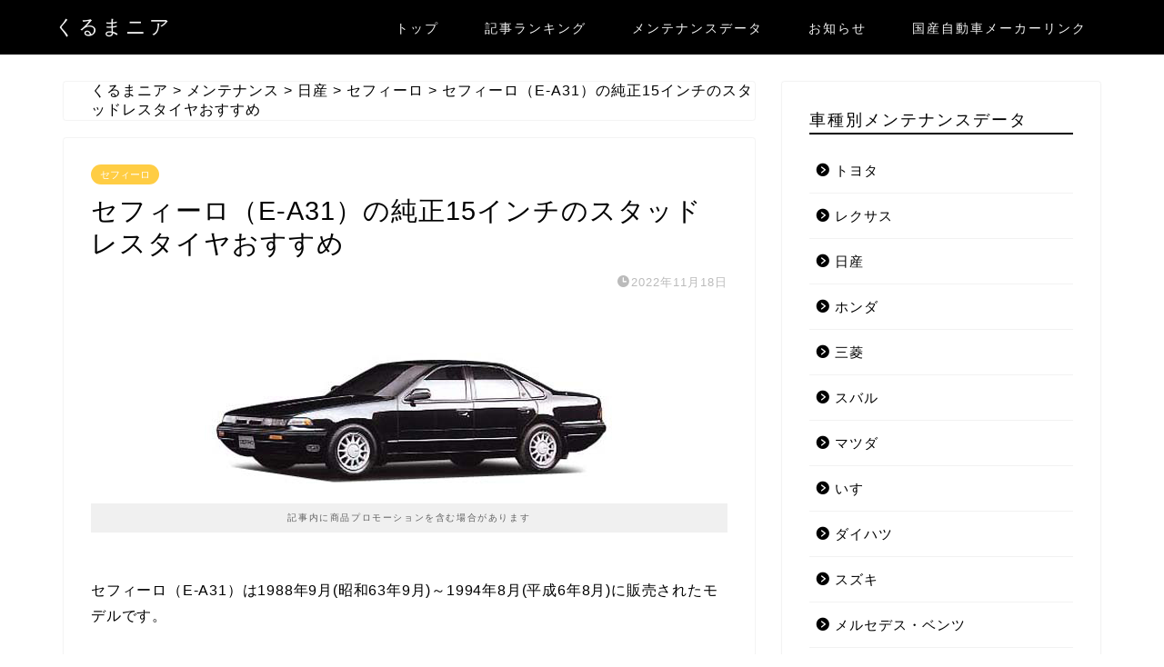

--- FILE ---
content_type: text/html; charset=UTF-8
request_url: https://kuruma-nia.com/maintenance/nissan/cefiro/cefiro-e-a31-studlesstyre/
body_size: 44137
content:
<!DOCTYPE html>
<html lang="ja">
<head prefix="og: http://ogp.me/ns# fb: http://ogp.me/ns/fb# article: http://ogp.me/ns/article#">
<meta charset="utf-8">
<meta http-equiv="X-UA-Compatible" content="IE=edge">
<meta name="viewport" content="width=device-width, initial-scale=1">
<!-- ここからOGP -->
<meta property="og:type" content="blog">
			<meta property="og:title" content="セフィーロ（E-A31）の純正15インチのスタッドレスタイヤおすすめ｜くるまニア 【主要な国産車から輸入車までメンテナンスに必要な情報】と【国産車の買取情報を網羅するメディア】">
		<meta property="og:url" content="https://kuruma-nia.com/maintenance/nissan/cefiro/cefiro-e-a31-studlesstyre/">
			<meta property="og:description" content="セフィーロ（E-A31）は1988年9月(昭和63年9月)～1994年8月(平成6年8月)に販売されたモデルです。 標準">
						<meta property="og:image" content="https://kuruma-nia.com/kuruma-nia/wp-content/uploads/2019/07/cefiro_e-a31.jpg">
	<meta property="og:site_name" content="くるまニア 【主要な国産車から輸入車までメンテナンスに必要な情報】と【国産車の買取情報を網羅するメディア】">
<meta property="fb:admins" content="">
<meta name="twitter:card" content="summary_large_image">
	<meta name="twitter:site" content="@kuruma_nia_">
<!-- ここまでOGP --> 

<meta name="description" itemprop="description" content="セフィーロ（E-A31）は1988年9月(昭和63年9月)～1994年8月(平成6年8月)に販売されたモデルです。 標準" >
<link rel="canonical" href="https://kuruma-nia.com/maintenance/nissan/cefiro/cefiro-e-a31-studlesstyre/">
<!-- Google tag (gtag.js) consent mode dataLayer added by Site Kit -->
<script id="google_gtagjs-js-consent-mode-data-layer" type="text/javascript">
window.dataLayer = window.dataLayer || [];function gtag(){dataLayer.push(arguments);}
gtag('consent', 'default', {"ad_personalization":"denied","ad_storage":"denied","ad_user_data":"denied","analytics_storage":"denied","functionality_storage":"denied","security_storage":"denied","personalization_storage":"denied","region":["AT","BE","BG","CH","CY","CZ","DE","DK","EE","ES","FI","FR","GB","GR","HR","HU","IE","IS","IT","LI","LT","LU","LV","MT","NL","NO","PL","PT","RO","SE","SI","SK"],"wait_for_update":500});
window._googlesitekitConsentCategoryMap = {"statistics":["analytics_storage"],"marketing":["ad_storage","ad_user_data","ad_personalization"],"functional":["functionality_storage","security_storage"],"preferences":["personalization_storage"]};
window._googlesitekitConsents = {"ad_personalization":"denied","ad_storage":"denied","ad_user_data":"denied","analytics_storage":"denied","functionality_storage":"denied","security_storage":"denied","personalization_storage":"denied","region":["AT","BE","BG","CH","CY","CZ","DE","DK","EE","ES","FI","FR","GB","GR","HR","HU","IE","IS","IT","LI","LT","LU","LV","MT","NL","NO","PL","PT","RO","SE","SI","SK"],"wait_for_update":500};
</script>
<!-- Google タグ (gtag.js) の終了同意モード dataLayer が Site Kit によって追加されました -->

<!-- Search Engine Optimization by Rank Math - https://rankmath.com/ -->
<title>セフィーロ（E-A31）の純正15インチのスタッドレスタイヤおすすめ - くるまニア 【主要な国産車から輸入車までメンテナンスに必要な情報】と【国産車の買取情報を網羅するメディア】</title>
<meta name="description" content="セフィーロ（E-A31）は1988年9月(昭和63年9月)～1994年8月(平成6年8月)に販売されたモデルです。"/>
<meta name="robots" content="index, follow, max-snippet:-1, max-video-preview:-1, max-image-preview:large"/>
<link rel="canonical" href="https://kuruma-nia.com/maintenance/nissan/cefiro/cefiro-e-a31-studlesstyre/" />
<meta property="og:locale" content="ja_JP" />
<meta property="og:type" content="article" />
<meta property="og:title" content="セフィーロ（E-A31）の純正15インチのスタッドレスタイヤおすすめ - くるまニア 【主要な国産車から輸入車までメンテナンスに必要な情報】と【国産車の買取情報を網羅するメディア】" />
<meta property="og:description" content="セフィーロ（E-A31）は1988年9月(昭和63年9月)～1994年8月(平成6年8月)に販売されたモデルです。" />
<meta property="og:url" content="https://kuruma-nia.com/maintenance/nissan/cefiro/cefiro-e-a31-studlesstyre/" />
<meta property="og:site_name" content="くるまニア | 車の購入〜売却までに必要な情報を網羅するメディア【主要な国産車全て】" />
<meta property="article:section" content="セフィーロ" />
<meta property="og:image" content="https://kuruma-nia.com/kuruma-nia/wp-content/uploads/2019/07/cefiro_e-a31.jpg" />
<meta property="og:image:secure_url" content="https://kuruma-nia.com/kuruma-nia/wp-content/uploads/2019/07/cefiro_e-a31.jpg" />
<meta property="og:image:width" content="450" />
<meta property="og:image:height" content="225" />
<meta property="og:image:alt" content="セフィーロ（E-A31）の純正15インチのスタッドレスタイヤおすすめ" />
<meta property="og:image:type" content="image/jpeg" />
<meta property="article:published_time" content="2022-11-18T11:08:48+09:00" />
<meta name="twitter:card" content="summary_large_image" />
<meta name="twitter:title" content="セフィーロ（E-A31）の純正15インチのスタッドレスタイヤおすすめ - くるまニア 【主要な国産車から輸入車までメンテナンスに必要な情報】と【国産車の買取情報を網羅するメディア】" />
<meta name="twitter:description" content="セフィーロ（E-A31）は1988年9月(昭和63年9月)～1994年8月(平成6年8月)に販売されたモデルです。" />
<meta name="twitter:creator" content="@kuruma_nia_" />
<meta name="twitter:image" content="https://kuruma-nia.com/kuruma-nia/wp-content/uploads/2019/07/cefiro_e-a31.jpg" />
<meta name="twitter:label1" content="によって書かれた" />
<meta name="twitter:data1" content="mania" />
<meta name="twitter:label2" content="読む時間" />
<meta name="twitter:data2" content="一分未満" />
<script type="application/ld+json" class="rank-math-schema">{"@context":"https://schema.org","@graph":[{"@type":["Person","Organization"],"@id":"https://kuruma-nia.com/#person","name":"mania"},{"@type":"WebSite","@id":"https://kuruma-nia.com/#website","url":"https://kuruma-nia.com","name":"\u304f\u308b\u307e\u30cb\u30a2 | \u8eca\u306e\u8cfc\u5165\u301c\u58f2\u5374\u307e\u3067\u306b\u5fc5\u8981\u306a\u60c5\u5831\u3092\u7db2\u7f85\u3059\u308b\u30e1\u30c7\u30a3\u30a2\u3010\u4e3b\u8981\u306a\u56fd\u7523\u8eca\u5168\u3066\u3011","publisher":{"@id":"https://kuruma-nia.com/#person"},"inLanguage":"ja"},{"@type":"ImageObject","@id":"https://kuruma-nia.com/kuruma-nia/wp-content/uploads/2019/07/cefiro_e-a31.jpg","url":"https://kuruma-nia.com/kuruma-nia/wp-content/uploads/2019/07/cefiro_e-a31.jpg","width":"450","height":"225","inLanguage":"ja"},{"@type":"WebPage","@id":"https://kuruma-nia.com/maintenance/nissan/cefiro/cefiro-e-a31-studlesstyre/#webpage","url":"https://kuruma-nia.com/maintenance/nissan/cefiro/cefiro-e-a31-studlesstyre/","name":"\u30bb\u30d5\u30a3\u30fc\u30ed\uff08E-A31\uff09\u306e\u7d14\u6b6315\u30a4\u30f3\u30c1\u306e\u30b9\u30bf\u30c3\u30c9\u30ec\u30b9\u30bf\u30a4\u30e4\u304a\u3059\u3059\u3081 - \u304f\u308b\u307e\u30cb\u30a2 \u3010\u4e3b\u8981\u306a\u56fd\u7523\u8eca\u304b\u3089\u8f38\u5165\u8eca\u307e\u3067\u30e1\u30f3\u30c6\u30ca\u30f3\u30b9\u306b\u5fc5\u8981\u306a\u60c5\u5831\u3011\u3068\u3010\u56fd\u7523\u8eca\u306e\u8cb7\u53d6\u60c5\u5831\u3092\u7db2\u7f85\u3059\u308b\u30e1\u30c7\u30a3\u30a2\u3011","datePublished":"2022-11-18T11:08:48+09:00","dateModified":"2022-11-18T11:08:48+09:00","isPartOf":{"@id":"https://kuruma-nia.com/#website"},"primaryImageOfPage":{"@id":"https://kuruma-nia.com/kuruma-nia/wp-content/uploads/2019/07/cefiro_e-a31.jpg"},"inLanguage":"ja"},{"@type":"Person","@id":"https://kuruma-nia.com/author/mania/","name":"mania","url":"https://kuruma-nia.com/author/mania/","image":{"@type":"ImageObject","@id":"https://secure.gravatar.com/avatar/2edff35c43f9e83d50075462a95ec172?s=96&amp;d=mm&amp;r=g","url":"https://secure.gravatar.com/avatar/2edff35c43f9e83d50075462a95ec172?s=96&amp;d=mm&amp;r=g","caption":"mania","inLanguage":"ja"},"sameAs":["https://kuruma-nia.com/","https://twitter.com/https://x.com/kuruma_nia_"]},{"@type":"BlogPosting","headline":"\u30bb\u30d5\u30a3\u30fc\u30ed\uff08E-A31\uff09\u306e\u7d14\u6b6315\u30a4\u30f3\u30c1\u306e\u30b9\u30bf\u30c3\u30c9\u30ec\u30b9\u30bf\u30a4\u30e4\u304a\u3059\u3059\u3081 - \u304f\u308b\u307e\u30cb\u30a2 \u3010\u4e3b\u8981\u306a\u56fd\u7523\u8eca\u304b\u3089\u8f38\u5165\u8eca\u307e\u3067\u30e1\u30f3\u30c6\u30ca\u30f3\u30b9\u306b\u5fc5\u8981\u306a\u60c5\u5831\u3011\u3068\u3010\u56fd\u7523\u8eca\u306e\u8cb7\u53d6\u60c5\u5831\u3092\u7db2\u7f85\u3059\u308b\u30e1\u30c7\u30a3\u30a2\u3011","datePublished":"2022-11-18T11:08:48+09:00","dateModified":"2022-11-18T11:08:48+09:00","articleSection":"\u30bb\u30d5\u30a3\u30fc\u30ed","author":{"@id":"https://kuruma-nia.com/author/mania/","name":"mania"},"publisher":{"@id":"https://kuruma-nia.com/#person"},"description":"\u30bb\u30d5\u30a3\u30fc\u30ed\uff08E-A31\uff09\u306f1988\u5e749\u6708(\u662d\u548c63\u5e749\u6708)\uff5e1994\u5e748\u6708(\u5e73\u62106\u5e748\u6708)\u306b\u8ca9\u58f2\u3055\u308c\u305f\u30e2\u30c7\u30eb\u3067\u3059\u3002","name":"\u30bb\u30d5\u30a3\u30fc\u30ed\uff08E-A31\uff09\u306e\u7d14\u6b6315\u30a4\u30f3\u30c1\u306e\u30b9\u30bf\u30c3\u30c9\u30ec\u30b9\u30bf\u30a4\u30e4\u304a\u3059\u3059\u3081 - \u304f\u308b\u307e\u30cb\u30a2 \u3010\u4e3b\u8981\u306a\u56fd\u7523\u8eca\u304b\u3089\u8f38\u5165\u8eca\u307e\u3067\u30e1\u30f3\u30c6\u30ca\u30f3\u30b9\u306b\u5fc5\u8981\u306a\u60c5\u5831\u3011\u3068\u3010\u56fd\u7523\u8eca\u306e\u8cb7\u53d6\u60c5\u5831\u3092\u7db2\u7f85\u3059\u308b\u30e1\u30c7\u30a3\u30a2\u3011","@id":"https://kuruma-nia.com/maintenance/nissan/cefiro/cefiro-e-a31-studlesstyre/#richSnippet","isPartOf":{"@id":"https://kuruma-nia.com/maintenance/nissan/cefiro/cefiro-e-a31-studlesstyre/#webpage"},"image":{"@id":"https://kuruma-nia.com/kuruma-nia/wp-content/uploads/2019/07/cefiro_e-a31.jpg"},"inLanguage":"ja","mainEntityOfPage":{"@id":"https://kuruma-nia.com/maintenance/nissan/cefiro/cefiro-e-a31-studlesstyre/#webpage"}}]}</script>
<!-- /Rank Math WordPress SEO プラグイン -->

<link rel='dns-prefetch' href='//cdn.canvasjs.com' />
<link rel='dns-prefetch' href='//cdnjs.cloudflare.com' />
<link rel='dns-prefetch' href='//www.googletagmanager.com' />
<link rel='dns-prefetch' href='//pagead2.googlesyndication.com' />
<link rel='dns-prefetch' href='//fundingchoicesmessages.google.com' />
<link rel="alternate" type="application/rss+xml" title="くるまニア 【主要な国産車から輸入車までメンテナンスに必要な情報】と【国産車の買取情報を網羅するメディア】 &raquo; フィード" href="https://kuruma-nia.com/feed/" />
<link rel="alternate" type="application/rss+xml" title="くるまニア 【主要な国産車から輸入車までメンテナンスに必要な情報】と【国産車の買取情報を網羅するメディア】 &raquo; コメントフィード" href="https://kuruma-nia.com/comments/feed/" />
<script id="wpp-js" src="https://kuruma-nia.com/kuruma-nia/wp-content/plugins/wordpress-popular-posts/assets/js/wpp.min.js?ver=7.3.6" data-sampling="1" data-sampling-rate="100" data-api-url="https://kuruma-nia.com/wp-json/wordpress-popular-posts" data-post-id="65472" data-token="f5720bd0ec" data-lang="0" data-debug="0" type="text/javascript"></script>
<script type="text/javascript">
window._wpemojiSettings = {"baseUrl":"https:\/\/s.w.org\/images\/core\/emoji\/14.0.0\/72x72\/","ext":".png","svgUrl":"https:\/\/s.w.org\/images\/core\/emoji\/14.0.0\/svg\/","svgExt":".svg","source":{"concatemoji":"https:\/\/kuruma-nia.com\/kuruma-nia\/wp-includes\/js\/wp-emoji-release.min.js?ver=6.2.8"}};
/*! This file is auto-generated */
!function(e,a,t){var n,r,o,i=a.createElement("canvas"),p=i.getContext&&i.getContext("2d");function s(e,t){p.clearRect(0,0,i.width,i.height),p.fillText(e,0,0);e=i.toDataURL();return p.clearRect(0,0,i.width,i.height),p.fillText(t,0,0),e===i.toDataURL()}function c(e){var t=a.createElement("script");t.src=e,t.defer=t.type="text/javascript",a.getElementsByTagName("head")[0].appendChild(t)}for(o=Array("flag","emoji"),t.supports={everything:!0,everythingExceptFlag:!0},r=0;r<o.length;r++)t.supports[o[r]]=function(e){if(p&&p.fillText)switch(p.textBaseline="top",p.font="600 32px Arial",e){case"flag":return s("\ud83c\udff3\ufe0f\u200d\u26a7\ufe0f","\ud83c\udff3\ufe0f\u200b\u26a7\ufe0f")?!1:!s("\ud83c\uddfa\ud83c\uddf3","\ud83c\uddfa\u200b\ud83c\uddf3")&&!s("\ud83c\udff4\udb40\udc67\udb40\udc62\udb40\udc65\udb40\udc6e\udb40\udc67\udb40\udc7f","\ud83c\udff4\u200b\udb40\udc67\u200b\udb40\udc62\u200b\udb40\udc65\u200b\udb40\udc6e\u200b\udb40\udc67\u200b\udb40\udc7f");case"emoji":return!s("\ud83e\udef1\ud83c\udffb\u200d\ud83e\udef2\ud83c\udfff","\ud83e\udef1\ud83c\udffb\u200b\ud83e\udef2\ud83c\udfff")}return!1}(o[r]),t.supports.everything=t.supports.everything&&t.supports[o[r]],"flag"!==o[r]&&(t.supports.everythingExceptFlag=t.supports.everythingExceptFlag&&t.supports[o[r]]);t.supports.everythingExceptFlag=t.supports.everythingExceptFlag&&!t.supports.flag,t.DOMReady=!1,t.readyCallback=function(){t.DOMReady=!0},t.supports.everything||(n=function(){t.readyCallback()},a.addEventListener?(a.addEventListener("DOMContentLoaded",n,!1),e.addEventListener("load",n,!1)):(e.attachEvent("onload",n),a.attachEvent("onreadystatechange",function(){"complete"===a.readyState&&t.readyCallback()})),(e=t.source||{}).concatemoji?c(e.concatemoji):e.wpemoji&&e.twemoji&&(c(e.twemoji),c(e.wpemoji)))}(window,document,window._wpemojiSettings);
</script>
<style type="text/css">
img.wp-smiley,
img.emoji {
	display: inline !important;
	border: none !important;
	box-shadow: none !important;
	height: 1em !important;
	width: 1em !important;
	margin: 0 0.07em !important;
	vertical-align: -0.1em !important;
	background: none !important;
	padding: 0 !important;
}
</style>
	<link rel='stylesheet' id='wp-block-library-css' href='https://kuruma-nia.com/kuruma-nia/wp-includes/css/dist/block-library/style.min.css?ver=6.2.8' type='text/css' media='all' />
<style id='rinkerg-gutenberg-rinker-style-inline-css' type='text/css'>
.wp-block-create-block-block{background-color:#21759b;color:#fff;padding:2px}

</style>
<style id='rank-math-toc-block-style-inline-css' type='text/css'>
.wp-block-rank-math-toc-block nav ol{counter-reset:item}.wp-block-rank-math-toc-block nav ol li{display:block}.wp-block-rank-math-toc-block nav ol li:before{content:counters(item, ".") " ";counter-increment:item}

</style>
<link rel='stylesheet' id='classic-theme-styles-css' href='https://kuruma-nia.com/kuruma-nia/wp-includes/css/classic-themes.min.css?ver=6.2.8' type='text/css' media='all' />
<style id='global-styles-inline-css' type='text/css'>
body{--wp--preset--color--black: #000000;--wp--preset--color--cyan-bluish-gray: #abb8c3;--wp--preset--color--white: #ffffff;--wp--preset--color--pale-pink: #f78da7;--wp--preset--color--vivid-red: #cf2e2e;--wp--preset--color--luminous-vivid-orange: #ff6900;--wp--preset--color--luminous-vivid-amber: #fcb900;--wp--preset--color--light-green-cyan: #7bdcb5;--wp--preset--color--vivid-green-cyan: #00d084;--wp--preset--color--pale-cyan-blue: #8ed1fc;--wp--preset--color--vivid-cyan-blue: #0693e3;--wp--preset--color--vivid-purple: #9b51e0;--wp--preset--gradient--vivid-cyan-blue-to-vivid-purple: linear-gradient(135deg,rgba(6,147,227,1) 0%,rgb(155,81,224) 100%);--wp--preset--gradient--light-green-cyan-to-vivid-green-cyan: linear-gradient(135deg,rgb(122,220,180) 0%,rgb(0,208,130) 100%);--wp--preset--gradient--luminous-vivid-amber-to-luminous-vivid-orange: linear-gradient(135deg,rgba(252,185,0,1) 0%,rgba(255,105,0,1) 100%);--wp--preset--gradient--luminous-vivid-orange-to-vivid-red: linear-gradient(135deg,rgba(255,105,0,1) 0%,rgb(207,46,46) 100%);--wp--preset--gradient--very-light-gray-to-cyan-bluish-gray: linear-gradient(135deg,rgb(238,238,238) 0%,rgb(169,184,195) 100%);--wp--preset--gradient--cool-to-warm-spectrum: linear-gradient(135deg,rgb(74,234,220) 0%,rgb(151,120,209) 20%,rgb(207,42,186) 40%,rgb(238,44,130) 60%,rgb(251,105,98) 80%,rgb(254,248,76) 100%);--wp--preset--gradient--blush-light-purple: linear-gradient(135deg,rgb(255,206,236) 0%,rgb(152,150,240) 100%);--wp--preset--gradient--blush-bordeaux: linear-gradient(135deg,rgb(254,205,165) 0%,rgb(254,45,45) 50%,rgb(107,0,62) 100%);--wp--preset--gradient--luminous-dusk: linear-gradient(135deg,rgb(255,203,112) 0%,rgb(199,81,192) 50%,rgb(65,88,208) 100%);--wp--preset--gradient--pale-ocean: linear-gradient(135deg,rgb(255,245,203) 0%,rgb(182,227,212) 50%,rgb(51,167,181) 100%);--wp--preset--gradient--electric-grass: linear-gradient(135deg,rgb(202,248,128) 0%,rgb(113,206,126) 100%);--wp--preset--gradient--midnight: linear-gradient(135deg,rgb(2,3,129) 0%,rgb(40,116,252) 100%);--wp--preset--duotone--dark-grayscale: url('#wp-duotone-dark-grayscale');--wp--preset--duotone--grayscale: url('#wp-duotone-grayscale');--wp--preset--duotone--purple-yellow: url('#wp-duotone-purple-yellow');--wp--preset--duotone--blue-red: url('#wp-duotone-blue-red');--wp--preset--duotone--midnight: url('#wp-duotone-midnight');--wp--preset--duotone--magenta-yellow: url('#wp-duotone-magenta-yellow');--wp--preset--duotone--purple-green: url('#wp-duotone-purple-green');--wp--preset--duotone--blue-orange: url('#wp-duotone-blue-orange');--wp--preset--font-size--small: 13px;--wp--preset--font-size--medium: 20px;--wp--preset--font-size--large: 36px;--wp--preset--font-size--x-large: 42px;--wp--preset--spacing--20: 0.44rem;--wp--preset--spacing--30: 0.67rem;--wp--preset--spacing--40: 1rem;--wp--preset--spacing--50: 1.5rem;--wp--preset--spacing--60: 2.25rem;--wp--preset--spacing--70: 3.38rem;--wp--preset--spacing--80: 5.06rem;--wp--preset--shadow--natural: 6px 6px 9px rgba(0, 0, 0, 0.2);--wp--preset--shadow--deep: 12px 12px 50px rgba(0, 0, 0, 0.4);--wp--preset--shadow--sharp: 6px 6px 0px rgba(0, 0, 0, 0.2);--wp--preset--shadow--outlined: 6px 6px 0px -3px rgba(255, 255, 255, 1), 6px 6px rgba(0, 0, 0, 1);--wp--preset--shadow--crisp: 6px 6px 0px rgba(0, 0, 0, 1);}:where(.is-layout-flex){gap: 0.5em;}body .is-layout-flow > .alignleft{float: left;margin-inline-start: 0;margin-inline-end: 2em;}body .is-layout-flow > .alignright{float: right;margin-inline-start: 2em;margin-inline-end: 0;}body .is-layout-flow > .aligncenter{margin-left: auto !important;margin-right: auto !important;}body .is-layout-constrained > .alignleft{float: left;margin-inline-start: 0;margin-inline-end: 2em;}body .is-layout-constrained > .alignright{float: right;margin-inline-start: 2em;margin-inline-end: 0;}body .is-layout-constrained > .aligncenter{margin-left: auto !important;margin-right: auto !important;}body .is-layout-constrained > :where(:not(.alignleft):not(.alignright):not(.alignfull)){max-width: var(--wp--style--global--content-size);margin-left: auto !important;margin-right: auto !important;}body .is-layout-constrained > .alignwide{max-width: var(--wp--style--global--wide-size);}body .is-layout-flex{display: flex;}body .is-layout-flex{flex-wrap: wrap;align-items: center;}body .is-layout-flex > *{margin: 0;}:where(.wp-block-columns.is-layout-flex){gap: 2em;}.has-black-color{color: var(--wp--preset--color--black) !important;}.has-cyan-bluish-gray-color{color: var(--wp--preset--color--cyan-bluish-gray) !important;}.has-white-color{color: var(--wp--preset--color--white) !important;}.has-pale-pink-color{color: var(--wp--preset--color--pale-pink) !important;}.has-vivid-red-color{color: var(--wp--preset--color--vivid-red) !important;}.has-luminous-vivid-orange-color{color: var(--wp--preset--color--luminous-vivid-orange) !important;}.has-luminous-vivid-amber-color{color: var(--wp--preset--color--luminous-vivid-amber) !important;}.has-light-green-cyan-color{color: var(--wp--preset--color--light-green-cyan) !important;}.has-vivid-green-cyan-color{color: var(--wp--preset--color--vivid-green-cyan) !important;}.has-pale-cyan-blue-color{color: var(--wp--preset--color--pale-cyan-blue) !important;}.has-vivid-cyan-blue-color{color: var(--wp--preset--color--vivid-cyan-blue) !important;}.has-vivid-purple-color{color: var(--wp--preset--color--vivid-purple) !important;}.has-black-background-color{background-color: var(--wp--preset--color--black) !important;}.has-cyan-bluish-gray-background-color{background-color: var(--wp--preset--color--cyan-bluish-gray) !important;}.has-white-background-color{background-color: var(--wp--preset--color--white) !important;}.has-pale-pink-background-color{background-color: var(--wp--preset--color--pale-pink) !important;}.has-vivid-red-background-color{background-color: var(--wp--preset--color--vivid-red) !important;}.has-luminous-vivid-orange-background-color{background-color: var(--wp--preset--color--luminous-vivid-orange) !important;}.has-luminous-vivid-amber-background-color{background-color: var(--wp--preset--color--luminous-vivid-amber) !important;}.has-light-green-cyan-background-color{background-color: var(--wp--preset--color--light-green-cyan) !important;}.has-vivid-green-cyan-background-color{background-color: var(--wp--preset--color--vivid-green-cyan) !important;}.has-pale-cyan-blue-background-color{background-color: var(--wp--preset--color--pale-cyan-blue) !important;}.has-vivid-cyan-blue-background-color{background-color: var(--wp--preset--color--vivid-cyan-blue) !important;}.has-vivid-purple-background-color{background-color: var(--wp--preset--color--vivid-purple) !important;}.has-black-border-color{border-color: var(--wp--preset--color--black) !important;}.has-cyan-bluish-gray-border-color{border-color: var(--wp--preset--color--cyan-bluish-gray) !important;}.has-white-border-color{border-color: var(--wp--preset--color--white) !important;}.has-pale-pink-border-color{border-color: var(--wp--preset--color--pale-pink) !important;}.has-vivid-red-border-color{border-color: var(--wp--preset--color--vivid-red) !important;}.has-luminous-vivid-orange-border-color{border-color: var(--wp--preset--color--luminous-vivid-orange) !important;}.has-luminous-vivid-amber-border-color{border-color: var(--wp--preset--color--luminous-vivid-amber) !important;}.has-light-green-cyan-border-color{border-color: var(--wp--preset--color--light-green-cyan) !important;}.has-vivid-green-cyan-border-color{border-color: var(--wp--preset--color--vivid-green-cyan) !important;}.has-pale-cyan-blue-border-color{border-color: var(--wp--preset--color--pale-cyan-blue) !important;}.has-vivid-cyan-blue-border-color{border-color: var(--wp--preset--color--vivid-cyan-blue) !important;}.has-vivid-purple-border-color{border-color: var(--wp--preset--color--vivid-purple) !important;}.has-vivid-cyan-blue-to-vivid-purple-gradient-background{background: var(--wp--preset--gradient--vivid-cyan-blue-to-vivid-purple) !important;}.has-light-green-cyan-to-vivid-green-cyan-gradient-background{background: var(--wp--preset--gradient--light-green-cyan-to-vivid-green-cyan) !important;}.has-luminous-vivid-amber-to-luminous-vivid-orange-gradient-background{background: var(--wp--preset--gradient--luminous-vivid-amber-to-luminous-vivid-orange) !important;}.has-luminous-vivid-orange-to-vivid-red-gradient-background{background: var(--wp--preset--gradient--luminous-vivid-orange-to-vivid-red) !important;}.has-very-light-gray-to-cyan-bluish-gray-gradient-background{background: var(--wp--preset--gradient--very-light-gray-to-cyan-bluish-gray) !important;}.has-cool-to-warm-spectrum-gradient-background{background: var(--wp--preset--gradient--cool-to-warm-spectrum) !important;}.has-blush-light-purple-gradient-background{background: var(--wp--preset--gradient--blush-light-purple) !important;}.has-blush-bordeaux-gradient-background{background: var(--wp--preset--gradient--blush-bordeaux) !important;}.has-luminous-dusk-gradient-background{background: var(--wp--preset--gradient--luminous-dusk) !important;}.has-pale-ocean-gradient-background{background: var(--wp--preset--gradient--pale-ocean) !important;}.has-electric-grass-gradient-background{background: var(--wp--preset--gradient--electric-grass) !important;}.has-midnight-gradient-background{background: var(--wp--preset--gradient--midnight) !important;}.has-small-font-size{font-size: var(--wp--preset--font-size--small) !important;}.has-medium-font-size{font-size: var(--wp--preset--font-size--medium) !important;}.has-large-font-size{font-size: var(--wp--preset--font-size--large) !important;}.has-x-large-font-size{font-size: var(--wp--preset--font-size--x-large) !important;}
.wp-block-navigation a:where(:not(.wp-element-button)){color: inherit;}
:where(.wp-block-columns.is-layout-flex){gap: 2em;}
.wp-block-pullquote{font-size: 1.5em;line-height: 1.6;}
</style>
<link rel='stylesheet' id='dashicons-css' href='https://kuruma-nia.com/kuruma-nia/wp-includes/css/dashicons.min.css?ver=6.2.8' type='text/css' media='all' />
<link rel='stylesheet' id='admin-bar-css' href='https://kuruma-nia.com/kuruma-nia/wp-includes/css/admin-bar.min.css?ver=6.2.8' type='text/css' media='all' />
<style id='admin-bar-inline-css' type='text/css'>

    .canvasjs-chart-credit{
        display: none !important;
    }
    #vtrtsFreeChart canvas {
    border-radius: 6px;
}

.vtrts-free-adminbar-weekly-title {
    font-weight: bold;
    font-size: 14px;
    color: #fff;
    margin-bottom: 6px;
}

        #wpadminbar #wp-admin-bar-vtrts_free_top_button .ab-icon:before {
            content: "\f185";
            color: #1DAE22;
            top: 3px;
        }
    #wp-admin-bar-vtrts_pro_top_button .ab-item {
        min-width: 180px;
    }
    .vtrts-free-adminbar-dropdown {
        min-width: 420px ;
        padding: 18px 18px 12px 18px;
        background: #23282d;
        color: #fff;
        border-radius: 8px;
        box-shadow: 0 4px 24px rgba(0,0,0,0.15);
        margin-top: 10px;
    }
    .vtrts-free-adminbar-grid {
        display: grid;
        grid-template-columns: 1fr 1fr;
        gap: 18px 18px; /* row-gap column-gap */
        margin-bottom: 18px;
    }
    .vtrts-free-adminbar-card {
        background: #2c3338;
        border-radius: 8px;
        padding: 18px 18px 12px 18px;
        box-shadow: 0 2px 8px rgba(0,0,0,0.07);
        display: flex;
        flex-direction: column;
        align-items: flex-start;
    }
    /* Extra margin for the right column */
    .vtrts-free-adminbar-card:nth-child(2),
    .vtrts-free-adminbar-card:nth-child(4) {
        margin-left: 10px !important;
        padding-left: 10px !important;
                padding-top: 6px !important;

        margin-right: 10px !important;
        padding-right : 10px !important;
        margin-top: 10px !important;
    }
    .vtrts-free-adminbar-card:nth-child(1),
    .vtrts-free-adminbar-card:nth-child(3) {
        margin-left: 10px !important;
        padding-left: 10px !important;
                padding-top: 6px !important;

        margin-top: 10px !important;
                padding-right : 10px !important;

    }
    /* Extra margin for the bottom row */
    .vtrts-free-adminbar-card:nth-child(3),
    .vtrts-free-adminbar-card:nth-child(4) {
        margin-top: 6px !important;
        padding-top: 6px !important;
        margin-top: 10px !important;
    }
    .vtrts-free-adminbar-card-title {
        font-size: 14px;
        font-weight: 800;
        margin-bottom: 6px;
        color: #fff;
    }
    .vtrts-free-adminbar-card-value {
        font-size: 22px;
        font-weight: bold;
        color: #1DAE22;
        margin-bottom: 4px;
    }
    .vtrts-free-adminbar-card-sub {
        font-size: 12px;
        color: #aaa;
    }
    .vtrts-free-adminbar-btn-wrap {
        text-align: center;
        margin-top: 8px;
    }

    #wp-admin-bar-vtrts_free_top_button .ab-item{
    min-width: 80px !important;
        padding: 0px !important;
    .vtrts-free-adminbar-btn {
        display: inline-block;
        background: #1DAE22;
        color: #fff !important;
        font-weight: bold;
        padding: 8px 28px;
        border-radius: 6px;
        text-decoration: none;
        font-size: 15px;
        transition: background 0.2s;
        margin-top: 8px;
    }
    .vtrts-free-adminbar-btn:hover {
        background: #15991b;
        color: #fff !important;
    }

    .vtrts-free-adminbar-dropdown-wrap { min-width: 0; padding: 0; }
    #wpadminbar #wp-admin-bar-vtrts_free_top_button .vtrts-free-adminbar-dropdown { display: none; position: absolute; left: 0; top: 100%; z-index: 99999; }
    #wpadminbar #wp-admin-bar-vtrts_free_top_button:hover .vtrts-free-adminbar-dropdown { display: block; }
    
        .ab-empty-item #wp-admin-bar-vtrts_free_top_button-default .ab-empty-item{
    height:0px !important;
    padding :0px !important;
     }
            #wpadminbar .quicklinks .ab-empty-item{
        padding:0px !important;
    }
    .vtrts-free-adminbar-dropdown {
    min-width: 420px;
    padding: 18px 18px 12px 18px;
    background: #23282d;
    color: #fff;
    border-radius: 12px; /* more rounded */
    box-shadow: 0 8px 32px rgba(0,0,0,0.25); /* deeper shadow */
    margin-top: 10px;
}

.vtrts-free-adminbar-btn-wrap {
    text-align: center;
    margin-top: 18px; /* more space above */
}

.vtrts-free-adminbar-btn {
    display: inline-block;
    background: #1DAE22;
    color: #fff !important;
    font-weight: bold;
    padding: 5px 22px;
    border-radius: 8px;
    text-decoration: none;
    font-size: 17px;
    transition: background 0.2s, box-shadow 0.2s;
    margin-top: 8px;
    box-shadow: 0 2px 8px rgba(29,174,34,0.15);
    text-align: center;
    line-height: 1.6;
    
}
.vtrts-free-adminbar-btn:hover {
    background: #15991b;
    color: #fff !important;
    box-shadow: 0 4px 16px rgba(29,174,34,0.25);
}
    


</style>
<link rel='stylesheet' id='wordpress-popular-posts-css-css' href='https://kuruma-nia.com/kuruma-nia/wp-content/plugins/wordpress-popular-posts/assets/css/wpp.css?ver=7.3.6' type='text/css' media='all' />
<link rel='stylesheet' id='yyi_rinker_stylesheet-css' href='https://kuruma-nia.com/kuruma-nia/wp-content/plugins/yyi-rinker/css/style.css?v=1.12.0&#038;ver=6.2.8' type='text/css' media='all' />
<link rel='stylesheet' id='parent-style-css' href='https://kuruma-nia.com/kuruma-nia/wp-content/themes/jin/style.css?ver=6.2.8' type='text/css' media='all' />
<link rel='stylesheet' id='theme-style-css' href='https://kuruma-nia.com/kuruma-nia/wp-content/themes/jin-child/style.css?ver=6.2.8' type='text/css' media='all' />
<link rel='stylesheet' id='swiper-style-css' href='https://cdnjs.cloudflare.com/ajax/libs/Swiper/4.0.7/css/swiper.min.css?ver=6.2.8' type='text/css' media='all' />
<script type='text/javascript' id='ahc_front_js-js-extra'>
/* <![CDATA[ */
var ahc_ajax_front = {"ajax_url":"https:\/\/kuruma-nia.com\/kuruma-nia\/wp-admin\/admin-ajax.php","plugin_url":"https:\/\/kuruma-nia.com\/kuruma-nia\/wp-content\/plugins\/visitors-traffic-real-time-statistics\/","page_id":"65472","page_title":"\u30bb\u30d5\u30a3\u30fc\u30ed\uff08E-A31\uff09\u306e\u7d14\u6b6315\u30a4\u30f3\u30c1\u306e\u30b9\u30bf\u30c3\u30c9\u30ec\u30b9\u30bf\u30a4\u30e4\u304a\u3059\u3059\u3081","post_type":"post"};
/* ]]> */
</script>
<script type='text/javascript' src='https://kuruma-nia.com/kuruma-nia/wp-content/plugins/visitors-traffic-real-time-statistics/js/front.js?ver=6.2.8' id='ahc_front_js-js'></script>
<script type='text/javascript' src='https://kuruma-nia.com/kuruma-nia/wp-includes/js/jquery/jquery.min.js?ver=3.6.4' id='jquery-core-js'></script>
<script type='text/javascript' src='https://kuruma-nia.com/kuruma-nia/wp-includes/js/jquery/jquery-migrate.min.js?ver=3.4.0' id='jquery-migrate-js'></script>
<script type='text/javascript' src='https://kuruma-nia.com/kuruma-nia/wp-content/plugins/yyi-rinker/js/event-tracking.js?v=1.12.0' id='yyi_rinker_event_tracking_script-js'></script>

<!-- Site Kit によって追加された Google タグ（gtag.js）スニペット -->
<!-- Google アナリティクス スニペット (Site Kit が追加) -->
<script type='text/javascript' src='https://www.googletagmanager.com/gtag/js?id=GT-M6JLJT6' id='google_gtagjs-js' async></script>
<script type='text/javascript' id='google_gtagjs-js-after'>
window.dataLayer = window.dataLayer || [];function gtag(){dataLayer.push(arguments);}
gtag("set","linker",{"domains":["kuruma-nia.com"]});
gtag("js", new Date());
gtag("set", "developer_id.dZTNiMT", true);
gtag("config", "GT-M6JLJT6");
</script>
<link rel="https://api.w.org/" href="https://kuruma-nia.com/wp-json/" /><link rel="alternate" type="application/json" href="https://kuruma-nia.com/wp-json/wp/v2/posts/65472" /><link rel='shortlink' href='https://kuruma-nia.com/?p=65472' />
<link rel="alternate" type="application/json+oembed" href="https://kuruma-nia.com/wp-json/oembed/1.0/embed?url=https%3A%2F%2Fkuruma-nia.com%2Fmaintenance%2Fnissan%2Fcefiro%2Fcefiro-e-a31-studlesstyre%2F" />
<link rel="alternate" type="text/xml+oembed" href="https://kuruma-nia.com/wp-json/oembed/1.0/embed?url=https%3A%2F%2Fkuruma-nia.com%2Fmaintenance%2Fnissan%2Fcefiro%2Fcefiro-e-a31-studlesstyre%2F&#038;format=xml" />
<meta name="generator" content="Site Kit by Google 1.171.0" />		<script type="text/javascript">
				(function(c,l,a,r,i,t,y){
					c[a]=c[a]||function(){(c[a].q=c[a].q||[]).push(arguments)};t=l.createElement(r);t.async=1;
					t.src="https://www.clarity.ms/tag/"+i+"?ref=wordpress";y=l.getElementsByTagName(r)[0];y.parentNode.insertBefore(t,y);
				})(window, document, "clarity", "script", "58d4qvb5px");
		</script>
				<script type="text/javascript">
			var _statcounter = _statcounter || [];
			_statcounter.push({"tags": {"author": "mania"}});
		</script>
		            <style id="wpp-loading-animation-styles">@-webkit-keyframes bgslide{from{background-position-x:0}to{background-position-x:-200%}}@keyframes bgslide{from{background-position-x:0}to{background-position-x:-200%}}.wpp-widget-block-placeholder,.wpp-shortcode-placeholder{margin:0 auto;width:60px;height:3px;background:#dd3737;background:linear-gradient(90deg,#dd3737 0%,#571313 10%,#dd3737 100%);background-size:200% auto;border-radius:3px;-webkit-animation:bgslide 1s infinite linear;animation:bgslide 1s infinite linear}</style>
            <script type="text/javascript" language="javascript">
    var vc_pid = "890668288";
</script><script type="text/javascript" src="//aml.valuecommerce.com/vcdal.js" async></script><style>
.yyi-rinker-images {
    display: flex;
    justify-content: center;
    align-items: center;
    position: relative;

}
div.yyi-rinker-image img.yyi-rinker-main-img.hidden {
    display: none;
}

.yyi-rinker-images-arrow {
    cursor: pointer;
    position: absolute;
    top: 50%;
    display: block;
    margin-top: -11px;
    opacity: 0.6;
    width: 22px;
}

.yyi-rinker-images-arrow-left{
    left: -10px;
}
.yyi-rinker-images-arrow-right{
    right: -10px;
}

.yyi-rinker-images-arrow-left.hidden {
    display: none;
}

.yyi-rinker-images-arrow-right.hidden {
    display: none;
}
div.yyi-rinker-contents.yyi-rinker-design-tate  div.yyi-rinker-box{
    flex-direction: column;
}

div.yyi-rinker-contents.yyi-rinker-design-slim div.yyi-rinker-box .yyi-rinker-links {
    flex-direction: column;
}

div.yyi-rinker-contents.yyi-rinker-design-slim div.yyi-rinker-info {
    width: 100%;
}

div.yyi-rinker-contents.yyi-rinker-design-slim .yyi-rinker-title {
    text-align: center;
}

div.yyi-rinker-contents.yyi-rinker-design-slim .yyi-rinker-links {
    text-align: center;
}
div.yyi-rinker-contents.yyi-rinker-design-slim .yyi-rinker-image {
    margin: auto;
}

div.yyi-rinker-contents.yyi-rinker-design-slim div.yyi-rinker-info ul.yyi-rinker-links li {
	align-self: stretch;
}
div.yyi-rinker-contents.yyi-rinker-design-slim div.yyi-rinker-box div.yyi-rinker-info {
	padding: 0;
}
div.yyi-rinker-contents.yyi-rinker-design-slim div.yyi-rinker-box {
	flex-direction: column;
	padding: 14px 5px 0;
}

.yyi-rinker-design-slim div.yyi-rinker-box div.yyi-rinker-info {
	text-align: center;
}

.yyi-rinker-design-slim div.price-box span.price {
	display: block;
}

div.yyi-rinker-contents.yyi-rinker-design-slim div.yyi-rinker-info div.yyi-rinker-title a{
	font-size:16px;
}

div.yyi-rinker-contents.yyi-rinker-design-slim ul.yyi-rinker-links li.amazonkindlelink:before,  div.yyi-rinker-contents.yyi-rinker-design-slim ul.yyi-rinker-links li.amazonlink:before,  div.yyi-rinker-contents.yyi-rinker-design-slim ul.yyi-rinker-links li.rakutenlink:before, div.yyi-rinker-contents.yyi-rinker-design-slim ul.yyi-rinker-links li.yahoolink:before, div.yyi-rinker-contents.yyi-rinker-design-slim ul.yyi-rinker-links li.mercarilink:before {
	font-size:12px;
}

div.yyi-rinker-contents.yyi-rinker-design-slim ul.yyi-rinker-links li a {
	font-size: 13px;
}
.entry-content ul.yyi-rinker-links li {
	padding: 0;
}

div.yyi-rinker-contents .yyi-rinker-attention.attention_desing_right_ribbon {
    width: 89px;
    height: 91px;
    position: absolute;
    top: -1px;
    right: -1px;
    left: auto;
    overflow: hidden;
}

div.yyi-rinker-contents .yyi-rinker-attention.attention_desing_right_ribbon span {
    display: inline-block;
    width: 146px;
    position: absolute;
    padding: 4px 0;
    left: -13px;
    top: 12px;
    text-align: center;
    font-size: 12px;
    line-height: 24px;
    -webkit-transform: rotate(45deg);
    transform: rotate(45deg);
    box-shadow: 0 1px 3px rgba(0, 0, 0, 0.2);
}

div.yyi-rinker-contents .yyi-rinker-attention.attention_desing_right_ribbon {
    background: none;
}
.yyi-rinker-attention.attention_desing_right_ribbon .yyi-rinker-attention-after,
.yyi-rinker-attention.attention_desing_right_ribbon .yyi-rinker-attention-before{
display:none;
}
div.yyi-rinker-use-right_ribbon div.yyi-rinker-title {
    margin-right: 2rem;
}

				</style>	<style type="text/css">
		#wrapper {
			background-color: #fff;
			background-image: url();
					}

		.related-entry-headline-text span:before,
		#comment-title span:before,
		#reply-title span:before {
			background-color: #000000;
			border-color: #000000 !important;
		}

		#breadcrumb:after,
		#page-top a {
			background-color: #000000;
		}

		footer {
			background-color: #000000;
		}

		.footer-inner a,
		#copyright,
		#copyright-center {
			border-color: #fff !important;
			color: #fff !important;
		}

		#footer-widget-area {
			border-color: #fff !important;
		}

		.page-top-footer a {
			color: #000000 !important;
		}

		#breadcrumb ul li,
		#breadcrumb ul li a {
			color: #000000 !important;
		}

		body,
		a,
		a:link,
		a:visited,
		.my-profile,
		.widgettitle,
		.tabBtn-mag label {
			color: #000000;
		}

		a:hover {
			color: #008db7;
		}

		.widget_nav_menu ul>li>a:before,
		.widget_categories ul>li>a:before,
		.widget_pages ul>li>a:before,
		.widget_recent_entries ul>li>a:before,
		.widget_archive ul>li>a:before,
		.widget_archive form:after,
		.widget_categories form:after,
		.widget_nav_menu ul>li>ul.sub-menu>li>a:before,
		.widget_categories ul>li>.children>li>a:before,
		.widget_pages ul>li>.children>li>a:before,
		.widget_nav_menu ul>li>ul.sub-menu>li>ul.sub-menu li>a:before,
		.widget_categories ul>li>.children>li>.children li>a:before,
		.widget_pages ul>li>.children>li>.children li>a:before {
			color: #000000;
		}

		.widget_nav_menu ul .sub-menu .sub-menu li a:before {
			background-color: #000000 !important;
		}

		.d--labeling-act-border {
			border-color: rgba(0, 0, 0, 0.18);
		}

		.c--labeling-act.d--labeling-act-solid {
			background-color: rgba(0, 0, 0, 0.06);
		}

		.a--labeling-act {
			color: rgba(0, 0, 0, 0.6);
		}

		.a--labeling-small-act span {
			background-color: rgba(0, 0, 0, 0.21);
		}

		.c--labeling-act.d--labeling-act-strong {
			background-color: rgba(0, 0, 0, 0.045);
		}

		.d--labeling-act-strong .a--labeling-act {
			color: rgba(0, 0, 0, 0.75);
		}


		footer .footer-widget,
		footer .footer-widget a,
		footer .footer-widget ul li,
		.footer-widget.widget_nav_menu ul>li>a:before,
		.footer-widget.widget_categories ul>li>a:before,
		.footer-widget.widget_recent_entries ul>li>a:before,
		.footer-widget.widget_pages ul>li>a:before,
		.footer-widget.widget_archive ul>li>a:before,
		footer .widget_tag_cloud .tagcloud a:before {
			color: #fff !important;
			border-color: #fff !important;
		}

		footer .footer-widget .widgettitle {
			color: #fff !important;
			border-color: #ffcd44 !important;
		}

		footer .widget_nav_menu ul .children .children li a:before,
		footer .widget_categories ul .children .children li a:before,
		footer .widget_nav_menu ul .sub-menu .sub-menu li a:before {
			background-color: #fff !important;
		}

		#drawernav a:hover,
		.post-list-title,
		#prev-next p,
		#toc_container .toc_list li a {
			color: #000000 !important;
		}

		#header-box {
			background-color: #000000;
		}

		@media (min-width: 768px) {

			#header-box .header-box10-bg:before,
			#header-box .header-box11-bg:before {
				border-radius: 2px;
			}
		}

		@media (min-width: 768px) {
			.top-image-meta {
				margin-top: calc(0px - 30px);
			}
		}

		@media (min-width: 1200px) {
			.top-image-meta {
				margin-top: calc(0px);
			}
		}

		.pickup-contents:before {
			background-color: #000000 !important;
		}

		.main-image-text {
			color: #555;
		}

		.main-image-text-sub {
			color: #555;
		}

		@media (min-width: 481px) {
			#site-info {
				padding-top: 15px !important;
				padding-bottom: 15px !important;
			}
		}

		#site-info span a {
			color: #f4f4f4 !important;
		}

		#headmenu .headsns .line a svg {
			fill: #f4f4f4 !important;
		}

		#headmenu .headsns a,
		#headmenu {
			color: #f4f4f4 !important;
			border-color: #f4f4f4 !important;
		}

		.profile-follow .line-sns a svg {
			fill: #000000 !important;
		}

		.profile-follow .line-sns a:hover svg {
			fill: #ffcd44 !important;
		}

		.profile-follow a {
			color: #000000 !important;
			border-color: #000000 !important;
		}

		.profile-follow a:hover,
		#headmenu .headsns a:hover {
			color: #ffcd44 !important;
			border-color: #ffcd44 !important;
		}

		.search-box:hover {
			color: #ffcd44 !important;
			border-color: #ffcd44 !important;
		}

		#header #headmenu .headsns .line a:hover svg {
			fill: #ffcd44 !important;
		}

		.cps-icon-bar,
		#navtoggle:checked+.sp-menu-open .cps-icon-bar {
			background-color: #f4f4f4;
		}

		#nav-container {
			background-color: #fff;
		}

		.menu-box .menu-item svg {
			fill: #f4f4f4;
		}

		#drawernav ul.menu-box>li>a,
		#drawernav2 ul.menu-box>li>a,
		#drawernav3 ul.menu-box>li>a,
		#drawernav4 ul.menu-box>li>a,
		#drawernav5 ul.menu-box>li>a,
		#drawernav ul.menu-box>li.menu-item-has-children:after,
		#drawernav2 ul.menu-box>li.menu-item-has-children:after,
		#drawernav3 ul.menu-box>li.menu-item-has-children:after,
		#drawernav4 ul.menu-box>li.menu-item-has-children:after,
		#drawernav5 ul.menu-box>li.menu-item-has-children:after {
			color: #f4f4f4 !important;
		}

		#drawernav ul.menu-box li a,
		#drawernav2 ul.menu-box li a,
		#drawernav3 ul.menu-box li a,
		#drawernav4 ul.menu-box li a,
		#drawernav5 ul.menu-box li a {
			font-size: 14px !important;
		}

		#drawernav3 ul.menu-box>li {
			color: #000000 !important;
		}

		#drawernav4 .menu-box>.menu-item>a:after,
		#drawernav3 .menu-box>.menu-item>a:after,
		#drawernav .menu-box>.menu-item>a:after {
			background-color: #f4f4f4 !important;
		}

		#drawernav2 .menu-box>.menu-item:hover,
		#drawernav5 .menu-box>.menu-item:hover {
			border-top-color: #000000 !important;
		}

		.cps-info-bar a {
			background-color: #ffcd44 !important;
		}

		@media (min-width: 768px) {
			.post-list-mag .post-list-item:not(:nth-child(2n)) {
				margin-right: 2.6%;
			}
		}

		@media (min-width: 768px) {

			#tab-1:checked~.tabBtn-mag li [for="tab-1"]:after,
			#tab-2:checked~.tabBtn-mag li [for="tab-2"]:after,
			#tab-3:checked~.tabBtn-mag li [for="tab-3"]:after,
			#tab-4:checked~.tabBtn-mag li [for="tab-4"]:after {
				border-top-color: #000000 !important;
			}

			.tabBtn-mag label {
				border-bottom-color: #000000 !important;
			}
		}

		#tab-1:checked~.tabBtn-mag li [for="tab-1"],
		#tab-2:checked~.tabBtn-mag li [for="tab-2"],
		#tab-3:checked~.tabBtn-mag li [for="tab-3"],
		#tab-4:checked~.tabBtn-mag li [for="tab-4"],
		#prev-next a.next:after,
		#prev-next a.prev:after,
		.more-cat-button a:hover span:before {
			background-color: #000000 !important;
		}


		.swiper-slide .post-list-cat,
		.post-list-mag .post-list-cat,
		.post-list-mag3col .post-list-cat,
		.post-list-mag-sp1col .post-list-cat,
		.swiper-pagination-bullet-active,
		.pickup-cat,
		.post-list .post-list-cat,
		#breadcrumb .bcHome a:hover span:before,
		.popular-item:nth-child(1) .pop-num,
		.popular-item:nth-child(2) .pop-num,
		.popular-item:nth-child(3) .pop-num {
			background-color: #ffcd44 !important;
		}

		.sidebar-btn a,
		.profile-sns-menu {
			background-color: #ffcd44 !important;
		}

		.sp-sns-menu a,
		.pickup-contents-box a:hover .pickup-title {
			border-color: #000000 !important;
			color: #000000 !important;
		}

		.pro-line svg {
			fill: #000000 !important;
		}

		.cps-post-cat a,
		.meta-cat,
		.popular-cat {
			background-color: #ffcd44 !important;
			border-color: #ffcd44 !important;
		}

		.tagicon,
		.tag-box a,
		#toc_container .toc_list>li,
		#toc_container .toc_title {
			color: #000000 !important;
		}

		.widget_tag_cloud a::before {
			color: #000000 !important;
		}

		.tag-box a,
		#toc_container:before {
			border-color: #000000 !important;
		}

		.cps-post-cat a:hover {
			color: #008db7 !important;
		}

		.pagination li:not([class*="current"]) a:hover,
		.widget_tag_cloud a:hover {
			background-color: #000000 !important;
		}

		.pagination li:not([class*="current"]) a:hover {
			opacity: 0.5 !important;
		}

		.pagination li.current a {
			background-color: #000000 !important;
			border-color: #000000 !important;
		}

		.nextpage a:hover span {
			color: #000000 !important;
			border-color: #000000 !important;
		}

		.cta-content:before {
			background-color: #6FBFCA !important;
		}

		.cta-text,
		.info-title {
			color: #fff !important;
		}

		#footer-widget-area.footer_style1 .widgettitle {
			border-color: #ffcd44 !important;
		}

		.sidebar_style1 .widgettitle,
		.sidebar_style5 .widgettitle {
			border-color: #000000 !important;
		}

		.sidebar_style2 .widgettitle,
		.sidebar_style4 .widgettitle,
		.sidebar_style6 .widgettitle,
		#home-bottom-widget .widgettitle,
		#home-top-widget .widgettitle,
		#post-bottom-widget .widgettitle,
		#post-top-widget .widgettitle {
			background-color: #000000 !important;
		}

		#home-bottom-widget .widget_search .search-box input[type="submit"],
		#home-top-widget .widget_search .search-box input[type="submit"],
		#post-bottom-widget .widget_search .search-box input[type="submit"],
		#post-top-widget .widget_search .search-box input[type="submit"] {
			background-color: #ffcd44 !important;
		}

		.tn-logo-size {
			font-size: 160% !important;
		}

		@media (min-width: 481px) {
			.tn-logo-size img {
				width: calc(160%*0.5) !important;
			}
		}

		@media (min-width: 768px) {
			.tn-logo-size img {
				width: calc(160%*2.2) !important;
			}
		}

		@media (min-width: 1200px) {
			.tn-logo-size img {
				width: 160% !important;
			}
		}

		.sp-logo-size {
			font-size: 100% !important;
		}

		.sp-logo-size img {
			width: 100% !important;
		}

		.cps-post-main ul>li:before,
		.cps-post-main ol>li:before {
			background-color: #ffcd44 !important;
		}

		.profile-card .profile-title {
			background-color: #000000 !important;
		}

		.profile-card {
			border-color: #000000 !important;
		}

		.cps-post-main a {
			color: #1a0dab;
		}

		.cps-post-main .marker {
			background: -webkit-linear-gradient(transparent 60%, #ffcedb 0%);
			background: linear-gradient(transparent 60%, #ffcedb 0%);
		}

		.cps-post-main .marker2 {
			background: -webkit-linear-gradient(transparent 60%, #a9eaf2 0%);
			background: linear-gradient(transparent 60%, #a9eaf2 0%);
		}

		.cps-post-main .jic-sc {
			color: #e9546b;
		}


		.simple-box1 {
			border-color: #ef9b9b !important;
		}

		.simple-box2 {
			border-color: #f2bf7d !important;
		}

		.simple-box3 {
			border-color: #b5e28a !important;
		}

		.simple-box4 {
			border-color: #7badd8 !important;
		}

		.simple-box4:before {
			background-color: #7badd8;
		}

		.simple-box5 {
			border-color: #e896c7 !important;
		}

		.simple-box5:before {
			background-color: #e896c7;
		}

		.simple-box6 {
			background-color: #fffdef !important;
		}

		.simple-box7 {
			border-color: #def1f9 !important;
		}

		.simple-box7:before {
			background-color: #def1f9 !important;
		}

		.simple-box8 {
			border-color: #96ddc1 !important;
		}

		.simple-box8:before {
			background-color: #96ddc1 !important;
		}

		.simple-box9:before {
			background-color: #e1c0e8 !important;
		}

		.simple-box9:after {
			border-color: #e1c0e8 #e1c0e8 #fff #fff !important;
		}

		.kaisetsu-box1:before,
		.kaisetsu-box1-title {
			background-color: #ffb49e !important;
		}

		.kaisetsu-box2 {
			border-color: #89c2f4 !important;
		}

		.kaisetsu-box2-title {
			background-color: #89c2f4 !important;
		}

		.kaisetsu-box4 {
			border-color: #ea91a9 !important;
		}

		.kaisetsu-box4-title {
			background-color: #ea91a9 !important;
		}

		.kaisetsu-box5:before {
			background-color: #57b3ba !important;
		}

		.kaisetsu-box5-title {
			background-color: #57b3ba !important;
		}

		.concept-box1 {
			border-color: #85db8f !important;
		}

		.concept-box1:after {
			background-color: #85db8f !important;
		}

		.concept-box1:before {
			content: "ポイント" !important;
			color: #85db8f !important;
		}

		.concept-box2 {
			border-color: #f7cf6a !important;
		}

		.concept-box2:after {
			background-color: #f7cf6a !important;
		}

		.concept-box2:before {
			content: "注意点" !important;
			color: #f7cf6a !important;
		}

		.concept-box3 {
			border-color: #86cee8 !important;
		}

		.concept-box3:after {
			background-color: #86cee8 !important;
		}

		.concept-box3:before {
			content: "良い例" !important;
			color: #86cee8 !important;
		}

		.concept-box4 {
			border-color: #ed8989 !important;
		}

		.concept-box4:after {
			background-color: #ed8989 !important;
		}

		.concept-box4:before {
			content: "悪い例" !important;
			color: #ed8989 !important;
		}

		.concept-box5 {
			border-color: #9e9e9e !important;
		}

		.concept-box5:after {
			background-color: #9e9e9e !important;
		}

		.concept-box5:before {
			content: "参考" !important;
			color: #9e9e9e !important;
		}

		.concept-box6 {
			border-color: #8eaced !important;
		}

		.concept-box6:after {
			background-color: #8eaced !important;
		}

		.concept-box6:before {
			content: "メモ" !important;
			color: #8eaced !important;
		}

		.innerlink-box1,
		.blog-card {
			border-color: #73bc9b !important;
		}

		.innerlink-box1-title {
			background-color: #73bc9b !important;
			border-color: #73bc9b !important;
		}

		.innerlink-box1:before,
		.blog-card-hl-box {
			background-color: #73bc9b !important;
		}

		.jin-ac-box01-title::after {
			color: #000000;
		}

		.color-button01 a,
		.color-button01 a:hover,
		.color-button01:before {
			background-color: #008db7 !important;
		}

		.top-image-btn-color a,
		.top-image-btn-color a:hover,
		.top-image-btn-color:before {
			background-color: #ffcd44 !important;
		}

		.color-button02 a,
		.color-button02 a:hover,
		.color-button02:before {
			background-color: #d9333f !important;
		}

		.color-button01-big a,
		.color-button01-big a:hover,
		.color-button01-big:before {
			background-color: #3296d1 !important;
		}

		.color-button01-big a,
		.color-button01-big:before {
			border-radius: 5px !important;
		}

		.color-button01-big a {
			padding-top: 20px !important;
			padding-bottom: 20px !important;
		}

		.color-button02-big a,
		.color-button02-big a:hover,
		.color-button02-big:before {
			background-color: #83d159 !important;
		}

		.color-button02-big a,
		.color-button02-big:before {
			border-radius: 20px !important;
		}

		.color-button02-big a {
			padding-top: 20px !important;
			padding-bottom: 20px !important;
		}

		.color-button01-big {
			width: 75% !important;
		}

		.color-button02-big {
			width: 75% !important;
		}

		.top-image-btn-color:before,
		.color-button01:before,
		.color-button02:before,
		.color-button01-big:before,
		.color-button02-big:before {
			bottom: -1px;
			left: -1px;
			width: 100%;
			height: 100%;
			border-radius: 6px;
			box-shadow: 0px 1px 5px 0px rgba(0, 0, 0, 0.25);
			-webkit-transition: all .4s;
			transition: all .4s;
		}

		.top-image-btn-color a:hover,
		.color-button01 a:hover,
		.color-button02 a:hover,
		.color-button01-big a:hover,
		.color-button02-big a:hover {
			-webkit-transform: translateY(2px);
			transform: translateY(2px);
			-webkit-filter: brightness(0.95);
			filter: brightness(0.95);
		}

		.top-image-btn-color:hover:before,
		.color-button01:hover:before,
		.color-button02:hover:before,
		.color-button01-big:hover:before,
		.color-button02-big:hover:before {
			-webkit-transform: translateY(2px);
			transform: translateY(2px);
			box-shadow: none !important;
		}

		.h2-style01 h2,
		.h2-style02 h2:before,
		.h2-style03 h2,
		.h2-style04 h2:before,
		.h2-style05 h2,
		.h2-style07 h2:before,
		.h2-style07 h2:after,
		.h3-style03 h3:before,
		.h3-style02 h3:before,
		.h3-style05 h3:before,
		.h3-style07 h3:before,
		.h2-style08 h2:after,
		.h2-style10 h2:before,
		.h2-style10 h2:after,
		.h3-style02 h3:after,
		.h4-style02 h4:before {
			background-color: #000000 !important;
		}

		.h3-style01 h3,
		.h3-style04 h3,
		.h3-style05 h3,
		.h3-style06 h3,
		.h4-style01 h4,
		.h2-style02 h2,
		.h2-style08 h2,
		.h2-style08 h2:before,
		.h2-style09 h2,
		.h4-style03 h4 {
			border-color: #000000 !important;
		}

		.h2-style05 h2:before {
			border-top-color: #000000 !important;
		}

		.h2-style06 h2:before,
		.sidebar_style3 .widgettitle:after {
			background-image: linear-gradient(-45deg,
					transparent 25%,
					#000000 25%,
					#000000 50%,
					transparent 50%,
					transparent 75%,
					#000000 75%,
					#000000);
		}

		.jin-h2-icons.h2-style02 h2 .jic:before,
		.jin-h2-icons.h2-style04 h2 .jic:before,
		.jin-h2-icons.h2-style06 h2 .jic:before,
		.jin-h2-icons.h2-style07 h2 .jic:before,
		.jin-h2-icons.h2-style08 h2 .jic:before,
		.jin-h2-icons.h2-style09 h2 .jic:before,
		.jin-h2-icons.h2-style10 h2 .jic:before,
		.jin-h3-icons.h3-style01 h3 .jic:before,
		.jin-h3-icons.h3-style02 h3 .jic:before,
		.jin-h3-icons.h3-style03 h3 .jic:before,
		.jin-h3-icons.h3-style04 h3 .jic:before,
		.jin-h3-icons.h3-style05 h3 .jic:before,
		.jin-h3-icons.h3-style06 h3 .jic:before,
		.jin-h3-icons.h3-style07 h3 .jic:before,
		.jin-h4-icons.h4-style01 h4 .jic:before,
		.jin-h4-icons.h4-style02 h4 .jic:before,
		.jin-h4-icons.h4-style03 h4 .jic:before,
		.jin-h4-icons.h4-style04 h4 .jic:before {
			color: #000000;
		}

		@media all and (-ms-high-contrast:none) {

			*::-ms-backdrop,
			.color-button01:before,
			.color-button02:before,
			.color-button01-big:before,
			.color-button02-big:before {
				background-color: #595857 !important;
			}
		}

		.jin-lp-h2 h2,
		.jin-lp-h2 h2 {
			background-color: transparent !important;
			border-color: transparent !important;
			color: #000000 !important;
		}

		.jincolumn-h3style2 {
			border-color: #000000 !important;
		}

		.jinlph2-style1 h2:first-letter {
			color: #000000 !important;
		}

		.jinlph2-style2 h2,
		.jinlph2-style3 h2 {
			border-color: #000000 !important;
		}

		.jin-photo-title .jin-fusen1-down,
		.jin-photo-title .jin-fusen1-even,
		.jin-photo-title .jin-fusen1-up {
			border-left-color: #000000;
		}

		.jin-photo-title .jin-fusen2,
		.jin-photo-title .jin-fusen3 {
			background-color: #000000;
		}

		.jin-photo-title .jin-fusen2:before,
		.jin-photo-title .jin-fusen3:before {
			border-top-color: #000000;
		}

		.has-huge-font-size {
			font-size: 42px !important;
		}

		.has-large-font-size {
			font-size: 36px !important;
		}

		.has-medium-font-size {
			font-size: 20px !important;
		}

		.has-normal-font-size {
			font-size: 16px !important;
		}

		.has-small-font-size {
			font-size: 13px !important;
		}
	</style>

<!-- Site Kit が追加した Google AdSense メタタグ -->
<meta name="google-adsense-platform-account" content="ca-host-pub-2644536267352236">
<meta name="google-adsense-platform-domain" content="sitekit.withgoogle.com">
<!-- Site Kit が追加した End Google AdSense メタタグ -->

<!-- Google タグ マネージャー スニペット (Site Kit が追加) -->
<script type="text/javascript">
			( function( w, d, s, l, i ) {
				w[l] = w[l] || [];
				w[l].push( {'gtm.start': new Date().getTime(), event: 'gtm.js'} );
				var f = d.getElementsByTagName( s )[0],
					j = d.createElement( s ), dl = l != 'dataLayer' ? '&l=' + l : '';
				j.async = true;
				j.src = 'https://www.googletagmanager.com/gtm.js?id=' + i + dl;
				f.parentNode.insertBefore( j, f );
			} )( window, document, 'script', 'dataLayer', 'GTM-K8V3Q8X' );
			
</script>

<!-- (ここまで) Google タグ マネージャー スニペット (Site Kit が追加) -->

<!-- Google AdSense スニペット (Site Kit が追加) -->
<script async="async" src="https://pagead2.googlesyndication.com/pagead/js/adsbygoogle.js?client=ca-pub-7442383848316289&amp;host=ca-host-pub-2644536267352236" crossorigin="anonymous" type="text/javascript"></script>

<!-- (ここまで) Google AdSense スニペット (Site Kit が追加) -->

<!-- Site Kit によって追加された「Google AdSense 広告ブロックによる損失収益の回復」スニペット -->
<script async src="https://fundingchoicesmessages.google.com/i/pub-7442383848316289?ers=1" nonce="ePJl5zglFfzuIKIg-EIJUA"></script><script nonce="ePJl5zglFfzuIKIg-EIJUA">(function() {function signalGooglefcPresent() {if (!window.frames['googlefcPresent']) {if (document.body) {const iframe = document.createElement('iframe'); iframe.style = 'width: 0; height: 0; border: none; z-index: -1000; left: -1000px; top: -1000px;'; iframe.style.display = 'none'; iframe.name = 'googlefcPresent'; document.body.appendChild(iframe);} else {setTimeout(signalGooglefcPresent, 0);}}}signalGooglefcPresent();})();</script>
<!-- Site Kit によって追加された「Google AdSense 広告ブロックによる損失収益の回復」スニペットを終了 -->

<!-- Site Kit によって追加された「Google AdSense 広告ブロックによる損失収益の回復エラー保護」スニペット -->
<script>(function(){'use strict';function aa(a){var b=0;return function(){return b<a.length?{done:!1,value:a[b++]}:{done:!0}}}var ba="function"==typeof Object.defineProperties?Object.defineProperty:function(a,b,c){if(a==Array.prototype||a==Object.prototype)return a;a[b]=c.value;return a};
function ea(a){a=["object"==typeof globalThis&&globalThis,a,"object"==typeof window&&window,"object"==typeof self&&self,"object"==typeof global&&global];for(var b=0;b<a.length;++b){var c=a[b];if(c&&c.Math==Math)return c}throw Error("Cannot find global object");}var fa=ea(this);function ha(a,b){if(b)a:{var c=fa;a=a.split(".");for(var d=0;d<a.length-1;d++){var e=a[d];if(!(e in c))break a;c=c[e]}a=a[a.length-1];d=c[a];b=b(d);b!=d&&null!=b&&ba(c,a,{configurable:!0,writable:!0,value:b})}}
var ia="function"==typeof Object.create?Object.create:function(a){function b(){}b.prototype=a;return new b},l;if("function"==typeof Object.setPrototypeOf)l=Object.setPrototypeOf;else{var m;a:{var ja={a:!0},ka={};try{ka.__proto__=ja;m=ka.a;break a}catch(a){}m=!1}l=m?function(a,b){a.__proto__=b;if(a.__proto__!==b)throw new TypeError(a+" is not extensible");return a}:null}var la=l;
function n(a,b){a.prototype=ia(b.prototype);a.prototype.constructor=a;if(la)la(a,b);else for(var c in b)if("prototype"!=c)if(Object.defineProperties){var d=Object.getOwnPropertyDescriptor(b,c);d&&Object.defineProperty(a,c,d)}else a[c]=b[c];a.A=b.prototype}function ma(){for(var a=Number(this),b=[],c=a;c<arguments.length;c++)b[c-a]=arguments[c];return b}
var na="function"==typeof Object.assign?Object.assign:function(a,b){for(var c=1;c<arguments.length;c++){var d=arguments[c];if(d)for(var e in d)Object.prototype.hasOwnProperty.call(d,e)&&(a[e]=d[e])}return a};ha("Object.assign",function(a){return a||na});/*

 Copyright The Closure Library Authors.
 SPDX-License-Identifier: Apache-2.0
*/
var p=this||self;function q(a){return a};var t,u;a:{for(var oa=["CLOSURE_FLAGS"],v=p,x=0;x<oa.length;x++)if(v=v[oa[x]],null==v){u=null;break a}u=v}var pa=u&&u[610401301];t=null!=pa?pa:!1;var z,qa=p.navigator;z=qa?qa.userAgentData||null:null;function A(a){return t?z?z.brands.some(function(b){return(b=b.brand)&&-1!=b.indexOf(a)}):!1:!1}function B(a){var b;a:{if(b=p.navigator)if(b=b.userAgent)break a;b=""}return-1!=b.indexOf(a)};function C(){return t?!!z&&0<z.brands.length:!1}function D(){return C()?A("Chromium"):(B("Chrome")||B("CriOS"))&&!(C()?0:B("Edge"))||B("Silk")};var ra=C()?!1:B("Trident")||B("MSIE");!B("Android")||D();D();B("Safari")&&(D()||(C()?0:B("Coast"))||(C()?0:B("Opera"))||(C()?0:B("Edge"))||(C()?A("Microsoft Edge"):B("Edg/"))||C()&&A("Opera"));var sa={},E=null;var ta="undefined"!==typeof Uint8Array,ua=!ra&&"function"===typeof btoa;var F="function"===typeof Symbol&&"symbol"===typeof Symbol()?Symbol():void 0,G=F?function(a,b){a[F]|=b}:function(a,b){void 0!==a.g?a.g|=b:Object.defineProperties(a,{g:{value:b,configurable:!0,writable:!0,enumerable:!1}})};function va(a){var b=H(a);1!==(b&1)&&(Object.isFrozen(a)&&(a=Array.prototype.slice.call(a)),I(a,b|1))}
var H=F?function(a){return a[F]|0}:function(a){return a.g|0},J=F?function(a){return a[F]}:function(a){return a.g},I=F?function(a,b){a[F]=b}:function(a,b){void 0!==a.g?a.g=b:Object.defineProperties(a,{g:{value:b,configurable:!0,writable:!0,enumerable:!1}})};function wa(){var a=[];G(a,1);return a}function xa(a,b){I(b,(a|0)&-99)}function K(a,b){I(b,(a|34)&-73)}function L(a){a=a>>11&1023;return 0===a?536870912:a};var M={};function N(a){return null!==a&&"object"===typeof a&&!Array.isArray(a)&&a.constructor===Object}var O,ya=[];I(ya,39);O=Object.freeze(ya);var P;function Q(a,b){P=b;a=new a(b);P=void 0;return a}
function R(a,b,c){null==a&&(a=P);P=void 0;if(null==a){var d=96;c?(a=[c],d|=512):a=[];b&&(d=d&-2095105|(b&1023)<<11)}else{if(!Array.isArray(a))throw Error();d=H(a);if(d&64)return a;d|=64;if(c&&(d|=512,c!==a[0]))throw Error();a:{c=a;var e=c.length;if(e){var f=e-1,g=c[f];if(N(g)){d|=256;b=(d>>9&1)-1;e=f-b;1024<=e&&(za(c,b,g),e=1023);d=d&-2095105|(e&1023)<<11;break a}}b&&(g=(d>>9&1)-1,b=Math.max(b,e-g),1024<b&&(za(c,g,{}),d|=256,b=1023),d=d&-2095105|(b&1023)<<11)}}I(a,d);return a}
function za(a,b,c){for(var d=1023+b,e=a.length,f=d;f<e;f++){var g=a[f];null!=g&&g!==c&&(c[f-b]=g)}a.length=d+1;a[d]=c};function Aa(a){switch(typeof a){case "number":return isFinite(a)?a:String(a);case "boolean":return a?1:0;case "object":if(a&&!Array.isArray(a)&&ta&&null!=a&&a instanceof Uint8Array){if(ua){for(var b="",c=0,d=a.length-10240;c<d;)b+=String.fromCharCode.apply(null,a.subarray(c,c+=10240));b+=String.fromCharCode.apply(null,c?a.subarray(c):a);a=btoa(b)}else{void 0===b&&(b=0);if(!E){E={};c="ABCDEFGHIJKLMNOPQRSTUVWXYZabcdefghijklmnopqrstuvwxyz0123456789".split("");d=["+/=","+/","-_=","-_.","-_"];for(var e=
0;5>e;e++){var f=c.concat(d[e].split(""));sa[e]=f;for(var g=0;g<f.length;g++){var h=f[g];void 0===E[h]&&(E[h]=g)}}}b=sa[b];c=Array(Math.floor(a.length/3));d=b[64]||"";for(e=f=0;f<a.length-2;f+=3){var k=a[f],w=a[f+1];h=a[f+2];g=b[k>>2];k=b[(k&3)<<4|w>>4];w=b[(w&15)<<2|h>>6];h=b[h&63];c[e++]=g+k+w+h}g=0;h=d;switch(a.length-f){case 2:g=a[f+1],h=b[(g&15)<<2]||d;case 1:a=a[f],c[e]=b[a>>2]+b[(a&3)<<4|g>>4]+h+d}a=c.join("")}return a}}return a};function Ba(a,b,c){a=Array.prototype.slice.call(a);var d=a.length,e=b&256?a[d-1]:void 0;d+=e?-1:0;for(b=b&512?1:0;b<d;b++)a[b]=c(a[b]);if(e){b=a[b]={};for(var f in e)Object.prototype.hasOwnProperty.call(e,f)&&(b[f]=c(e[f]))}return a}function Da(a,b,c,d,e,f){if(null!=a){if(Array.isArray(a))a=e&&0==a.length&&H(a)&1?void 0:f&&H(a)&2?a:Ea(a,b,c,void 0!==d,e,f);else if(N(a)){var g={},h;for(h in a)Object.prototype.hasOwnProperty.call(a,h)&&(g[h]=Da(a[h],b,c,d,e,f));a=g}else a=b(a,d);return a}}
function Ea(a,b,c,d,e,f){var g=d||c?H(a):0;d=d?!!(g&32):void 0;a=Array.prototype.slice.call(a);for(var h=0;h<a.length;h++)a[h]=Da(a[h],b,c,d,e,f);c&&c(g,a);return a}function Fa(a){return a.s===M?a.toJSON():Aa(a)};function Ga(a,b,c){c=void 0===c?K:c;if(null!=a){if(ta&&a instanceof Uint8Array)return b?a:new Uint8Array(a);if(Array.isArray(a)){var d=H(a);if(d&2)return a;if(b&&!(d&64)&&(d&32||0===d))return I(a,d|34),a;a=Ea(a,Ga,d&4?K:c,!0,!1,!0);b=H(a);b&4&&b&2&&Object.freeze(a);return a}a.s===M&&(b=a.h,c=J(b),a=c&2?a:Q(a.constructor,Ha(b,c,!0)));return a}}function Ha(a,b,c){var d=c||b&2?K:xa,e=!!(b&32);a=Ba(a,b,function(f){return Ga(f,e,d)});G(a,32|(c?2:0));return a};function Ia(a,b){a=a.h;return Ja(a,J(a),b)}function Ja(a,b,c,d){if(-1===c)return null;if(c>=L(b)){if(b&256)return a[a.length-1][c]}else{var e=a.length;if(d&&b&256&&(d=a[e-1][c],null!=d))return d;b=c+((b>>9&1)-1);if(b<e)return a[b]}}function Ka(a,b,c,d,e){var f=L(b);if(c>=f||e){e=b;if(b&256)f=a[a.length-1];else{if(null==d)return;f=a[f+((b>>9&1)-1)]={};e|=256}f[c]=d;e&=-1025;e!==b&&I(a,e)}else a[c+((b>>9&1)-1)]=d,b&256&&(d=a[a.length-1],c in d&&delete d[c]),b&1024&&I(a,b&-1025)}
function La(a,b){var c=Ma;var d=void 0===d?!1:d;var e=a.h;var f=J(e),g=Ja(e,f,b,d);var h=!1;if(null==g||"object"!==typeof g||(h=Array.isArray(g))||g.s!==M)if(h){var k=h=H(g);0===k&&(k|=f&32);k|=f&2;k!==h&&I(g,k);c=new c(g)}else c=void 0;else c=g;c!==g&&null!=c&&Ka(e,f,b,c,d);e=c;if(null==e)return e;a=a.h;f=J(a);f&2||(g=e,c=g.h,h=J(c),g=h&2?Q(g.constructor,Ha(c,h,!1)):g,g!==e&&(e=g,Ka(a,f,b,e,d)));return e}function Na(a,b){a=Ia(a,b);return null==a||"string"===typeof a?a:void 0}
function Oa(a,b){a=Ia(a,b);return null!=a?a:0}function S(a,b){a=Na(a,b);return null!=a?a:""};function T(a,b,c){this.h=R(a,b,c)}T.prototype.toJSON=function(){var a=Ea(this.h,Fa,void 0,void 0,!1,!1);return Pa(this,a,!0)};T.prototype.s=M;T.prototype.toString=function(){return Pa(this,this.h,!1).toString()};
function Pa(a,b,c){var d=a.constructor.v,e=L(J(c?a.h:b)),f=!1;if(d){if(!c){b=Array.prototype.slice.call(b);var g;if(b.length&&N(g=b[b.length-1]))for(f=0;f<d.length;f++)if(d[f]>=e){Object.assign(b[b.length-1]={},g);break}f=!0}e=b;c=!c;g=J(a.h);a=L(g);g=(g>>9&1)-1;for(var h,k,w=0;w<d.length;w++)if(k=d[w],k<a){k+=g;var r=e[k];null==r?e[k]=c?O:wa():c&&r!==O&&va(r)}else h||(r=void 0,e.length&&N(r=e[e.length-1])?h=r:e.push(h={})),r=h[k],null==h[k]?h[k]=c?O:wa():c&&r!==O&&va(r)}d=b.length;if(!d)return b;
var Ca;if(N(h=b[d-1])){a:{var y=h;e={};c=!1;for(var ca in y)Object.prototype.hasOwnProperty.call(y,ca)&&(a=y[ca],Array.isArray(a)&&a!=a&&(c=!0),null!=a?e[ca]=a:c=!0);if(c){for(var rb in e){y=e;break a}y=null}}y!=h&&(Ca=!0);d--}for(;0<d;d--){h=b[d-1];if(null!=h)break;var cb=!0}if(!Ca&&!cb)return b;var da;f?da=b:da=Array.prototype.slice.call(b,0,d);b=da;f&&(b.length=d);y&&b.push(y);return b};function Qa(a){return function(b){if(null==b||""==b)b=new a;else{b=JSON.parse(b);if(!Array.isArray(b))throw Error(void 0);G(b,32);b=Q(a,b)}return b}};function Ra(a){this.h=R(a)}n(Ra,T);var Sa=Qa(Ra);var U;function V(a){this.g=a}V.prototype.toString=function(){return this.g+""};var Ta={};function Ua(){return Math.floor(2147483648*Math.random()).toString(36)+Math.abs(Math.floor(2147483648*Math.random())^Date.now()).toString(36)};function Va(a,b){b=String(b);"application/xhtml+xml"===a.contentType&&(b=b.toLowerCase());return a.createElement(b)}function Wa(a){this.g=a||p.document||document}Wa.prototype.appendChild=function(a,b){a.appendChild(b)};/*

 SPDX-License-Identifier: Apache-2.0
*/
function Xa(a,b){a.src=b instanceof V&&b.constructor===V?b.g:"type_error:TrustedResourceUrl";var c,d;(c=(b=null==(d=(c=(a.ownerDocument&&a.ownerDocument.defaultView||window).document).querySelector)?void 0:d.call(c,"script[nonce]"))?b.nonce||b.getAttribute("nonce")||"":"")&&a.setAttribute("nonce",c)};function Ya(a){a=void 0===a?document:a;return a.createElement("script")};function Za(a,b,c,d,e,f){try{var g=a.g,h=Ya(g);h.async=!0;Xa(h,b);g.head.appendChild(h);h.addEventListener("load",function(){e();d&&g.head.removeChild(h)});h.addEventListener("error",function(){0<c?Za(a,b,c-1,d,e,f):(d&&g.head.removeChild(h),f())})}catch(k){f()}};var $a=p.atob("aHR0cHM6Ly93d3cuZ3N0YXRpYy5jb20vaW1hZ2VzL2ljb25zL21hdGVyaWFsL3N5c3RlbS8xeC93YXJuaW5nX2FtYmVyXzI0ZHAucG5n"),ab=p.atob("WW91IGFyZSBzZWVpbmcgdGhpcyBtZXNzYWdlIGJlY2F1c2UgYWQgb3Igc2NyaXB0IGJsb2NraW5nIHNvZnR3YXJlIGlzIGludGVyZmVyaW5nIHdpdGggdGhpcyBwYWdlLg=="),bb=p.atob("RGlzYWJsZSBhbnkgYWQgb3Igc2NyaXB0IGJsb2NraW5nIHNvZnR3YXJlLCB0aGVuIHJlbG9hZCB0aGlzIHBhZ2Uu");function db(a,b,c){this.i=a;this.l=new Wa(this.i);this.g=null;this.j=[];this.m=!1;this.u=b;this.o=c}
function eb(a){if(a.i.body&&!a.m){var b=function(){fb(a);p.setTimeout(function(){return gb(a,3)},50)};Za(a.l,a.u,2,!0,function(){p[a.o]||b()},b);a.m=!0}}
function fb(a){for(var b=W(1,5),c=0;c<b;c++){var d=X(a);a.i.body.appendChild(d);a.j.push(d)}b=X(a);b.style.bottom="0";b.style.left="0";b.style.position="fixed";b.style.width=W(100,110).toString()+"%";b.style.zIndex=W(2147483544,2147483644).toString();b.style["background-color"]=hb(249,259,242,252,219,229);b.style["box-shadow"]="0 0 12px #888";b.style.color=hb(0,10,0,10,0,10);b.style.display="flex";b.style["justify-content"]="center";b.style["font-family"]="Roboto, Arial";c=X(a);c.style.width=W(80,
85).toString()+"%";c.style.maxWidth=W(750,775).toString()+"px";c.style.margin="24px";c.style.display="flex";c.style["align-items"]="flex-start";c.style["justify-content"]="center";d=Va(a.l.g,"IMG");d.className=Ua();d.src=$a;d.alt="Warning icon";d.style.height="24px";d.style.width="24px";d.style["padding-right"]="16px";var e=X(a),f=X(a);f.style["font-weight"]="bold";f.textContent=ab;var g=X(a);g.textContent=bb;Y(a,e,f);Y(a,e,g);Y(a,c,d);Y(a,c,e);Y(a,b,c);a.g=b;a.i.body.appendChild(a.g);b=W(1,5);for(c=
0;c<b;c++)d=X(a),a.i.body.appendChild(d),a.j.push(d)}function Y(a,b,c){for(var d=W(1,5),e=0;e<d;e++){var f=X(a);b.appendChild(f)}b.appendChild(c);c=W(1,5);for(d=0;d<c;d++)e=X(a),b.appendChild(e)}function W(a,b){return Math.floor(a+Math.random()*(b-a))}function hb(a,b,c,d,e,f){return"rgb("+W(Math.max(a,0),Math.min(b,255)).toString()+","+W(Math.max(c,0),Math.min(d,255)).toString()+","+W(Math.max(e,0),Math.min(f,255)).toString()+")"}function X(a){a=Va(a.l.g,"DIV");a.className=Ua();return a}
function gb(a,b){0>=b||null!=a.g&&0!=a.g.offsetHeight&&0!=a.g.offsetWidth||(ib(a),fb(a),p.setTimeout(function(){return gb(a,b-1)},50))}
function ib(a){var b=a.j;var c="undefined"!=typeof Symbol&&Symbol.iterator&&b[Symbol.iterator];if(c)b=c.call(b);else if("number"==typeof b.length)b={next:aa(b)};else throw Error(String(b)+" is not an iterable or ArrayLike");for(c=b.next();!c.done;c=b.next())(c=c.value)&&c.parentNode&&c.parentNode.removeChild(c);a.j=[];(b=a.g)&&b.parentNode&&b.parentNode.removeChild(b);a.g=null};function jb(a,b,c,d,e){function f(k){document.body?g(document.body):0<k?p.setTimeout(function(){f(k-1)},e):b()}function g(k){k.appendChild(h);p.setTimeout(function(){h?(0!==h.offsetHeight&&0!==h.offsetWidth?b():a(),h.parentNode&&h.parentNode.removeChild(h)):a()},d)}var h=kb(c);f(3)}function kb(a){var b=document.createElement("div");b.className=a;b.style.width="1px";b.style.height="1px";b.style.position="absolute";b.style.left="-10000px";b.style.top="-10000px";b.style.zIndex="-10000";return b};function Ma(a){this.h=R(a)}n(Ma,T);function lb(a){this.h=R(a)}n(lb,T);var mb=Qa(lb);function nb(a){a=Na(a,4)||"";if(void 0===U){var b=null;var c=p.trustedTypes;if(c&&c.createPolicy){try{b=c.createPolicy("goog#html",{createHTML:q,createScript:q,createScriptURL:q})}catch(d){p.console&&p.console.error(d.message)}U=b}else U=b}a=(b=U)?b.createScriptURL(a):a;return new V(a,Ta)};function ob(a,b){this.m=a;this.o=new Wa(a.document);this.g=b;this.j=S(this.g,1);this.u=nb(La(this.g,2));this.i=!1;b=nb(La(this.g,13));this.l=new db(a.document,b,S(this.g,12))}ob.prototype.start=function(){pb(this)};
function pb(a){qb(a);Za(a.o,a.u,3,!1,function(){a:{var b=a.j;var c=p.btoa(b);if(c=p[c]){try{var d=Sa(p.atob(c))}catch(e){b=!1;break a}b=b===Na(d,1)}else b=!1}b?Z(a,S(a.g,14)):(Z(a,S(a.g,8)),eb(a.l))},function(){jb(function(){Z(a,S(a.g,7));eb(a.l)},function(){return Z(a,S(a.g,6))},S(a.g,9),Oa(a.g,10),Oa(a.g,11))})}function Z(a,b){a.i||(a.i=!0,a=new a.m.XMLHttpRequest,a.open("GET",b,!0),a.send())}function qb(a){var b=p.btoa(a.j);a.m[b]&&Z(a,S(a.g,5))};(function(a,b){p[a]=function(){var c=ma.apply(0,arguments);p[a]=function(){};b.apply(null,c)}})("__h82AlnkH6D91__",function(a){"function"===typeof window.atob&&(new ob(window,mb(window.atob(a)))).start()});}).call(this);

window.__h82AlnkH6D91__("[base64]/[base64]/[base64]/[base64]");</script>
<!-- Site Kit によって追加された「Google AdSense 広告ブロックによる損失収益の回復エラー保護」スニペットを終了 -->
<link rel="icon" href="https://kuruma-nia.com/kuruma-nia/wp-content/uploads/2019/09/cropped-img360_11-32x32.png" sizes="32x32" />
<link rel="icon" href="https://kuruma-nia.com/kuruma-nia/wp-content/uploads/2019/09/cropped-img360_11-192x192.png" sizes="192x192" />
<link rel="apple-touch-icon" href="https://kuruma-nia.com/kuruma-nia/wp-content/uploads/2019/09/cropped-img360_11-180x180.png" />
<meta name="msapplication-TileImage" content="https://kuruma-nia.com/kuruma-nia/wp-content/uploads/2019/09/cropped-img360_11-270x270.png" />
		<style type="text/css" id="wp-custom-css">
			.page-id-19452 h1 {
	 display:none;
}

.page-id-19452 h2 {
	margin-top:0;
}

.page-id-19452 .cps-post-main {
	padding-top:0;
}

.page-id-19452 .article_style1 .cps-post-box {
    padding-top: 0px;
}

.page-id-19452 #main-contents {
    margin-top: -15px;
}

/************************************
** ぱんくず
************************************/
.breadcrumbs{
	 margin-top: 0px;
   margin-bottom: 20px;
   margin-left: 30px;
	 font-size: 1rem;
} 

@media (max-width: 767px){
div.breadcrumbs  {
	 margin-top: 20px;
   margin-bottom: 0px;
	 font-size: 0.9rem;
	margin-left:15px;
}
}

/*---パンくずリストの「HOME」---*/

#breadcrumb ul li a:nth-child(1) span[itemprop="name"] {
display:none;/*非表示*/
}
#breadcrumb ul li a .jic::after {
font-family: sans-serif;/*フォント*/
content: ' くるまニア';/*表記*/
}
/*---パンくずリストの「HOME」---*/

/*********************************
* タイムライン
*********************************/
.ptimeline-wrap{
    margin:0 auto 2rem;
}
.ptimeline-wrap .ptimeline{
    padding:0 !important;
    list-style:none !important;
}
.ptimeline-wrap .ptimeline-label {
    padding: 3px 0 0 2px;
    color: #aaa;
    font-size: 12px;
    font-weight: 500;
}
.ptimeline-wrap .ptimeline-title {
    font-size: 1.1em;
    font-weight: bold;
    line-height: 1.5;
    color:#00bfff;
}
.ptimeline-wrap .ptimeline-main {
    margin-top: 0.5em;
    padding: 0 0 1.5em;
    font-size: 0.9em;
    line-height: 1.8;
    border-bottom: dashed 1px #ddd;
    color:#555;
}
.ptimeline-wrap .ptimeline-main img{
  display:block;
  margin:1em auto;
}
.ptimeline-wrap .ptimeline-item {
    position: relative;
    padding: 0 0 1em 1.5em !important;
    margin-bottom:0 !important;
    border:none;
}
.ptimeline-wrap .ptimeline .ptimeline-item:before {
    content: "";
    width: 3px;
    background: #eee !important;
    display: block;
    position: absolute;
    top: 25px;
    bottom: -3px;
    left: 5px;
}
.ptimeline-wrap .ptimeline-item:last-child:before{
    content:none;
}
/*********************************
* タイムライン マーカー
*********************************/
.ptimeline-wrap .ptimeline-marker{
    display: block;
    position: absolute;
    content: "";
    top: 6px;
    left: 0;
    width: 14px;
    height: 14px;
    border-radius: 50%;
    border: solid 3px #00bfff;
}
.ptimeline-wrap .ptimeline-item:first-child .ptimeline-marker,.ptimeline-wrap .ptimeline-item:last-child .ptimeline-marker{
    background:#00bfff;
}
/*四角 */
.ptimeline-wrap .square .ptimeline-marker{
    border-radius: 0;
}
/* アイコン*/
.ptimeline-wrap .icon .ptimeline-item .ptimeline-marker{
    content:unset;
    border:none !important;
    background:none !important;
}
.ptimeline-wrap .icon .ptimeline-item .ptimeline-marker:before{
    font-family: "Font Awesome 5 Free";
    top: -1px;
    left: 0;
    position:absolute;
    font-weight:bold;
    font-size:16px;
    line-height:1;
    color:#00bfff;
}
.ptimeline-wrap .icon .ptimeline-item:first-child .ptimeline-marker,.ptimeline-wrap .icon .ptimeline-item:last-child .ptimeline-marker{
    background:none !important;
}
/* 画像*/
.ptimeline-wrap .tl-img .ptimeline-item .ptimeline-marker{
    content:unset;
    border:none !important;
    background:none !important;
}
.ptimeline-wrap .tl-img .ptimeline-item .ptimeline-marker:before {
    content:"";
    display:inline-block;
    background-image:url(ここに画像URL); /* 画像1番目*/
    background-size:contain;
    background-repeat:no-repeat;
    width:40px;
    height:40px;
    position: relative;
    top: -4px;
    left: -2px;
}
.ptimeline-wrap .tl-img li:nth-of-type(2) > .ptimeline-marker:before{
    background-image:url(ここに画像URL) !important; /* 画像2番目*/
}
.ptimeline-wrap .tl-img li:nth-of-type(3) > .ptimeline-marker:before{
    background-image:url(ここに画像URL) !important; /* 画像3番目*/
}
.ptimeline-wrap .tl-img li:nth-of-type(4) > .ptimeline-marker:before{
    background-image:url(ここに画像URL) !important; /* 画像4番目*/
}
.ptimeline-wrap .tl-img li:nth-of-type(5) > .ptimeline-marker:before{
    background-image:url(ここに画像URL) !important; /* 画像5番目*/
}
.ptimeline-wrap .tl-img .ptimeline-item {
    padding: 0 0 1em 3em !important;
}
.ptimeline-wrap .tl-img .ptimeline-item:before {
    top: 30px;
    left: 15px;
}
/*********************************
* タイムライン カラー
*********************************/
/* ピンク */
.ptimeline-wrap .pink .ptimeline-title{
    color:#f7bcbc !important; /* タイトル色 */
}
.ptimeline-wrap .pink .ptimeline-main{
    color:#555 !important; /* コンテンツ色 */
}
.ptimeline-wrap .pink .ptimeline-marker{
    border: solid 3px #f7bcbc !important; /* マーカー色 */
    color:#f7bcbc; /* アイコン色 */
}
.ptimeline-wrap .pink .ptimeline-item:first-child .ptimeline-marker,.ptimeline-wrap .pink .ptimeline-item:last-child .ptimeline-marker{
    background:#f7bcbc; /* マーカー色(最初と最後)*/
}
.ptimeline-wrap .pink .ptimeline-item .ptimeline-marker:before{
    color:#f7bcbc !important; /* アイコン色 */
}

/*ブルー*/
.ptimeline-wrap .blue .ptimeline-title{
    color:#3b4675 !important; /* タイトル色 */
}
.ptimeline-wrap .green .ptimeline-main{
    color:#3b4675 !important; /* コンテンツ色 */
}
.ptimeline-wrap .green .ptimeline-marker{
    border: solid 3px #3b4675 !important; /* マーカー色 */
    color:#00bfff; /* アイコン色 */
}
.ptimeline-wrap .green .ptimeline-item:first-child .ptimeline-marker,.ptimeline-wrap .green .ptimeline-item:last-child .ptimeline-marker{
    background:#00bfff; /* マーカー色(最初と最後)*/
}
.ptimeline-wrap .green .ptimeline-item .ptimeline-marker:before{
    color:#00bfff !important; /* アイコン色 */
}

/**アドボックス**/
.box-check {
    width: 330px;
    text-align: left;
    margin: 0px auto;
}

.top-image-btn-color a, .color-button02 a {
    border-radius: 30px;
}

.top-image-btn-color:before, .color-button01:before, .color-button02:before, .color-button01-big:before, .color-button02-big:before {
    border-radius: 30px;
}
/**アドボックス**/


.cat-list{
  display: grid;
  grid-template-columns: repeat(auto-fit, minmax(200px, 1fr));
  grid-auto-rows: 1fr;
  grid-gap: 0.8em;
  padding: 0.8em;
  margin: 0 0 2em;
}

.cat-list h2 {
background-color:#fff!important;
  overflow: auto;
  min-width: 0;
  padding: 1em;
	 border: 1px solid #ddd;
	font-size: 1rem; 
line-height: 0.5rem;
}

#toc_container .toc_list > li > a {
    text-decoration: none !important;
    font-size: 0.95rem;
    font-family: 'Rounded Mplus 1c', sans-serif;
    line-height: 1.35rem;
}		</style>
			
<!--カエレバCSS-->
<!--アプリーチCSS-->


</head>
<body data-rsssl=1 class="post-template-default single single-post postid-65472 single-format-standard" id="nofont-style">
<div id="wrapper">

		
	<div id="scroll-content" class="animate">
	
		<!--ヘッダー-->

					<div id="header-box" class="tn_on header-box animate">
	<div id="header" class="header-type1 header animate">
				
		<div id="site-info" class="ef">
												<span class="tn-logo-size"><a href='https://kuruma-nia.com/' title='くるまニア 【主要な国産車から輸入車までメンテナンスに必要な情報】と【国産車の買取情報を網羅するメディア】' rel='home'>くるまニア</a></span>
									</div>

				<!--グローバルナビゲーション layout3-->
		<div id="drawernav3" class="ef">
			<nav class="fixed-content ef"><ul class="menu-box"><li class="menu-item menu-item-type-post_type menu-item-object-page menu-item-home menu-item-187542"><a href="https://kuruma-nia.com/">トップ</a></li>
<li class="menu-item menu-item-type-post_type menu-item-object-page menu-item-has-children menu-item-187758"><a href="https://kuruma-nia.com/%e3%83%a9%e3%83%b3%e3%82%ad%e3%83%b3%e3%82%b0-2/">記事ランキング</a>
<ul class="sub-menu">
	<li class="menu-item menu-item-type-post_type menu-item-object-page menu-item-187605"><a href="https://kuruma-nia.com/%e4%ba%ba%e6%b0%97%e3%83%a9%e3%83%b3%e3%82%ad%e3%83%b3%e3%82%b0top10/">週間TOP10</a></li>
	<li class="menu-item menu-item-type-post_type menu-item-object-page menu-item-187612"><a href="https://kuruma-nia.com/%e6%9c%88%e9%96%93top10/">月間TOP10</a></li>
</ul>
</li>
<li class="menu-item menu-item-type-taxonomy menu-item-object-category current-post-ancestor menu-item-762"><a href="https://kuruma-nia.com/maintenance/">メンテナンスデータ</a></li>
<li class="menu-item menu-item-type-post_type menu-item-object-page menu-item-174769"><a href="https://kuruma-nia.com/news/">お知らせ</a></li>
<li class="menu-item menu-item-type-post_type menu-item-object-page menu-item-174812"><a href="https://kuruma-nia.com/%e5%9b%bd%e7%94%a3%e8%87%aa%e5%8b%95%e8%bb%8a%e3%83%a1%e3%83%bc%e3%82%ab%e3%83%bc%e3%83%aa%e3%83%b3%e3%82%af/">国産自動車メーカーリンク</a></li>
</ul></nav>		</div>
		<!--グローバルナビゲーション layout3-->
		
	
			</div>
	
		
</div>
	
			
		<!--ヘッダー-->

		<div class="clearfix"></div>

			
														
		
	<div id="contents">

		<!--メインコンテンツ-->
			<main id="main-contents" class="main-contents article_style1 animate" itemprop="mainContentOfPage">
				
								<div id="post-top-widget">
				<div id="bcn_widget-2" class="widget widget_breadcrumb_navxt"><div class="breadcrumbs" vocab="https://schema.org/" typeof="BreadcrumbList"><span property="itemListElement" typeof="ListItem"><a property="item" typeof="WebPage" title="くるまニア" href="https://kuruma-nia.com" class="home" ><span property="name">くるまニア</span></a><meta property="position" content="1"></span> &gt; <span property="itemListElement" typeof="ListItem"><a property="item" typeof="WebPage" title="Go to the メンテナンス category archives." href="https://kuruma-nia.com/maintenance/" class="taxonomy category" ><span property="name">メンテナンス</span></a><meta property="position" content="2"></span> &gt; <span property="itemListElement" typeof="ListItem"><a property="item" typeof="WebPage" title="Go to the 日産 category archives." href="https://kuruma-nia.com/maintenance/nissan/" class="taxonomy category" ><span property="name">日産</span></a><meta property="position" content="3"></span> &gt; <span property="itemListElement" typeof="ListItem"><a property="item" typeof="WebPage" title="Go to the セフィーロ category archives." href="https://kuruma-nia.com/maintenance/nissan/cefiro/" class="taxonomy category" ><span property="name">セフィーロ</span></a><meta property="position" content="4"></span> &gt; <span property="itemListElement" typeof="ListItem"><span property="name" class="post post-post current-item">セフィーロ（E-A31）の純正15インチのスタッドレスタイヤおすすめ</span><meta property="url" content="https://kuruma-nia.com/maintenance/nissan/cefiro/cefiro-e-a31-studlesstyre/"><meta property="position" content="5"></span></div></div>				</div>
								
				<section class="cps-post-box hentry">
																	<article class="cps-post">
							<header class="cps-post-header">
																<span class="cps-post-cat category-cefiro" itemprop="keywords"><a href="https://kuruma-nia.com/maintenance/nissan/cefiro/" style="background-color:!important;">セフィーロ</a></span>
																																 
																																								<h1 class="cps-post-title entry-title" itemprop="headline">セフィーロ（E-A31）の純正15インチのスタッドレスタイヤおすすめ</h1>
								<div class="cps-post-meta vcard">
									<span class="writer fn" itemprop="author" itemscope itemtype="https://schema.org/Person"><span itemprop="name">mania</span></span>
									<span class="cps-post-date-box">
												<span class="cps-post-date"><i class="jic jin-ifont-watch" aria-hidden="true"></i>&nbsp;<time class="entry-date date published updated" datetime="2022-11-18T11:08:48+09:00">2022年11月18日</time></span>
										</span>
								</div>
								
							</header>
																																													<div class="cps-post-thumb jin-thumb-original" itemscope itemtype="https://schema.org/ImageObject">
												<img src="https://kuruma-nia.com/kuruma-nia/wp-content/uploads/2019/07/cefiro_e-a31.jpg" class="attachment-large_size size-large_size wp-post-image" alt="" decoding="async" width ="450" height ="225" />											</div>
																																																								
							 
														 
														<div class="c--labeling-act d--labeling-act-solid"><span class="a--labeling-act">記事内に商品プロモーションを含む場合があります</span></div>
																												
							<div class="cps-post-main-box">
								<div class="cps-post-main    h2-style01 h3-style01 h4-style01 entry-content m-size " itemprop="articleBody">

									<div class="clearfix"></div>
	
									<p>セフィーロ（E-A31）は1988年9月(昭和63年9月)～1994年8月(平成6年8月)に販売されたモデルです。</p>
<p>標準のタイヤサイズ（<strong>195/65R15</strong>）のおすすめのスタッドレスタイヤをご紹介します。またインチアップ（16インチ、17インチ、18）インチにした場合の推奨タイヤサイズとおすすめのスタッドレスタイヤもご紹介します。</p>
<p>セフィーロの他年式・グレードは<a href="https://kuruma-nia.com/maintenance/nissan/cefiro/">こちら » </a></p>
<p>※タイヤの外径が変わってしまうようなインチアップをすると、タイヤが車体へ接触する可能性があります。また、タイヤの円周の長さが変わってしまうため、スピードメーターの誤差が起こる原因となってしまいます。標準タイヤとの外周差は車検に通る6％以内にしましょう。<br />
詳しくは「<a href="https://tyre.dunlop.co.jp/tyre/products/base/inchup.html" target="_blank" rel="noopener">ダンロップ » タイヤの基礎知識 » インチアップ、サイズ変更について</a>」</p>
<p><!--

<div class="simple-box6">


<div class="t-aligncenter">
<a href="https://kuruma-nia.com/ikkatsu-kaitori-ad" rel="nofollow" target="_blank">
<img decoding="async" loading="lazy" border="0" width="350" height="240" alt="" src="https://www23.a8.net/svt/bgt?aid=190220676229&wid=003&eno=01&mid=s00000000076017011000&mc=1"></a><img decoding="async" loading="lazy" border="0" width="1" height="1" src="https://www18.a8.net/0.gif?a8mat=35937O+3SCBUQ+L4+2TA1PT" alt=""></div>




<div class="box-check">[jin_icon_check]しつこい営業電話なし！
[jin_icon_check]交渉は高額査定店だけ！
[jin_icon_check]車の査定額が出るまでネットで完結！ 
[jin_icon_check]累計利用者数100万人以上！
</div>


[jin-yohaku20]


<div class="t-aligncenter">
<span class="color-button02"><a href="https://kuruma-nia.com/ikkatsu-kaitori-ad" rel="nofollow noopener" target="_blank">とりあえず愛車の車買取・価格相場を見る >></a></span>
</div>


[jin-yohaku20]
</div>

--><br />
<div id="toc_container" class="no_bullets"><p class="toc_title">目次</p><ul class="toc_list"><li><a href="#E-A31">セフィーロ（E-A31）純正タイヤサイズ</a><ul><li><a href="#E-A31-2">セフィーロ（E-A31）純正タイヤサイズ 冬 スタッドレスタイヤ 通販</a></li><li><a href="#E-A31_4">セフィーロ（E-A31）純正タイヤサイズ 冬 スタッドレスタイヤ+ホイール4本セット 通販</a></li></ul></li><li><a href="#E-A3116">セフィーロ（E-A31）16インチのタイヤサイズ</a><ul><li><a href="#E-A3116-2">セフィーロ（E-A31）16インチの冬 スタッドレスタイヤ 通販</a></li><li><a href="#E-A3116_4">セフィーロ（E-A31）16インチの冬 スタッドレスタイヤ+ホイール4本セット 通販</a></li><li><a href="#E-A3116-3">セフィーロ（E-A31）16インチの夏タイヤ 通販</a></li><li><a href="#E-A3116-4">セフィーロ（E-A31）16インチの冬 スタッドレスタイヤ 通販</a></li><li><a href="#E-A3116_4-2">セフィーロ（E-A31）16インチの冬 スタッドレスタイヤ+ホイール4本セット 通販</a></li></ul></li><li><a href="#E-A3117">セフィーロ（E-A31）17インチのタイヤサイズ</a><ul><li><a href="#E-A3117-2">セフィーロ（E-A31）17インチの冬 スタッドレスタイヤ 通販</a></li><li><a href="#E-A3117_4">セフィーロ（E-A31）17インチの冬 スタッドレスタイヤ+ホイール4本セット 通販</a></li><li><a href="#E-A3117-3">セフィーロ（E-A31）17インチの冬 スタッドレスタイヤ 通販</a></li><li><a href="#E-A3117_4-2">セフィーロ（E-A31）17インチの冬 スタッドレスタイヤ+ホイール4本セット 通販</a></li></ul></li><li><a href="#E-A3118">セフィーロ（E-A31）18インチのタイヤサイズ</a><ul><li><a href="#E-A3118-2">セフィーロ（E-A31）18インチの冬 スタッドレスタイヤ 通販</a></li><li><a href="#E-A3118_4">セフィーロ（E-A31）18インチの冬 スタッドレスタイヤ+ホイール4本セット 通販</a></li><li><a href="#E-A3118-3">セフィーロ（E-A31）18インチの冬 スタッドレスタイヤ 通販</a></li></ul></li></ul></div>
</p>
<h2><span id="E-A31">セフィーロ（E-A31）純正タイヤサイズ</span></h2>
<table style="border-collapse: collapse; width: 100%; height: 144px;">
<tbody>
<tr style="height: 24px;">
<th style="width: 33.3333%; height: 24px;">項目</th>
<th style="width: 33.3333%; height: 24px;">前</th>
<th style="width: 33.3333%; height: 24px;">後</th>
</tr>
<tr style="height: 24px;">
<td style="width: 33.3333%; height: 24px;">タイヤサイズ</td>
<td style="width: 33.3333%; height: 24px;">195/65R15</td>
<td style="width: 33.3333%; height: 24px;">195/65R15</td>
</tr>
<tr style="height: 24px;">
<td style="width: 33.3333%; height: 24px;">タイヤ幅</td>
<td style="width: 33.3333%; height: 24px;">195mm</td>
<td style="width: 33.3333%; height: 24px;">195mm</td>
</tr>
<tr style="height: 24px;">
<td style="width: 33.3333%; height: 24px;">扁平率</td>
<td style="width: 33.3333%; height: 24px;">65%</td>
<td style="width: 33.3333%; height: 24px;">65%</td>
</tr>
<tr style="height: 24px;">
<td style="width: 33.3333%; height: 24px;">ホイール径</td>
<td style="width: 33.3333%; height: 24px;">15インチ</td>
<td style="width: 33.3333%; height: 24px;">15インチ</td>
</tr>
<tr style="height: 24px;">
<td style="width: 33.3333%; height: 24px;">タイヤ外径</td>
<td style="width: 33.3333%; height: 24px;">635mm</td>
<td style="width: 33.3333%; height: 24px;">635mm</td>
</tr>
</tbody>
</table>
<h3><span id="E-A31-2">セフィーロ（E-A31）純正タイヤサイズ 冬 スタッドレスタイヤ 通販</span></h3>
<div id="rinkerid54385" class="yyi-rinker-contents  yyi-rinker-postid-54385 yyi-rinker-img-m yyi-rinker-catid-232 ">
<div class="yyi-rinker-box">
<div class="yyi-rinker-image">
							<a href="https://hb.afl.rakuten.co.jp/hgc/g00q7tvg.zzoud8bc.g00q7tvg.zzouef77/Rinker_i_20221106120106?pc=https%3A%2F%2Fitem.rakuten.co.jp%2Fautoway%2Frd00770%2F&#038;m=http%3A%2F%2Fm.rakuten.co.jp%2Fautoway%2Fi%2F10355546%2F&#038;rafcid=wsc_i_is_1086325326566064165" rel="nofollow noopener" class="yyi-rinker-tracking" data-click-tracking="rakuten_img 54385 【P10倍！2/25限定】Radar (レーダー) Dimax ICEスタッドレス 195/65R15 【スタッドレス】 (195/65/15 195-65-15 195/65-15) 冬タイヤ 単品 4本 15インチ【2024年製】" data-vars-click-id="rakuten_img 54385 【P10倍！2/25限定】Radar (レーダー) Dimax ICEスタッドレス 195/65R15 【スタッドレス】 (195/65/15 195-65-15 195/65-15) 冬タイヤ 単品 4本 15インチ【2024年製】"><img decoding="async" src="https://thumbnail.image.rakuten.co.jp/@0_mall/autoway/cabinet/new_mainimage/tire_main/radar/rd00770.jpg?_ex=128x128"  width="128" height="128" class="yyi-rinker-main-img" style="border: none;" loading="lazy"></a>					</div>
<div class="yyi-rinker-info">
<div class="yyi-rinker-title">
									<a href="https://hb.afl.rakuten.co.jp/hgc/g00q7tvg.zzoud8bc.g00q7tvg.zzouef77/Rinker_t_20221106120106?pc=https%3A%2F%2Fitem.rakuten.co.jp%2Fautoway%2Frd00770%2F&#038;m=http%3A%2F%2Fm.rakuten.co.jp%2Fautoway%2Fi%2F10355546%2F&#038;rafcid=wsc_i_is_1086325326566064165" rel="nofollow noopener" class="yyi-rinker-tracking" data-click-tracking="rakuten_title 54385 【P10倍！2/25限定】Radar (レーダー) Dimax ICEスタッドレス 195/65R15 【スタッドレス】 (195/65/15 195-65-15 195/65-15) 冬タイヤ 単品 4本 15インチ【2024年製】" data-vars-amp-click-id="rakuten_title 54385 【P10倍！2/25限定】Radar (レーダー) Dimax ICEスタッドレス 195/65R15 【スタッドレス】 (195/65/15 195-65-15 195/65-15) 冬タイヤ 単品 4本 15インチ【2024年製】">【P10倍！2/25限定】Radar (レーダー) Dimax ICEスタッドレス 195/65R15 【スタッドレス】 (195/65/15 195-65-15 195/65-15) 冬タイヤ 単品 4本 15インチ【2024年製】</a>							</div>
<div class="yyi-rinker-detail">
<div class="credit-box">created by&nbsp;<a href="https://oyakosodate.com/rinker/" rel="nofollow noopener" target="_blank">Rinker</a></div>
<div class="price-box">
							<span title="" class="price">¥5,690</span><br />
															<span class="price_at">(2026/01/31 08:34:35時点&nbsp;楽天市場調べ-</span><span title="このサイトで掲載されている情報は当サイトの作成者により運営されています。価格、販売可能情報は、変更される場合があります。購入時に楽天市場店舗（www.rakuten.co.jp）に表示されている価格がその商品の販売に適用されます。">詳細)</span>
																	</div>
<div class="free-text">
<p style="color:red;margin-top:20px;font-weight:bold">＼激安輸入タイヤならオートウェイ！全国3300店舗の提携店で交換も楽々／</p>
</p></div>
</p></div>
<ul class="yyi-rinker-links">
<li class="freelink3">
						<a href="https://px.a8.net/svt/ejp?a8mat=3ZB3AS+E9T3UA+130Q+674EQ&amp;a8ejpredirect=https%3A%2F%2Fwww.autoway.jp%2Fitem%2Fsearch%3FCategoryStudlessTire%3D1%26Keyword%3D195%2F65R15" rel="nofollow noopener" class="yyi-rinker-link yyi-rinker-tracking" data-click-tracking="free_3 54385 【P10倍！2/25限定】Radar (レーダー) Dimax ICEスタッドレス 195/65R15 【スタッドレス】 (195/65/15 195-65-15 195/65-15) 冬タイヤ 単品 4本 15インチ【2024年製】" data-vars-amp-click-id="free_3 54385 【P10倍！2/25限定】Radar (レーダー) Dimax ICEスタッドレス 195/65R15 【スタッドレス】 (195/65/15 195-65-15 195/65-15) 冬タイヤ 単品 4本 15インチ【2024年製】">オートウェイ</a>					</li>
<li class="amazonlink">
						<a href="https://af.moshimo.com/af/c/click?a_id=4605700&amp;p_id=170&amp;pc_id=185&amp;pl_id=4062&amp;url=https%3A%2F%2Fwww.amazon.co.jp%2Fgp%2Fsearch%3Fie%3DUTF8%26keywords%3D195%252F65R15%25E3%2580%2580%25E3%2582%25B9%25E3%2582%25BF%25E3%2583%2583%25E3%2583%2589%25E3%2583%25AC%25E3%2582%25B9" rel="nofollow noopener" class="yyi-rinker-link yyi-rinker-tracking" data-click-tracking="amazon 54385 【P10倍！2/25限定】Radar (レーダー) Dimax ICEスタッドレス 195/65R15 【スタッドレス】 (195/65/15 195-65-15 195/65-15) 冬タイヤ 単品 4本 15インチ【2024年製】" data-vars-amp-click-id="amazon 54385 【P10倍！2/25限定】Radar (レーダー) Dimax ICEスタッドレス 195/65R15 【スタッドレス】 (195/65/15 195-65-15 195/65-15) 冬タイヤ 単品 4本 15インチ【2024年製】">Amazon</a><img decoding="async" loading="lazy" src="https://i.moshimo.com/af/i/impression?a_id=4605700&amp;p_id=170&amp;pc_id=185&amp;pl_id=4062" width="1" height="1" style="border:none;">					</li>
<li class="rakutenlink">
						<a href="https://hb.afl.rakuten.co.jp/hgc/3d44ab85.ec828133.3d44ab86.59c6935d/Rinker_o_20221106120106?pc=https%3A%2F%2Fsearch.rakuten.co.jp%2Fsearch%2Fmall%2F195%252F65R15%25E3%2580%2580%25E3%2582%25B9%25E3%2582%25BF%25E3%2583%2583%25E3%2583%2589%25E3%2583%25AC%25E3%2582%25B9%2F%3Ff%3D1%26grp%3Dproduct&amp;m=https%3A%2F%2Fsearch.rakuten.co.jp%2Fsearch%2Fmall%2F195%252F65R15%25E3%2580%2580%25E3%2582%25B9%25E3%2582%25BF%25E3%2583%2583%25E3%2583%2589%25E3%2583%25AC%25E3%2582%25B9%2F%3Ff%3D1%26grp%3Dproduct" rel="nofollow noopener" class="yyi-rinker-link yyi-rinker-tracking" data-click-tracking="rakuten 54385 【P10倍！2/25限定】Radar (レーダー) Dimax ICEスタッドレス 195/65R15 【スタッドレス】 (195/65/15 195-65-15 195/65-15) 冬タイヤ 単品 4本 15インチ【2024年製】" data-vars-amp-click-id="rakuten 54385 【P10倍！2/25限定】Radar (レーダー) Dimax ICEスタッドレス 195/65R15 【スタッドレス】 (195/65/15 195-65-15 195/65-15) 冬タイヤ 単品 4本 15インチ【2024年製】">楽天市場</a>					</li>
<li class="yahoolink">
						<a href="https://shopping.yahoo.co.jp/search?p=195%2F65R15%E3%80%80%E3%82%B9%E3%82%BF%E3%83%83%E3%83%89%E3%83%AC%E3%82%B9" rel="nofollow noopener" class="yyi-rinker-link yyi-rinker-tracking" data-click-tracking="yahoo 54385 【P10倍！2/25限定】Radar (レーダー) Dimax ICEスタッドレス 195/65R15 【スタッドレス】 (195/65/15 195-65-15 195/65-15) 冬タイヤ 単品 4本 15インチ【2024年製】" data-vars-amp-click-id="yahoo 54385 【P10倍！2/25限定】Radar (レーダー) Dimax ICEスタッドレス 195/65R15 【スタッドレス】 (195/65/15 195-65-15 195/65-15) 冬タイヤ 単品 4本 15インチ【2024年製】">Yahooショッピング</a>					</li>
</ul></div>
</p></div>
</div>
<h3><span id="E-A31_4">セフィーロ（E-A31）純正タイヤサイズ 冬 スタッドレスタイヤ+ホイール4本セット 通販</span></h3>
<div id="rinkerid54386" class="yyi-rinker-contents  yyi-rinker-postid-54386 yyi-rinker-img-m yyi-rinker-catid-232 ">
<div class="yyi-rinker-box">
<div class="yyi-rinker-image">
							<a href="https://hb.afl.rakuten.co.jp/hgc/g00s2tfg.zzoudd11.g00s2tfg.zzoue0ad/Rinker_i_20221106120243?pc=https%3A%2F%2Fitem.rakuten.co.jp%2Fjms-silverback%2F178916%2F&#038;m=http%3A%2F%2Fm.rakuten.co.jp%2Fjms-silverback%2Fi%2F10040654%2F&#038;rafcid=wsc_i_is_1086325326566064165" rel="nofollow noopener" class="yyi-rinker-tracking" data-click-tracking="rakuten_img 54386 195/65R15 ノア ヴォクシー エスクァイアスタッドレスタイヤ ホイール 4本セットミシュラン X-ICE SNOW(2021年製)1560+53-5H114.3 ウェッズ エンクーガー2( 15インチ アウトレット 未使用 195/65-15 )" data-vars-click-id="rakuten_img 54386 195/65R15 ノア ヴォクシー エスクァイアスタッドレスタイヤ ホイール 4本セットミシュラン X-ICE SNOW(2021年製)1560+53-5H114.3 ウェッズ エンクーガー2( 15インチ アウトレット 未使用 195/65-15 )"><img decoding="async" src="https://thumbnail.image.rakuten.co.jp/@0_mall/jms-silverback/cabinet/shinko/178916-1.jpg?_ex=128x128"  width="128" height="128" class="yyi-rinker-main-img" style="border: none;" loading="lazy"></a>					</div>
<div class="yyi-rinker-info">
<div class="yyi-rinker-title">
									<a href="https://hb.afl.rakuten.co.jp/hgc/g00s2tfg.zzoudd11.g00s2tfg.zzoue0ad/Rinker_t_20221106120243?pc=https%3A%2F%2Fitem.rakuten.co.jp%2Fjms-silverback%2F178916%2F&#038;m=http%3A%2F%2Fm.rakuten.co.jp%2Fjms-silverback%2Fi%2F10040654%2F&#038;rafcid=wsc_i_is_1086325326566064165" rel="nofollow noopener" class="yyi-rinker-tracking" data-click-tracking="rakuten_title 54386 195/65R15 ノア ヴォクシー エスクァイアスタッドレスタイヤ ホイール 4本セットミシュラン X-ICE SNOW(2021年製)1560+53-5H114.3 ウェッズ エンクーガー2( 15インチ アウトレット 未使用 195/65-15 )" data-vars-amp-click-id="rakuten_title 54386 195/65R15 ノア ヴォクシー エスクァイアスタッドレスタイヤ ホイール 4本セットミシュラン X-ICE SNOW(2021年製)1560+53-5H114.3 ウェッズ エンクーガー2( 15インチ アウトレット 未使用 195/65-15 )">195/65R15 ノア ヴォクシー エスクァイアスタッドレスタイヤ ホイール 4本セットミシュラン X-ICE SNOW(2021年製)1560+53-5H114.3 ウェッズ エンクーガー2( 15インチ アウトレット 未使用 195/65-15 )</a>							</div>
<div class="yyi-rinker-detail">
<div class="credit-box">created by&nbsp;<a href="https://oyakosodate.com/rinker/" rel="nofollow noopener" target="_blank">Rinker</a></div>
<div class="price-box">
							<span title="" class="price">¥49,500</span><br />
															<span class="price_at">(2026/01/30 13:04:45時点&nbsp;楽天市場調べ-</span><span title="このサイトで掲載されている情報は当サイトの作成者により運営されています。価格、販売可能情報は、変更される場合があります。購入時に楽天市場店舗（www.rakuten.co.jp）に表示されている価格がその商品の販売に適用されます。">詳細)</span>
																	</div>
<div class="free-text">
<p style="color:red;margin-top:20px;font-weight:bold">＼激安輸入タイヤならオートウェイ！全国3300店舗の提携店で交換も楽々／</p>
</p></div>
</p></div>
<ul class="yyi-rinker-links">
<li class="freelink3">
						<a href="https://px.a8.net/svt/ejp?a8mat=3ZB3AS+E9T3UA+130Q+674EQ&amp;a8ejpredirect=https%3A%2F%2Fwww.autoway.jp%2Fitem%2Fsearch%3FCategoryStudlessTireWheelSet%3D1%26Keyword%3D195%2F65R15" rel="nofollow noopener" class="yyi-rinker-link yyi-rinker-tracking" data-click-tracking="free_3 54386 195/65R15 ノア ヴォクシー エスクァイアスタッドレスタイヤ ホイール 4本セットミシュラン X-ICE SNOW(2021年製)1560+53-5H114.3 ウェッズ エンクーガー2( 15インチ アウトレット 未使用 195/65-15 )" data-vars-amp-click-id="free_3 54386 195/65R15 ノア ヴォクシー エスクァイアスタッドレスタイヤ ホイール 4本セットミシュラン X-ICE SNOW(2021年製)1560+53-5H114.3 ウェッズ エンクーガー2( 15インチ アウトレット 未使用 195/65-15 )">オートウェイ</a>					</li>
<li class="amazonlink">
						<a href="https://af.moshimo.com/af/c/click?a_id=4605700&amp;p_id=170&amp;pc_id=185&amp;pl_id=4062&amp;url=https%3A%2F%2Fwww.amazon.co.jp%2Fgp%2Fsearch%3Fie%3DUTF8%26keywords%3D195%252F65R15%25E3%2580%2580%25E3%2582%25B9%25E3%2582%25BF%25E3%2583%2583%25E3%2583%2589%25E3%2583%25AC%25E3%2582%25B9%25E3%2580%2580%25E3%2583%259B%25E3%2582%25A4%25E3%2583%25BC%25E3%2583%25AB" rel="nofollow noopener" class="yyi-rinker-link yyi-rinker-tracking" data-click-tracking="amazon 54386 195/65R15 ノア ヴォクシー エスクァイアスタッドレスタイヤ ホイール 4本セットミシュラン X-ICE SNOW(2021年製)1560+53-5H114.3 ウェッズ エンクーガー2( 15インチ アウトレット 未使用 195/65-15 )" data-vars-amp-click-id="amazon 54386 195/65R15 ノア ヴォクシー エスクァイアスタッドレスタイヤ ホイール 4本セットミシュラン X-ICE SNOW(2021年製)1560+53-5H114.3 ウェッズ エンクーガー2( 15インチ アウトレット 未使用 195/65-15 )">Amazon</a><img decoding="async" loading="lazy" src="https://i.moshimo.com/af/i/impression?a_id=4605700&amp;p_id=170&amp;pc_id=185&amp;pl_id=4062" width="1" height="1" style="border:none;">					</li>
<li class="rakutenlink">
						<a href="https://hb.afl.rakuten.co.jp/hgc/3d44ab85.ec828133.3d44ab86.59c6935d/Rinker_o_20221106120243?pc=https%3A%2F%2Fsearch.rakuten.co.jp%2Fsearch%2Fmall%2F195%252F65R15%25E3%2580%2580%25E3%2582%25B9%25E3%2582%25BF%25E3%2583%2583%25E3%2583%2589%25E3%2583%25AC%25E3%2582%25B9%25E3%2580%2580%25E3%2583%259B%25E3%2582%25A4%25E3%2583%25BC%25E3%2583%25AB%2F%3Ff%3D1%26grp%3Dproduct&amp;m=https%3A%2F%2Fsearch.rakuten.co.jp%2Fsearch%2Fmall%2F195%252F65R15%25E3%2580%2580%25E3%2582%25B9%25E3%2582%25BF%25E3%2583%2583%25E3%2583%2589%25E3%2583%25AC%25E3%2582%25B9%25E3%2580%2580%25E3%2583%259B%25E3%2582%25A4%25E3%2583%25BC%25E3%2583%25AB%2F%3Ff%3D1%26grp%3Dproduct" rel="nofollow noopener" class="yyi-rinker-link yyi-rinker-tracking" data-click-tracking="rakuten 54386 195/65R15 ノア ヴォクシー エスクァイアスタッドレスタイヤ ホイール 4本セットミシュラン X-ICE SNOW(2021年製)1560+53-5H114.3 ウェッズ エンクーガー2( 15インチ アウトレット 未使用 195/65-15 )" data-vars-amp-click-id="rakuten 54386 195/65R15 ノア ヴォクシー エスクァイアスタッドレスタイヤ ホイール 4本セットミシュラン X-ICE SNOW(2021年製)1560+53-5H114.3 ウェッズ エンクーガー2( 15インチ アウトレット 未使用 195/65-15 )">楽天市場</a>					</li>
<li class="yahoolink">
						<a href="https://shopping.yahoo.co.jp/search?p=195%2F65R15%E3%80%80%E3%82%B9%E3%82%BF%E3%83%83%E3%83%89%E3%83%AC%E3%82%B9%E3%80%80%E3%83%9B%E3%82%A4%E3%83%BC%E3%83%AB" rel="nofollow noopener" class="yyi-rinker-link yyi-rinker-tracking" data-click-tracking="yahoo 54386 195/65R15 ノア ヴォクシー エスクァイアスタッドレスタイヤ ホイール 4本セットミシュラン X-ICE SNOW(2021年製)1560+53-5H114.3 ウェッズ エンクーガー2( 15インチ アウトレット 未使用 195/65-15 )" data-vars-amp-click-id="yahoo 54386 195/65R15 ノア ヴォクシー エスクァイアスタッドレスタイヤ ホイール 4本セットミシュラン X-ICE SNOW(2021年製)1560+53-5H114.3 ウェッズ エンクーガー2( 15インチ アウトレット 未使用 195/65-15 )">Yahooショッピング</a>					</li>
</ul></div>
</p></div>
</div>
<p><span style="font-size: 14px;">※ホイールは穴数/ピッチ/オフセット等装着可能かご確認ください。</span></p>
<h2><span id="E-A3116">セフィーロ（E-A31）16インチのタイヤサイズ</span></h2>
<table style="border-collapse: collapse; width: 99.9999%; height: 144px;">
<tbody>
<tr style="height: 24px;">
<th style="width: 33.3333%; height: 24px;">項目</th>
<th style="width: 33.3333%; height: 24px;">前</th>
<th style="width: 33.3333%; height: 24px;">後</th>
</tr>
<tr style="height: 24px;">
<td style="width: 33.3333%; height: 24px;">タイヤサイズ</td>
<td style="width: 33.3333%; height: 24px;">205/55R16</td>
<td style="width: 33.3333%; height: 24px;">205/55R16</td>
</tr>
<tr style="height: 24px;">
<td style="width: 33.3333%; height: 24px;">タイヤ外径</td>
<td style="width: 33.3333%; height: 24px;">632mm</td>
<td style="width: 33.3333%; height: 24px;">632mm</td>
</tr>
<tr>
<td style="width: 33.3333%;">純正との外周差</td>
<td style="width: 33.3333%;">-.5%</td>
<td style="width: 33.3333%;">-.5%</td>
</tr>
</tbody>
</table>
<h3><span id="E-A3116-2">セフィーロ（E-A31）16インチの冬 スタッドレスタイヤ 通販</span></h3>
<div id="rinkerid49227" class="yyi-rinker-contents  yyi-rinker-postid-49227 yyi-rinker-img-m yyi-rinker-catid-232 ">
<div class="yyi-rinker-box">
<div class="yyi-rinker-image">
							<a href="https://hb.afl.rakuten.co.jp/hgc/g00thqug.zzoud9fb.g00thqug.zzouef13/Rinker_i_20221030000636?pc=https%3A%2F%2Fitem.rakuten.co.jp%2Ftireshop-ayano%2Fty-obgg-205-55r16-22-1%2F&#038;m=http%3A%2F%2Fm.rakuten.co.jp%2Ftireshop-ayano%2Fi%2F10004435%2F&#038;rafcid=wsc_i_is_1086325326566064165" rel="nofollow noopener" class="yyi-rinker-tracking" data-click-tracking="rakuten_img 49227 TOYO TIRES 205/55R16 91T OBSERVE GARIT GIZ オブザーブ ガリット ギズ トーヨー スタッドレス 冬タイヤ 雪 氷 1本" data-vars-click-id="rakuten_img 49227 TOYO TIRES 205/55R16 91T OBSERVE GARIT GIZ オブザーブ ガリット ギズ トーヨー スタッドレス 冬タイヤ 雪 氷 1本"><img decoding="async" src="https://thumbnail.image.rakuten.co.jp/@0_mall/tireshop-ayano/cabinet/-1/ty-obgg-1p.jpg?_ex=128x128"  width="128" height="128" class="yyi-rinker-main-img" style="border: none;" loading="lazy"></a>					</div>
<div class="yyi-rinker-info">
<div class="yyi-rinker-title">
									<a href="https://hb.afl.rakuten.co.jp/hgc/g00thqug.zzoud9fb.g00thqug.zzouef13/Rinker_t_20221030000636?pc=https%3A%2F%2Fitem.rakuten.co.jp%2Ftireshop-ayano%2Fty-obgg-205-55r16-22-1%2F&#038;m=http%3A%2F%2Fm.rakuten.co.jp%2Ftireshop-ayano%2Fi%2F10004435%2F&#038;rafcid=wsc_i_is_1086325326566064165" rel="nofollow noopener" class="yyi-rinker-tracking" data-click-tracking="rakuten_title 49227 TOYO TIRES 205/55R16 91T OBSERVE GARIT GIZ オブザーブ ガリット ギズ トーヨー スタッドレス 冬タイヤ 雪 氷 1本" data-vars-amp-click-id="rakuten_title 49227 TOYO TIRES 205/55R16 91T OBSERVE GARIT GIZ オブザーブ ガリット ギズ トーヨー スタッドレス 冬タイヤ 雪 氷 1本">TOYO TIRES 205/55R16 91T OBSERVE GARIT GIZ オブザーブ ガリット ギズ トーヨー スタッドレス 冬タイヤ 雪 氷 1本</a>							</div>
<div class="yyi-rinker-detail">
<div class="credit-box">created by&nbsp;<a href="https://oyakosodate.com/rinker/" rel="nofollow noopener" target="_blank">Rinker</a></div>
<div class="price-box">
							<span title="" class="price">¥10,780</span><br />
															<span class="price_at">(2026/01/30 22:59:45時点&nbsp;楽天市場調べ-</span><span title="このサイトで掲載されている情報は当サイトの作成者により運営されています。価格、販売可能情報は、変更される場合があります。購入時に楽天市場店舗（www.rakuten.co.jp）に表示されている価格がその商品の販売に適用されます。">詳細)</span>
																	</div>
<div class="free-text">
<p style="color:red;margin-top:20px;font-weight:bold">＼激安輸入タイヤならオートウェイ！全国3300店舗の提携店で交換も楽々／</p>
</p></div>
</p></div>
<ul class="yyi-rinker-links">
<li class="freelink3">
						<a href="https://px.a8.net/svt/ejp?a8mat=3ZB3AS+E9T3UA+130Q+674EQ&amp;a8ejpredirect=https%3A%2F%2Fwww.autoway.jp%2Fitem%2Fsearch%3FCategoryStudlessTire%3D1%26Keyword%3D205%2F55R16" rel="nofollow noopener" class="yyi-rinker-link yyi-rinker-tracking" data-click-tracking="free_3 49227 TOYO TIRES 205/55R16 91T OBSERVE GARIT GIZ オブザーブ ガリット ギズ トーヨー スタッドレス 冬タイヤ 雪 氷 1本" data-vars-amp-click-id="free_3 49227 TOYO TIRES 205/55R16 91T OBSERVE GARIT GIZ オブザーブ ガリット ギズ トーヨー スタッドレス 冬タイヤ 雪 氷 1本">オートウェイ</a>					</li>
<li class="amazonlink">
						<a href="https://af.moshimo.com/af/c/click?a_id=4605700&amp;p_id=170&amp;pc_id=185&amp;pl_id=4062&amp;url=https%3A%2F%2Fwww.amazon.co.jp%2Fgp%2Fsearch%3Fie%3DUTF8%26keywords%3D205%252F55R16%25E3%2580%2580%25E3%2582%25B9%25E3%2582%25BF%25E3%2583%2583%25E3%2583%2589%25E3%2583%25AC%25E3%2582%25B9" rel="nofollow noopener" class="yyi-rinker-link yyi-rinker-tracking" data-click-tracking="amazon 49227 TOYO TIRES 205/55R16 91T OBSERVE GARIT GIZ オブザーブ ガリット ギズ トーヨー スタッドレス 冬タイヤ 雪 氷 1本" data-vars-amp-click-id="amazon 49227 TOYO TIRES 205/55R16 91T OBSERVE GARIT GIZ オブザーブ ガリット ギズ トーヨー スタッドレス 冬タイヤ 雪 氷 1本">Amazon</a><img decoding="async" loading="lazy" src="https://i.moshimo.com/af/i/impression?a_id=4605700&amp;p_id=170&amp;pc_id=185&amp;pl_id=4062" width="1" height="1" style="border:none;">					</li>
<li class="rakutenlink">
						<a href="https://hb.afl.rakuten.co.jp/hgc/3d44ab85.ec828133.3d44ab86.59c6935d/Rinker_o_20221030000636?pc=https%3A%2F%2Fsearch.rakuten.co.jp%2Fsearch%2Fmall%2F205%252F55R16%25E3%2580%2580%25E3%2582%25B9%25E3%2582%25BF%25E3%2583%2583%25E3%2583%2589%25E3%2583%25AC%25E3%2582%25B9%2F%3Ff%3D1%26grp%3Dproduct&amp;m=https%3A%2F%2Fsearch.rakuten.co.jp%2Fsearch%2Fmall%2F205%252F55R16%25E3%2580%2580%25E3%2582%25B9%25E3%2582%25BF%25E3%2583%2583%25E3%2583%2589%25E3%2583%25AC%25E3%2582%25B9%2F%3Ff%3D1%26grp%3Dproduct" rel="nofollow noopener" class="yyi-rinker-link yyi-rinker-tracking" data-click-tracking="rakuten 49227 TOYO TIRES 205/55R16 91T OBSERVE GARIT GIZ オブザーブ ガリット ギズ トーヨー スタッドレス 冬タイヤ 雪 氷 1本" data-vars-amp-click-id="rakuten 49227 TOYO TIRES 205/55R16 91T OBSERVE GARIT GIZ オブザーブ ガリット ギズ トーヨー スタッドレス 冬タイヤ 雪 氷 1本">楽天市場</a>					</li>
<li class="yahoolink">
						<a href="https://shopping.yahoo.co.jp/search?p=205%2F55R16%E3%80%80%E3%82%B9%E3%82%BF%E3%83%83%E3%83%89%E3%83%AC%E3%82%B9" rel="nofollow noopener" class="yyi-rinker-link yyi-rinker-tracking" data-click-tracking="yahoo 49227 TOYO TIRES 205/55R16 91T OBSERVE GARIT GIZ オブザーブ ガリット ギズ トーヨー スタッドレス 冬タイヤ 雪 氷 1本" data-vars-amp-click-id="yahoo 49227 TOYO TIRES 205/55R16 91T OBSERVE GARIT GIZ オブザーブ ガリット ギズ トーヨー スタッドレス 冬タイヤ 雪 氷 1本">Yahooショッピング</a>					</li>
</ul></div>
</p></div>
</div>
<h3><span id="E-A3116_4">セフィーロ（E-A31）16インチの冬 スタッドレスタイヤ+ホイール4本セット 通販</span></h3>
<div id="rinkerid49228" class="yyi-rinker-contents  yyi-rinker-postid-49228 yyi-rinker-img-m yyi-rinker-catid-232 ">
<div class="yyi-rinker-box">
<div class="yyi-rinker-image">
							<a href="https://hb.afl.rakuten.co.jp/hgc/g00thqug.zzoud9fb.g00thqug.zzouef13/Rinker_i_20221030000726?pc=https%3A%2F%2Fitem.rakuten.co.jp%2Ftireshop-ayano%2Fyk-ig52c-205-55r16-22-4%2F&#038;m=http%3A%2F%2Fm.rakuten.co.jp%2Ftireshop-ayano%2Fi%2F10004365%2F&#038;rafcid=wsc_i_is_1086325326566064165" rel="nofollow noopener" class="yyi-rinker-tracking" data-click-tracking="rakuten_img 49228 【楽天タイヤ取付対応】 【2022年製】 YOKOHAMA 205/55R16 91T iceGUARD iG52c アイスガード ヨコハマタイヤ スタッドレス 冬タイヤ 雪 氷 4本セット" data-vars-click-id="rakuten_img 49228 【楽天タイヤ取付対応】 【2022年製】 YOKOHAMA 205/55R16 91T iceGUARD iG52c アイスガード ヨコハマタイヤ スタッドレス 冬タイヤ 雪 氷 4本セット"><img decoding="async" src="https://thumbnail.image.rakuten.co.jp/@0_mall/tireshop-ayano/cabinet/-4/yk-ig52c-4p.jpg?_ex=128x128"  width="128" height="128" class="yyi-rinker-main-img" style="border: none;" loading="lazy"></a>					</div>
<div class="yyi-rinker-info">
<div class="yyi-rinker-title">
									<a href="https://hb.afl.rakuten.co.jp/hgc/g00thqug.zzoud9fb.g00thqug.zzouef13/Rinker_t_20221030000726?pc=https%3A%2F%2Fitem.rakuten.co.jp%2Ftireshop-ayano%2Fyk-ig52c-205-55r16-22-4%2F&#038;m=http%3A%2F%2Fm.rakuten.co.jp%2Ftireshop-ayano%2Fi%2F10004365%2F&#038;rafcid=wsc_i_is_1086325326566064165" rel="nofollow noopener" class="yyi-rinker-tracking" data-click-tracking="rakuten_title 49228 【楽天タイヤ取付対応】 【2022年製】 YOKOHAMA 205/55R16 91T iceGUARD iG52c アイスガード ヨコハマタイヤ スタッドレス 冬タイヤ 雪 氷 4本セット" data-vars-amp-click-id="rakuten_title 49228 【楽天タイヤ取付対応】 【2022年製】 YOKOHAMA 205/55R16 91T iceGUARD iG52c アイスガード ヨコハマタイヤ スタッドレス 冬タイヤ 雪 氷 4本セット">【楽天タイヤ取付対応】 【2022年製】 YOKOHAMA 205/55R16 91T iceGUARD iG52c アイスガード ヨコハマタイヤ スタッドレス 冬タイヤ 雪 氷 4本セット</a>							</div>
<div class="yyi-rinker-detail">
<div class="credit-box">created by&nbsp;<a href="https://oyakosodate.com/rinker/" rel="nofollow noopener" target="_blank">Rinker</a></div>
<div class="price-box">
							<span title="" class="price">¥38,720</span><br />
															<span class="price_at">(2026/01/30 22:59:45時点&nbsp;楽天市場調べ-</span><span title="このサイトで掲載されている情報は当サイトの作成者により運営されています。価格、販売可能情報は、変更される場合があります。購入時に楽天市場店舗（www.rakuten.co.jp）に表示されている価格がその商品の販売に適用されます。">詳細)</span>
																	</div>
<div class="free-text">
<p style="color:red;margin-top:20px;font-weight:bold">＼激安輸入タイヤならオートウェイ！全国3300店舗の提携店で交換も楽々／</p>
</p></div>
</p></div>
<ul class="yyi-rinker-links">
<li class="freelink3">
						<a href="https://px.a8.net/svt/ejp?a8mat=3ZB3AS+E9T3UA+130Q+674EQ&amp;a8ejpredirect=https%3A%2F%2Fwww.autoway.jp%2Fitem%2Fsearch%3FCategoryStudlessTireWheelSet%3D1%26Keyword%3D205%2F55R16" rel="nofollow noopener" class="yyi-rinker-link yyi-rinker-tracking" data-click-tracking="free_3 49228 【楽天タイヤ取付対応】 【2022年製】 YOKOHAMA 205/55R16 91T iceGUARD iG52c アイスガード ヨコハマタイヤ スタッドレス 冬タイヤ 雪 氷 4本セット" data-vars-amp-click-id="free_3 49228 【楽天タイヤ取付対応】 【2022年製】 YOKOHAMA 205/55R16 91T iceGUARD iG52c アイスガード ヨコハマタイヤ スタッドレス 冬タイヤ 雪 氷 4本セット">オートウェイ</a>					</li>
<li class="amazonlink">
						<a href="https://af.moshimo.com/af/c/click?a_id=4605700&amp;p_id=170&amp;pc_id=185&amp;pl_id=4062&amp;url=https%3A%2F%2Fwww.amazon.co.jp%2Fgp%2Fsearch%3Fie%3DUTF8%26keywords%3D205%252F55R16%25E3%2580%2580%25E3%2582%25B9%25E3%2582%25BF%25E3%2583%2583%25E3%2583%2589%25E3%2583%25AC%25E3%2582%25B9" rel="nofollow noopener" class="yyi-rinker-link yyi-rinker-tracking" data-click-tracking="amazon 49228 【楽天タイヤ取付対応】 【2022年製】 YOKOHAMA 205/55R16 91T iceGUARD iG52c アイスガード ヨコハマタイヤ スタッドレス 冬タイヤ 雪 氷 4本セット" data-vars-amp-click-id="amazon 49228 【楽天タイヤ取付対応】 【2022年製】 YOKOHAMA 205/55R16 91T iceGUARD iG52c アイスガード ヨコハマタイヤ スタッドレス 冬タイヤ 雪 氷 4本セット">Amazon</a><img decoding="async" loading="lazy" src="https://i.moshimo.com/af/i/impression?a_id=4605700&amp;p_id=170&amp;pc_id=185&amp;pl_id=4062" width="1" height="1" style="border:none;">					</li>
<li class="rakutenlink">
						<a href="https://hb.afl.rakuten.co.jp/hgc/3d44ab85.ec828133.3d44ab86.59c6935d/Rinker_o_20221030000726?pc=https%3A%2F%2Fsearch.rakuten.co.jp%2Fsearch%2Fmall%2F205%252F55R16%25E3%2580%2580%25E3%2582%25B9%25E3%2582%25BF%25E3%2583%2583%25E3%2583%2589%25E3%2583%25AC%25E3%2582%25B9%2F%3Ff%3D1%26grp%3Dproduct&amp;m=https%3A%2F%2Fsearch.rakuten.co.jp%2Fsearch%2Fmall%2F205%252F55R16%25E3%2580%2580%25E3%2582%25B9%25E3%2582%25BF%25E3%2583%2583%25E3%2583%2589%25E3%2583%25AC%25E3%2582%25B9%2F%3Ff%3D1%26grp%3Dproduct" rel="nofollow noopener" class="yyi-rinker-link yyi-rinker-tracking" data-click-tracking="rakuten 49228 【楽天タイヤ取付対応】 【2022年製】 YOKOHAMA 205/55R16 91T iceGUARD iG52c アイスガード ヨコハマタイヤ スタッドレス 冬タイヤ 雪 氷 4本セット" data-vars-amp-click-id="rakuten 49228 【楽天タイヤ取付対応】 【2022年製】 YOKOHAMA 205/55R16 91T iceGUARD iG52c アイスガード ヨコハマタイヤ スタッドレス 冬タイヤ 雪 氷 4本セット">楽天市場</a>					</li>
<li class="yahoolink">
						<a href="https://shopping.yahoo.co.jp/search?p=205%2F55R16%E3%80%80%E3%82%B9%E3%82%BF%E3%83%83%E3%83%89%E3%83%AC%E3%82%B9" rel="nofollow noopener" class="yyi-rinker-link yyi-rinker-tracking" data-click-tracking="yahoo 49228 【楽天タイヤ取付対応】 【2022年製】 YOKOHAMA 205/55R16 91T iceGUARD iG52c アイスガード ヨコハマタイヤ スタッドレス 冬タイヤ 雪 氷 4本セット" data-vars-amp-click-id="yahoo 49228 【楽天タイヤ取付対応】 【2022年製】 YOKOHAMA 205/55R16 91T iceGUARD iG52c アイスガード ヨコハマタイヤ スタッドレス 冬タイヤ 雪 氷 4本セット">Yahooショッピング</a>					</li>
</ul></div>
</p></div>
</div>
<p><span style="font-size: 14px;">※ホイールは穴数/ピッチ/オフセット等装着可能かご確認ください。</span></p>
<table style="border-collapse: collapse; width: 99.9999%; height: 144px;">
<tbody>
<tr style="height: 24px;">
<th style="width: 33.3333%; height: 24px;">項目</th>
<th style="width: 33.3333%; height: 24px;">前</th>
<th style="width: 33.3333%; height: 24px;">後</th>
</tr>
<tr style="height: 24px;">
<td style="width: 33.3333%; height: 24px;">タイヤサイズ</td>
<td style="width: 33.3333%; height: 24px;">205/60R16</td>
<td style="width: 33.3333%; height: 24px;">205/60R16</td>
</tr>
<tr style="height: 24px;">
<td style="width: 33.3333%; height: 24px;">タイヤ外径</td>
<td style="width: 33.3333%; height: 24px;">652mm</td>
<td style="width: 33.3333%; height: 24px;">652mm</td>
</tr>
<tr>
<td style="width: 33.3333%;">純正との外周差</td>
<td style="width: 33.3333%;">2.6%</td>
<td style="width: 33.3333%;">2.6%</td>
</tr>
</tbody>
</table>
<h3><span id="E-A3116-3">セフィーロ（E-A31）16インチの夏タイヤ 通販</span></h3>
<div id="rinkerid36235" class="yyi-rinker-contents  yyi-rinker-postid-36235 yyi-rinker-img-m yyi-rinker-catid-232 ">
<div class="yyi-rinker-box">
<div class="yyi-rinker-image">
							<a href="https://hb.afl.rakuten.co.jp/hgc/g00q7tvg.zzoud8bc.g00q7tvg.zzouef77/Rinker_i_20200329223011?pc=https%3A%2F%2Fitem.rakuten.co.jp%2Fautoway%2Fmt00339%2F&#038;m=http%3A%2F%2Fm.rakuten.co.jp%2Fautoway%2Fi%2F10336884%2F&#038;rafcid=wsc_i_is_1086325326566064165" rel="nofollow noopener" class="yyi-rinker-tracking" data-click-tracking="rakuten_img 36235 【P10倍！6/5】【取付対象】MAXTREK マックストレック MAXIMUS M2 205/60R16 (205/60/16 205-60-16 205/60-16) サマータイヤ 夏タイヤ 単品 2本 4本 16インチ" data-vars-click-id="rakuten_img 36235 【P10倍！6/5】【取付対象】MAXTREK マックストレック MAXIMUS M2 205/60R16 (205/60/16 205-60-16 205/60-16) サマータイヤ 夏タイヤ 単品 2本 4本 16インチ"><img decoding="async" src="https://thumbnail.image.rakuten.co.jp/@0_mall/autoway/cabinet/new_mainimage/tire_main/maxtrek/mt00339.jpg?_ex=128x128"  width="128" height="128" class="yyi-rinker-main-img" style="border: none;" loading="lazy"></a>					</div>
<div class="yyi-rinker-info">
<div class="yyi-rinker-title">
									<a href="https://hb.afl.rakuten.co.jp/hgc/g00q7tvg.zzoud8bc.g00q7tvg.zzouef77/Rinker_t_20200329223011?pc=https%3A%2F%2Fitem.rakuten.co.jp%2Fautoway%2Fmt00339%2F&#038;m=http%3A%2F%2Fm.rakuten.co.jp%2Fautoway%2Fi%2F10336884%2F&#038;rafcid=wsc_i_is_1086325326566064165" rel="nofollow noopener" class="yyi-rinker-tracking" data-click-tracking="rakuten_title 36235 【P10倍！6/5】【取付対象】MAXTREK マックストレック MAXIMUS M2 205/60R16 (205/60/16 205-60-16 205/60-16) サマータイヤ 夏タイヤ 単品 2本 4本 16インチ" data-vars-amp-click-id="rakuten_title 36235 【P10倍！6/5】【取付対象】MAXTREK マックストレック MAXIMUS M2 205/60R16 (205/60/16 205-60-16 205/60-16) サマータイヤ 夏タイヤ 単品 2本 4本 16インチ">【P10倍！6/5】【取付対象】MAXTREK マックストレック MAXIMUS M2 205/60R16 (205/60/16 205-60-16 205/60-16) サマータイヤ 夏タイヤ 単品 2本 4本 16インチ</a>							</div>
<div class="yyi-rinker-detail">
<div class="credit-box">created by&nbsp;<a href="https://oyakosodate.com/rinker/" rel="nofollow noopener" target="_blank">Rinker</a></div>
<div class="price-box">
							<span title="" class="price">¥5,390</span><br />
															<span class="price_at">(2026/01/31 09:48:49時点&nbsp;楽天市場調べ-</span><span title="このサイトで掲載されている情報は当サイトの作成者により運営されています。価格、販売可能情報は、変更される場合があります。購入時に楽天市場店舗（www.rakuten.co.jp）に表示されている価格がその商品の販売に適用されます。">詳細)</span>
																	</div>
<div class="free-text">
<p style="color:red;margin-top:20px;font-weight:bold">＼激安輸入タイヤならオートウェイ！全国3300店舗の提携店で交換も楽々／</p>
</p></div>
</p></div>
<ul class="yyi-rinker-links">
<li class="freelink3">
						<a href="https://px.a8.net/svt/ejp?a8mat=3ZB3AS+E9T3UA+130Q+674EQ&amp;a8ejpredirect=https%3A%2F%2Fwww.autoway.jp%2Fitem%2Fsearch%3FCategoryTire%3D1%26Keyword%3D205%2F60R16" rel="nofollow noopener" class="yyi-rinker-link yyi-rinker-tracking" data-click-tracking="free_3 36235 【P10倍！6/5】【取付対象】MAXTREK マックストレック MAXIMUS M2 205/60R16 (205/60/16 205-60-16 205/60-16) サマータイヤ 夏タイヤ 単品 2本 4本 16インチ" data-vars-amp-click-id="free_3 36235 【P10倍！6/5】【取付対象】MAXTREK マックストレック MAXIMUS M2 205/60R16 (205/60/16 205-60-16 205/60-16) サマータイヤ 夏タイヤ 単品 2本 4本 16インチ">オートウェイ</a>					</li>
<li class="amazonlink">
						<a href="https://af.moshimo.com/af/c/click?a_id=4605700&amp;p_id=170&amp;pc_id=185&amp;pl_id=4062&amp;url=https%3A%2F%2Fwww.amazon.co.jp%2Fgp%2Fsearch%3Fie%3DUTF8%26keywords%3D205%252F60R16" rel="nofollow noopener" class="yyi-rinker-link yyi-rinker-tracking" data-click-tracking="amazon 36235 【P10倍！6/5】【取付対象】MAXTREK マックストレック MAXIMUS M2 205/60R16 (205/60/16 205-60-16 205/60-16) サマータイヤ 夏タイヤ 単品 2本 4本 16インチ" data-vars-amp-click-id="amazon 36235 【P10倍！6/5】【取付対象】MAXTREK マックストレック MAXIMUS M2 205/60R16 (205/60/16 205-60-16 205/60-16) サマータイヤ 夏タイヤ 単品 2本 4本 16インチ">Amazon</a><img decoding="async" loading="lazy" src="https://i.moshimo.com/af/i/impression?a_id=4605700&amp;p_id=170&amp;pc_id=185&amp;pl_id=4062" width="1" height="1" style="border:none;">					</li>
<li class="rakutenlink">
						<a href="https://hb.afl.rakuten.co.jp/hgc/3d44ab85.ec828133.3d44ab86.59c6935d/Rinker_o_20200329223011?pc=https%3A%2F%2Fsearch.rakuten.co.jp%2Fsearch%2Fmall%2F205%252F60R16%2F%3Ff%3D1%26grp%3Dproduct&amp;m=https%3A%2F%2Fsearch.rakuten.co.jp%2Fsearch%2Fmall%2F205%252F60R16%2F%3Ff%3D1%26grp%3Dproduct" rel="nofollow noopener" class="yyi-rinker-link yyi-rinker-tracking" data-click-tracking="rakuten 36235 【P10倍！6/5】【取付対象】MAXTREK マックストレック MAXIMUS M2 205/60R16 (205/60/16 205-60-16 205/60-16) サマータイヤ 夏タイヤ 単品 2本 4本 16インチ" data-vars-amp-click-id="rakuten 36235 【P10倍！6/5】【取付対象】MAXTREK マックストレック MAXIMUS M2 205/60R16 (205/60/16 205-60-16 205/60-16) サマータイヤ 夏タイヤ 単品 2本 4本 16インチ">楽天市場</a>					</li>
<li class="yahoolink">
						<a href="https://shopping.yahoo.co.jp/search?p=205%2F60R16" rel="nofollow noopener" class="yyi-rinker-link yyi-rinker-tracking" data-click-tracking="yahoo 36235 【P10倍！6/5】【取付対象】MAXTREK マックストレック MAXIMUS M2 205/60R16 (205/60/16 205-60-16 205/60-16) サマータイヤ 夏タイヤ 単品 2本 4本 16インチ" data-vars-amp-click-id="yahoo 36235 【P10倍！6/5】【取付対象】MAXTREK マックストレック MAXIMUS M2 205/60R16 (205/60/16 205-60-16 205/60-16) サマータイヤ 夏タイヤ 単品 2本 4本 16インチ">Yahooショッピング</a>					</li>
</ul></div>
</p></div>
</div>
<h3><span id="E-A3116-4">セフィーロ（E-A31）16インチの冬 スタッドレスタイヤ 通販</span></h3>
<div id="rinkerid54380" class="yyi-rinker-contents  yyi-rinker-postid-54380 yyi-rinker-img-m yyi-rinker-catid-232 ">
<div class="yyi-rinker-box">
<div class="yyi-rinker-image">
							<a href="https://hb.afl.rakuten.co.jp/hgc/g00q7tvg.zzoud8bc.g00q7tvg.zzouef77/Rinker_i_20221106115457?pc=https%3A%2F%2Fitem.rakuten.co.jp%2Fautoway%2Fnk01601%2F&#038;m=http%3A%2F%2Fm.rakuten.co.jp%2Fautoway%2Fi%2F10355249%2F&#038;rafcid=wsc_i_is_1086325326566064165" rel="nofollow noopener" class="yyi-rinker-tracking" data-click-tracking="rakuten_img 54380 NANKANG (ナンカン) AW-1スタッドレス 205/60R16 (205/60/16 205-60-16 205/60-16) 冬タイヤ 単品 4本 16インチ【2024年製】" data-vars-click-id="rakuten_img 54380 NANKANG (ナンカン) AW-1スタッドレス 205/60R16 (205/60/16 205-60-16 205/60-16) 冬タイヤ 単品 4本 16インチ【2024年製】"><img decoding="async" src="https://thumbnail.image.rakuten.co.jp/@0_mall/autoway/cabinet/new_mainimage/tire_main/nankang2/nk01601.jpg?_ex=128x128"  width="128" height="128" class="yyi-rinker-main-img" style="border: none;" loading="lazy"></a>					</div>
<div class="yyi-rinker-info">
<div class="yyi-rinker-title">
									<a href="https://hb.afl.rakuten.co.jp/hgc/g00q7tvg.zzoud8bc.g00q7tvg.zzouef77/Rinker_t_20221106115457?pc=https%3A%2F%2Fitem.rakuten.co.jp%2Fautoway%2Fnk01601%2F&#038;m=http%3A%2F%2Fm.rakuten.co.jp%2Fautoway%2Fi%2F10355249%2F&#038;rafcid=wsc_i_is_1086325326566064165" rel="nofollow noopener" class="yyi-rinker-tracking" data-click-tracking="rakuten_title 54380 NANKANG (ナンカン) AW-1スタッドレス 205/60R16 (205/60/16 205-60-16 205/60-16) 冬タイヤ 単品 4本 16インチ【2024年製】" data-vars-amp-click-id="rakuten_title 54380 NANKANG (ナンカン) AW-1スタッドレス 205/60R16 (205/60/16 205-60-16 205/60-16) 冬タイヤ 単品 4本 16インチ【2024年製】">NANKANG (ナンカン) AW-1スタッドレス 205/60R16 (205/60/16 205-60-16 205/60-16) 冬タイヤ 単品 4本 16インチ【2024年製】</a>							</div>
<div class="yyi-rinker-detail">
<div class="credit-box">created by&nbsp;<a href="https://oyakosodate.com/rinker/" rel="nofollow noopener" target="_blank">Rinker</a></div>
<div class="price-box">
							<span title="" class="price">¥10,990</span><br />
															<span class="price_at">(2026/01/31 04:05:53時点&nbsp;楽天市場調べ-</span><span title="このサイトで掲載されている情報は当サイトの作成者により運営されています。価格、販売可能情報は、変更される場合があります。購入時に楽天市場店舗（www.rakuten.co.jp）に表示されている価格がその商品の販売に適用されます。">詳細)</span>
																	</div>
<div class="free-text">
<p style="color:red;margin-top:20px;font-weight:bold">＼激安輸入タイヤならオートウェイ！全国3300店舗の提携店で交換も楽々／</p>
</p></div>
</p></div>
<ul class="yyi-rinker-links">
<li class="freelink3">
						<a href="https://px.a8.net/svt/ejp?a8mat=3ZB3AS+E9T3UA+130Q+674EQ&amp;a8ejpredirect=https%3A%2F%2Fwww.autoway.jp%2Fitem%2Fsearch%3FCategoryStudlessTire%3D1%26Keyword%3D205%2F60R16" rel="nofollow noopener" class="yyi-rinker-link yyi-rinker-tracking" data-click-tracking="free_3 54380 NANKANG (ナンカン) AW-1スタッドレス 205/60R16 (205/60/16 205-60-16 205/60-16) 冬タイヤ 単品 4本 16インチ【2024年製】" data-vars-amp-click-id="free_3 54380 NANKANG (ナンカン) AW-1スタッドレス 205/60R16 (205/60/16 205-60-16 205/60-16) 冬タイヤ 単品 4本 16インチ【2024年製】">オートウェイ</a>					</li>
<li class="amazonlink">
						<a href="https://af.moshimo.com/af/c/click?a_id=4605700&amp;p_id=170&amp;pc_id=185&amp;pl_id=4062&amp;url=https%3A%2F%2Fwww.amazon.co.jp%2Fgp%2Fsearch%3Fie%3DUTF8%26keywords%3D205%252F60R16%25E3%2580%2580%25E3%2582%25B9%25E3%2582%25BF%25E3%2583%2583%25E3%2583%2589%25E3%2583%25AC%25E3%2582%25B9" rel="nofollow noopener" class="yyi-rinker-link yyi-rinker-tracking" data-click-tracking="amazon 54380 NANKANG (ナンカン) AW-1スタッドレス 205/60R16 (205/60/16 205-60-16 205/60-16) 冬タイヤ 単品 4本 16インチ【2024年製】" data-vars-amp-click-id="amazon 54380 NANKANG (ナンカン) AW-1スタッドレス 205/60R16 (205/60/16 205-60-16 205/60-16) 冬タイヤ 単品 4本 16インチ【2024年製】">Amazon</a><img decoding="async" loading="lazy" src="https://i.moshimo.com/af/i/impression?a_id=4605700&amp;p_id=170&amp;pc_id=185&amp;pl_id=4062" width="1" height="1" style="border:none;">					</li>
<li class="rakutenlink">
						<a href="https://hb.afl.rakuten.co.jp/hgc/3d44ab85.ec828133.3d44ab86.59c6935d/Rinker_o_20221106115457?pc=https%3A%2F%2Fsearch.rakuten.co.jp%2Fsearch%2Fmall%2F205%252F60R16%25E3%2580%2580%25E3%2582%25B9%25E3%2582%25BF%25E3%2583%2583%25E3%2583%2589%25E3%2583%25AC%25E3%2582%25B9%2F%3Ff%3D1%26grp%3Dproduct&amp;m=https%3A%2F%2Fsearch.rakuten.co.jp%2Fsearch%2Fmall%2F205%252F60R16%25E3%2580%2580%25E3%2582%25B9%25E3%2582%25BF%25E3%2583%2583%25E3%2583%2589%25E3%2583%25AC%25E3%2582%25B9%2F%3Ff%3D1%26grp%3Dproduct" rel="nofollow noopener" class="yyi-rinker-link yyi-rinker-tracking" data-click-tracking="rakuten 54380 NANKANG (ナンカン) AW-1スタッドレス 205/60R16 (205/60/16 205-60-16 205/60-16) 冬タイヤ 単品 4本 16インチ【2024年製】" data-vars-amp-click-id="rakuten 54380 NANKANG (ナンカン) AW-1スタッドレス 205/60R16 (205/60/16 205-60-16 205/60-16) 冬タイヤ 単品 4本 16インチ【2024年製】">楽天市場</a>					</li>
<li class="yahoolink">
						<a href="https://shopping.yahoo.co.jp/search?p=205%2F60R16%E3%80%80%E3%82%B9%E3%82%BF%E3%83%83%E3%83%89%E3%83%AC%E3%82%B9" rel="nofollow noopener" class="yyi-rinker-link yyi-rinker-tracking" data-click-tracking="yahoo 54380 NANKANG (ナンカン) AW-1スタッドレス 205/60R16 (205/60/16 205-60-16 205/60-16) 冬タイヤ 単品 4本 16インチ【2024年製】" data-vars-amp-click-id="yahoo 54380 NANKANG (ナンカン) AW-1スタッドレス 205/60R16 (205/60/16 205-60-16 205/60-16) 冬タイヤ 単品 4本 16インチ【2024年製】">Yahooショッピング</a>					</li>
</ul></div>
</p></div>
</div>
<h3><span id="E-A3116_4-2">セフィーロ（E-A31）16インチの冬 スタッドレスタイヤ+ホイール4本セット 通販</span></h3>
<div id="rinkerid54381" class="yyi-rinker-contents  yyi-rinker-postid-54381 yyi-rinker-img-m yyi-rinker-catid-232 ">
<div class="yyi-rinker-box">
<div class="yyi-rinker-image">
							<a href="https://hb.afl.rakuten.co.jp/hgc/g00r0mig.zzoudc4c.g00r0mig.zzoue806/Rinker_i_20221106115551?pc=https%3A%2F%2Fitem.rakuten.co.jp%2Ffeelproject%2Fleap-ws1-set02%2F&#038;m=http%3A%2F%2Fm.rakuten.co.jp%2Ffeelproject%2Fi%2F10002768%2F&#038;rafcid=wsc_i_is_1086325326566064165" rel="nofollow noopener" class="yyi-rinker-tracking" data-click-tracking="rakuten_img 54381 ◆ナンカン◆NANKANG◆WS-1◆205/60R16◆スタッドレス◆冬◆アルミホイール◆205/60-16◆16インチ◆4本セット◆" data-vars-click-id="rakuten_img 54381 ◆ナンカン◆NANKANG◆WS-1◆205/60R16◆スタッドレス◆冬◆アルミホイール◆205/60-16◆16インチ◆4本セット◆"><img decoding="async" src="https://thumbnail.image.rakuten.co.jp/@0_mall/feelproject/cabinet/08963154/imgrc0094298526.jpg?_ex=128x128"  width="128" height="128" class="yyi-rinker-main-img" style="border: none;" loading="lazy"></a>					</div>
<div class="yyi-rinker-info">
<div class="yyi-rinker-title">
									<a href="https://hb.afl.rakuten.co.jp/hgc/g00r0mig.zzoudc4c.g00r0mig.zzoue806/Rinker_t_20221106115551?pc=https%3A%2F%2Fitem.rakuten.co.jp%2Ffeelproject%2Fleap-ws1-set02%2F&#038;m=http%3A%2F%2Fm.rakuten.co.jp%2Ffeelproject%2Fi%2F10002768%2F&#038;rafcid=wsc_i_is_1086325326566064165" rel="nofollow noopener" class="yyi-rinker-tracking" data-click-tracking="rakuten_title 54381 ◆ナンカン◆NANKANG◆WS-1◆205/60R16◆スタッドレス◆冬◆アルミホイール◆205/60-16◆16インチ◆4本セット◆" data-vars-amp-click-id="rakuten_title 54381 ◆ナンカン◆NANKANG◆WS-1◆205/60R16◆スタッドレス◆冬◆アルミホイール◆205/60-16◆16インチ◆4本セット◆">◆ナンカン◆NANKANG◆WS-1◆205/60R16◆スタッドレス◆冬◆アルミホイール◆205/60-16◆16インチ◆4本セット◆</a>							</div>
<div class="yyi-rinker-detail">
<div class="credit-box">created by&nbsp;<a href="https://oyakosodate.com/rinker/" rel="nofollow noopener" target="_blank">Rinker</a></div>
<div class="price-box">
							<span title="" class="price">¥85,000</span><br />
															<span class="price_at">(2026/01/31 08:34:35時点&nbsp;楽天市場調べ-</span><span title="このサイトで掲載されている情報は当サイトの作成者により運営されています。価格、販売可能情報は、変更される場合があります。購入時に楽天市場店舗（www.rakuten.co.jp）に表示されている価格がその商品の販売に適用されます。">詳細)</span>
																	</div>
<div class="free-text">
<p style="color:red;margin-top:20px;font-weight:bold">＼激安輸入タイヤならオートウェイ！全国3300店舗の提携店で交換も楽々／</p>
</p></div>
</p></div>
<ul class="yyi-rinker-links">
<li class="freelink3">
						<a href="https://px.a8.net/svt/ejp?a8mat=3ZB3AS+E9T3UA+130Q+674EQ&amp;a8ejpredirect=https%3A%2F%2Fwww.autoway.jp%2Fitem%2Fsearch%3FCategoryStudlessTireWheelSet%3D1%26Keyword%3D205%2F60R16" rel="nofollow noopener" class="yyi-rinker-link yyi-rinker-tracking" data-click-tracking="free_3 54381 ◆ナンカン◆NANKANG◆WS-1◆205/60R16◆スタッドレス◆冬◆アルミホイール◆205/60-16◆16インチ◆4本セット◆" data-vars-amp-click-id="free_3 54381 ◆ナンカン◆NANKANG◆WS-1◆205/60R16◆スタッドレス◆冬◆アルミホイール◆205/60-16◆16インチ◆4本セット◆">オートウェイ</a>					</li>
<li class="amazonlink">
						<a href="https://af.moshimo.com/af/c/click?a_id=4605700&amp;p_id=170&amp;pc_id=185&amp;pl_id=4062&amp;url=https%3A%2F%2Fwww.amazon.co.jp%2Fgp%2Fsearch%3Fie%3DUTF8%26keywords%3D205%252F60R16%25E3%2580%2580%25E3%2582%25B9%25E3%2582%25BF%25E3%2583%2583%25E3%2583%2589%25E3%2583%25AC%25E3%2582%25B9%25E3%2580%2580%25E3%2583%259B%25E3%2582%25A4%25E3%2583%25BC%25E3%2583%25AB" rel="nofollow noopener" class="yyi-rinker-link yyi-rinker-tracking" data-click-tracking="amazon 54381 ◆ナンカン◆NANKANG◆WS-1◆205/60R16◆スタッドレス◆冬◆アルミホイール◆205/60-16◆16インチ◆4本セット◆" data-vars-amp-click-id="amazon 54381 ◆ナンカン◆NANKANG◆WS-1◆205/60R16◆スタッドレス◆冬◆アルミホイール◆205/60-16◆16インチ◆4本セット◆">Amazon</a><img decoding="async" loading="lazy" src="https://i.moshimo.com/af/i/impression?a_id=4605700&amp;p_id=170&amp;pc_id=185&amp;pl_id=4062" width="1" height="1" style="border:none;">					</li>
<li class="rakutenlink">
						<a href="https://hb.afl.rakuten.co.jp/hgc/3d44ab85.ec828133.3d44ab86.59c6935d/Rinker_o_20221106115551?pc=https%3A%2F%2Fsearch.rakuten.co.jp%2Fsearch%2Fmall%2F205%252F60R16%25E3%2580%2580%25E3%2582%25B9%25E3%2582%25BF%25E3%2583%2583%25E3%2583%2589%25E3%2583%25AC%25E3%2582%25B9%25E3%2580%2580%25E3%2583%259B%25E3%2582%25A4%25E3%2583%25BC%25E3%2583%25AB%2F%3Ff%3D1%26grp%3Dproduct&amp;m=https%3A%2F%2Fsearch.rakuten.co.jp%2Fsearch%2Fmall%2F205%252F60R16%25E3%2580%2580%25E3%2582%25B9%25E3%2582%25BF%25E3%2583%2583%25E3%2583%2589%25E3%2583%25AC%25E3%2582%25B9%25E3%2580%2580%25E3%2583%259B%25E3%2582%25A4%25E3%2583%25BC%25E3%2583%25AB%2F%3Ff%3D1%26grp%3Dproduct" rel="nofollow noopener" class="yyi-rinker-link yyi-rinker-tracking" data-click-tracking="rakuten 54381 ◆ナンカン◆NANKANG◆WS-1◆205/60R16◆スタッドレス◆冬◆アルミホイール◆205/60-16◆16インチ◆4本セット◆" data-vars-amp-click-id="rakuten 54381 ◆ナンカン◆NANKANG◆WS-1◆205/60R16◆スタッドレス◆冬◆アルミホイール◆205/60-16◆16インチ◆4本セット◆">楽天市場</a>					</li>
<li class="yahoolink">
						<a href="https://shopping.yahoo.co.jp/search?p=205%2F60R16%E3%80%80%E3%82%B9%E3%82%BF%E3%83%83%E3%83%89%E3%83%AC%E3%82%B9%E3%80%80%E3%83%9B%E3%82%A4%E3%83%BC%E3%83%AB" rel="nofollow noopener" class="yyi-rinker-link yyi-rinker-tracking" data-click-tracking="yahoo 54381 ◆ナンカン◆NANKANG◆WS-1◆205/60R16◆スタッドレス◆冬◆アルミホイール◆205/60-16◆16インチ◆4本セット◆" data-vars-amp-click-id="yahoo 54381 ◆ナンカン◆NANKANG◆WS-1◆205/60R16◆スタッドレス◆冬◆アルミホイール◆205/60-16◆16インチ◆4本セット◆">Yahooショッピング</a>					</li>
</ul></div>
</p></div>
</div>
<p><span style="font-size: 14px;">※ホイールは穴数/ピッチ/オフセット等装着可能かご確認ください。</span></p>
<h2><span id="E-A3117">セフィーロ（E-A31）17インチのタイヤサイズ</span></h2>
<table style="border-collapse: collapse; width: 99.9999%; height: 144px;">
<tbody>
<tr style="height: 24px;">
<th style="width: 33.3333%; height: 24px;">項目</th>
<th style="width: 33.3333%; height: 24px;">前</th>
<th style="width: 33.3333%; height: 24px;">後</th>
</tr>
<tr style="height: 24px;">
<td style="width: 33.3333%; height: 24px;">タイヤサイズ</td>
<td style="width: 33.3333%; height: 24px;">205/50R17</td>
<td style="width: 33.3333%; height: 24px;">205/50R17</td>
</tr>
<tr style="height: 24px;">
<td style="width: 33.3333%; height: 24px;">タイヤ外径</td>
<td style="width: 33.3333%; height: 24px;">637mm</td>
<td style="width: 33.3333%; height: 24px;">637mm</td>
</tr>
<tr>
<td style="width: 33.3333%;">純正との外周差</td>
<td style="width: 33.3333%;">.3%</td>
<td style="width: 33.3333%;">.3%</td>
</tr>
</tbody>
</table>
<h3><span id="E-A3117-2">セフィーロ（E-A31）17インチの冬 スタッドレスタイヤ 通販</span></h3>
<div id="rinkerid49229" class="yyi-rinker-contents  yyi-rinker-postid-49229 yyi-rinker-img-m yyi-rinker-catid-232 ">
<div class="yyi-rinker-box">
<div class="yyi-rinker-image">
							<a href="https://hb.afl.rakuten.co.jp/hgc/g00q7tvg.zzoud8bc.g00q7tvg.zzouef77/Rinker_i_20221030000823?pc=https%3A%2F%2Fitem.rakuten.co.jp%2Fautoway%2Fnk01662%2F&#038;m=http%3A%2F%2Fm.rakuten.co.jp%2Fautoway%2Fi%2F10355535%2F&#038;rafcid=wsc_i_is_1086325326566064165" rel="nofollow noopener" class="yyi-rinker-tracking" data-click-tracking="rakuten_img 49229 【P最大39倍！10/25】NANKANG (ナンカン) AW-1スタッドレス 205/50R17 【スタッドレス】 (205/50/17 205-50-17 205/50-17) 冬タイヤ 単品 2本 4本 17インチ【2025年製】" data-vars-click-id="rakuten_img 49229 【P最大39倍！10/25】NANKANG (ナンカン) AW-1スタッドレス 205/50R17 【スタッドレス】 (205/50/17 205-50-17 205/50-17) 冬タイヤ 単品 2本 4本 17インチ【2025年製】"><img decoding="async" src="https://thumbnail.image.rakuten.co.jp/@0_mall/autoway/cabinet/new_mainimage/tire_main/nankang2/nk01662.jpg?_ex=128x128"  width="128" height="128" class="yyi-rinker-main-img" style="border: none;" loading="lazy"></a>					</div>
<div class="yyi-rinker-info">
<div class="yyi-rinker-title">
									<a href="https://hb.afl.rakuten.co.jp/hgc/g00q7tvg.zzoud8bc.g00q7tvg.zzouef77/Rinker_t_20221030000823?pc=https%3A%2F%2Fitem.rakuten.co.jp%2Fautoway%2Fnk01662%2F&#038;m=http%3A%2F%2Fm.rakuten.co.jp%2Fautoway%2Fi%2F10355535%2F&#038;rafcid=wsc_i_is_1086325326566064165" rel="nofollow noopener" class="yyi-rinker-tracking" data-click-tracking="rakuten_title 49229 【P最大39倍！10/25】NANKANG (ナンカン) AW-1スタッドレス 205/50R17 【スタッドレス】 (205/50/17 205-50-17 205/50-17) 冬タイヤ 単品 2本 4本 17インチ【2025年製】" data-vars-amp-click-id="rakuten_title 49229 【P最大39倍！10/25】NANKANG (ナンカン) AW-1スタッドレス 205/50R17 【スタッドレス】 (205/50/17 205-50-17 205/50-17) 冬タイヤ 単品 2本 4本 17インチ【2025年製】">【P最大39倍！10/25】NANKANG (ナンカン) AW-1スタッドレス 205/50R17 【スタッドレス】 (205/50/17 205-50-17 205/50-17) 冬タイヤ 単品 2本 4本 17インチ【2025年製】</a>							</div>
<div class="yyi-rinker-detail">
<div class="credit-box">created by&nbsp;<a href="https://oyakosodate.com/rinker/" rel="nofollow noopener" target="_blank">Rinker</a></div>
<div class="price-box">
							<span title="" class="price">¥12,890</span><br />
															<span class="price_at">(2026/01/31 03:02:47時点&nbsp;楽天市場調べ-</span><span title="このサイトで掲載されている情報は当サイトの作成者により運営されています。価格、販売可能情報は、変更される場合があります。購入時に楽天市場店舗（www.rakuten.co.jp）に表示されている価格がその商品の販売に適用されます。">詳細)</span>
																	</div>
<div class="free-text">
<p style="color:red;margin-top:20px;font-weight:bold">＼激安輸入タイヤならオートウェイ！全国3300店舗の提携店で交換も楽々／</p>
</p></div>
</p></div>
<ul class="yyi-rinker-links">
<li class="freelink3">
						<a href="https://px.a8.net/svt/ejp?a8mat=3ZB3AS+E9T3UA+130Q+674EQ&amp;a8ejpredirect=https%3A%2F%2Fwww.autoway.jp%2Fitem%2Fsearch%3FCategoryStudlessTire%3D1%26Keyword%3D205%2F50R17" rel="nofollow noopener" class="yyi-rinker-link yyi-rinker-tracking" data-click-tracking="free_3 49229 【P最大39倍！10/25】NANKANG (ナンカン) AW-1スタッドレス 205/50R17 【スタッドレス】 (205/50/17 205-50-17 205/50-17) 冬タイヤ 単品 2本 4本 17インチ【2025年製】" data-vars-amp-click-id="free_3 49229 【P最大39倍！10/25】NANKANG (ナンカン) AW-1スタッドレス 205/50R17 【スタッドレス】 (205/50/17 205-50-17 205/50-17) 冬タイヤ 単品 2本 4本 17インチ【2025年製】">オートウェイ</a>					</li>
<li class="amazonlink">
						<a href="https://af.moshimo.com/af/c/click?a_id=4605700&amp;p_id=170&amp;pc_id=185&amp;pl_id=4062&amp;url=https%3A%2F%2Fwww.amazon.co.jp%2Fgp%2Fsearch%3Fie%3DUTF8%26keywords%3D205%252F50R17%25E3%2580%2580%25E3%2582%25B9%25E3%2582%25BF%25E3%2583%2583%25E3%2583%2589%25E3%2583%25AC%25E3%2582%25B9" rel="nofollow noopener" class="yyi-rinker-link yyi-rinker-tracking" data-click-tracking="amazon 49229 【P最大39倍！10/25】NANKANG (ナンカン) AW-1スタッドレス 205/50R17 【スタッドレス】 (205/50/17 205-50-17 205/50-17) 冬タイヤ 単品 2本 4本 17インチ【2025年製】" data-vars-amp-click-id="amazon 49229 【P最大39倍！10/25】NANKANG (ナンカン) AW-1スタッドレス 205/50R17 【スタッドレス】 (205/50/17 205-50-17 205/50-17) 冬タイヤ 単品 2本 4本 17インチ【2025年製】">Amazon</a><img decoding="async" loading="lazy" src="https://i.moshimo.com/af/i/impression?a_id=4605700&amp;p_id=170&amp;pc_id=185&amp;pl_id=4062" width="1" height="1" style="border:none;">					</li>
<li class="rakutenlink">
						<a href="https://hb.afl.rakuten.co.jp/hgc/3d44ab85.ec828133.3d44ab86.59c6935d/Rinker_o_20221030000823?pc=https%3A%2F%2Fsearch.rakuten.co.jp%2Fsearch%2Fmall%2F205%252F50R17%25E3%2580%2580%25E3%2582%25B9%25E3%2582%25BF%25E3%2583%2583%25E3%2583%2589%25E3%2583%25AC%25E3%2582%25B9%2F%3Ff%3D1%26grp%3Dproduct&amp;m=https%3A%2F%2Fsearch.rakuten.co.jp%2Fsearch%2Fmall%2F205%252F50R17%25E3%2580%2580%25E3%2582%25B9%25E3%2582%25BF%25E3%2583%2583%25E3%2583%2589%25E3%2583%25AC%25E3%2582%25B9%2F%3Ff%3D1%26grp%3Dproduct" rel="nofollow noopener" class="yyi-rinker-link yyi-rinker-tracking" data-click-tracking="rakuten 49229 【P最大39倍！10/25】NANKANG (ナンカン) AW-1スタッドレス 205/50R17 【スタッドレス】 (205/50/17 205-50-17 205/50-17) 冬タイヤ 単品 2本 4本 17インチ【2025年製】" data-vars-amp-click-id="rakuten 49229 【P最大39倍！10/25】NANKANG (ナンカン) AW-1スタッドレス 205/50R17 【スタッドレス】 (205/50/17 205-50-17 205/50-17) 冬タイヤ 単品 2本 4本 17インチ【2025年製】">楽天市場</a>					</li>
<li class="yahoolink">
						<a href="https://shopping.yahoo.co.jp/search?p=205%2F50R17%E3%80%80%E3%82%B9%E3%82%BF%E3%83%83%E3%83%89%E3%83%AC%E3%82%B9" rel="nofollow noopener" class="yyi-rinker-link yyi-rinker-tracking" data-click-tracking="yahoo 49229 【P最大39倍！10/25】NANKANG (ナンカン) AW-1スタッドレス 205/50R17 【スタッドレス】 (205/50/17 205-50-17 205/50-17) 冬タイヤ 単品 2本 4本 17インチ【2025年製】" data-vars-amp-click-id="yahoo 49229 【P最大39倍！10/25】NANKANG (ナンカン) AW-1スタッドレス 205/50R17 【スタッドレス】 (205/50/17 205-50-17 205/50-17) 冬タイヤ 単品 2本 4本 17インチ【2025年製】">Yahooショッピング</a>					</li>
</ul></div>
</p></div>
</div>
<h3><span id="E-A3117_4">セフィーロ（E-A31）17インチの冬 スタッドレスタイヤ+ホイール4本セット 通販</span></h3>
<div id="rinkerid49230" class="yyi-rinker-contents  yyi-rinker-postid-49230 yyi-rinker-img-m yyi-rinker-catid-232 ">
<div class="yyi-rinker-box">
<div class="yyi-rinker-image">
							<a href="https://hb.afl.rakuten.co.jp/hgc/g00r1oog.zzoud23f.g00r1oog.zzoue10a/Rinker_i_20221030000854?pc=https%3A%2F%2Fitem.rakuten.co.jp%2Ftireshop4u%2Fty001163%2F&#038;m=http%3A%2F%2Fm.rakuten.co.jp%2Ftireshop4u%2Fi%2F10126283%2F&#038;rafcid=wsc_i_is_1086325326566064165" rel="nofollow noopener" class="yyi-rinker-tracking" data-click-tracking="rakuten_img 49230 【最大2000円OFF】【取付対象】 ~2024年製 送料無料 新品 TOYO OBSERVE GIZ2 205/50R17 89Qトーヨー オブザーブ ギズ スタッドレス ウインター 冬タイヤ 単品 1本価格 17インチ 205/50-17" data-vars-click-id="rakuten_img 49230 【最大2000円OFF】【取付対象】 ~2024年製 送料無料 新品 TOYO OBSERVE GIZ2 205/50R17 89Qトーヨー オブザーブ ギズ スタッドレス ウインター 冬タイヤ 単品 1本価格 17インチ 205/50-17"><img decoding="async" src="https://thumbnail.image.rakuten.co.jp/@0_mall/tireshop4u/cabinet/06222119/06222147/06241890/imgrc0071034913.jpg?_ex=128x128"  width="128" height="128" class="yyi-rinker-main-img" style="border: none;" loading="lazy"></a>					</div>
<div class="yyi-rinker-info">
<div class="yyi-rinker-title">
									<a href="https://hb.afl.rakuten.co.jp/hgc/g00r1oog.zzoud23f.g00r1oog.zzoue10a/Rinker_t_20221030000854?pc=https%3A%2F%2Fitem.rakuten.co.jp%2Ftireshop4u%2Fty001163%2F&#038;m=http%3A%2F%2Fm.rakuten.co.jp%2Ftireshop4u%2Fi%2F10126283%2F&#038;rafcid=wsc_i_is_1086325326566064165" rel="nofollow noopener" class="yyi-rinker-tracking" data-click-tracking="rakuten_title 49230 【最大2000円OFF】【取付対象】 ~2024年製 送料無料 新品 TOYO OBSERVE GIZ2 205/50R17 89Qトーヨー オブザーブ ギズ スタッドレス ウインター 冬タイヤ 単品 1本価格 17インチ 205/50-17" data-vars-amp-click-id="rakuten_title 49230 【最大2000円OFF】【取付対象】 ~2024年製 送料無料 新品 TOYO OBSERVE GIZ2 205/50R17 89Qトーヨー オブザーブ ギズ スタッドレス ウインター 冬タイヤ 単品 1本価格 17インチ 205/50-17">【最大2000円OFF】【取付対象】 ~2024年製 送料無料 新品 TOYO OBSERVE GIZ2 205/50R17 89Qトーヨー オブザーブ ギズ スタッドレス ウインター 冬タイヤ 単品 1本価格 17インチ 205/50-17</a>							</div>
<div class="yyi-rinker-detail">
<div class="credit-box">created by&nbsp;<a href="https://oyakosodate.com/rinker/" rel="nofollow noopener" target="_blank">Rinker</a></div>
<div class="price-box">
							<span title="" class="price">¥18,695</span><br />
															<span class="price_at">(2026/01/31 05:33:00時点&nbsp;楽天市場調べ-</span><span title="このサイトで掲載されている情報は当サイトの作成者により運営されています。価格、販売可能情報は、変更される場合があります。購入時に楽天市場店舗（www.rakuten.co.jp）に表示されている価格がその商品の販売に適用されます。">詳細)</span>
																	</div>
<div class="free-text">
<p style="color:red;margin-top:20px;font-weight:bold">＼激安輸入タイヤならオートウェイ！全国3300店舗の提携店で交換も楽々／</p>
</p></div>
</p></div>
<ul class="yyi-rinker-links">
<li class="freelink3">
						<a href="https://px.a8.net/svt/ejp?a8mat=3ZB3AS+E9T3UA+130Q+674EQ&amp;a8ejpredirect=https%3A%2F%2Fwww.autoway.jp%2Fitem%2Fsearch%3FCategoryStudlessTireWheelSet%3D1%26Keyword%3D205%2F50R17" rel="nofollow noopener" class="yyi-rinker-link yyi-rinker-tracking" data-click-tracking="free_3 49230 【最大2000円OFF】【取付対象】 ~2024年製 送料無料 新品 TOYO OBSERVE GIZ2 205/50R17 89Qトーヨー オブザーブ ギズ スタッドレス ウインター 冬タイヤ 単品 1本価格 17インチ 205/50-17" data-vars-amp-click-id="free_3 49230 【最大2000円OFF】【取付対象】 ~2024年製 送料無料 新品 TOYO OBSERVE GIZ2 205/50R17 89Qトーヨー オブザーブ ギズ スタッドレス ウインター 冬タイヤ 単品 1本価格 17インチ 205/50-17">オートウェイ</a>					</li>
<li class="amazonlink">
						<a href="https://af.moshimo.com/af/c/click?a_id=4605700&amp;p_id=170&amp;pc_id=185&amp;pl_id=4062&amp;url=https%3A%2F%2Fwww.amazon.co.jp%2Fgp%2Fsearch%3Fie%3DUTF8%26keywords%3D205%252F50R17%25E3%2580%2580%25E3%2582%25B9%25E3%2582%25BF%25E3%2583%2583%25E3%2583%2589%25E3%2583%25AC%25E3%2582%25B9" rel="nofollow noopener" class="yyi-rinker-link yyi-rinker-tracking" data-click-tracking="amazon 49230 【最大2000円OFF】【取付対象】 ~2024年製 送料無料 新品 TOYO OBSERVE GIZ2 205/50R17 89Qトーヨー オブザーブ ギズ スタッドレス ウインター 冬タイヤ 単品 1本価格 17インチ 205/50-17" data-vars-amp-click-id="amazon 49230 【最大2000円OFF】【取付対象】 ~2024年製 送料無料 新品 TOYO OBSERVE GIZ2 205/50R17 89Qトーヨー オブザーブ ギズ スタッドレス ウインター 冬タイヤ 単品 1本価格 17インチ 205/50-17">Amazon</a><img decoding="async" loading="lazy" src="https://i.moshimo.com/af/i/impression?a_id=4605700&amp;p_id=170&amp;pc_id=185&amp;pl_id=4062" width="1" height="1" style="border:none;">					</li>
<li class="rakutenlink">
						<a href="https://hb.afl.rakuten.co.jp/hgc/3d44ab85.ec828133.3d44ab86.59c6935d/Rinker_o_20221030000854?pc=https%3A%2F%2Fsearch.rakuten.co.jp%2Fsearch%2Fmall%2F205%252F50R17%25E3%2580%2580%25E3%2582%25B9%25E3%2582%25BF%25E3%2583%2583%25E3%2583%2589%25E3%2583%25AC%25E3%2582%25B9%2F%3Ff%3D1%26grp%3Dproduct&amp;m=https%3A%2F%2Fsearch.rakuten.co.jp%2Fsearch%2Fmall%2F205%252F50R17%25E3%2580%2580%25E3%2582%25B9%25E3%2582%25BF%25E3%2583%2583%25E3%2583%2589%25E3%2583%25AC%25E3%2582%25B9%2F%3Ff%3D1%26grp%3Dproduct" rel="nofollow noopener" class="yyi-rinker-link yyi-rinker-tracking" data-click-tracking="rakuten 49230 【最大2000円OFF】【取付対象】 ~2024年製 送料無料 新品 TOYO OBSERVE GIZ2 205/50R17 89Qトーヨー オブザーブ ギズ スタッドレス ウインター 冬タイヤ 単品 1本価格 17インチ 205/50-17" data-vars-amp-click-id="rakuten 49230 【最大2000円OFF】【取付対象】 ~2024年製 送料無料 新品 TOYO OBSERVE GIZ2 205/50R17 89Qトーヨー オブザーブ ギズ スタッドレス ウインター 冬タイヤ 単品 1本価格 17インチ 205/50-17">楽天市場</a>					</li>
<li class="yahoolink">
						<a href="https://shopping.yahoo.co.jp/search?p=205%2F50R17%E3%80%80%E3%82%B9%E3%82%BF%E3%83%83%E3%83%89%E3%83%AC%E3%82%B9" rel="nofollow noopener" class="yyi-rinker-link yyi-rinker-tracking" data-click-tracking="yahoo 49230 【最大2000円OFF】【取付対象】 ~2024年製 送料無料 新品 TOYO OBSERVE GIZ2 205/50R17 89Qトーヨー オブザーブ ギズ スタッドレス ウインター 冬タイヤ 単品 1本価格 17インチ 205/50-17" data-vars-amp-click-id="yahoo 49230 【最大2000円OFF】【取付対象】 ~2024年製 送料無料 新品 TOYO OBSERVE GIZ2 205/50R17 89Qトーヨー オブザーブ ギズ スタッドレス ウインター 冬タイヤ 単品 1本価格 17インチ 205/50-17">Yahooショッピング</a>					</li>
</ul></div>
</p></div>
</div>
<p><span style="font-size: 14px;">※ホイールは穴数/ピッチ/オフセット等装着可能かご確認ください。</span></p>
<table style="border-collapse: collapse; width: 99.9999%; height: 144px;">
<tbody>
<tr style="height: 24px;">
<th style="width: 33.3333%; height: 24px;">項目</th>
<th style="width: 33.3333%; height: 24px;">前</th>
<th style="width: 33.3333%; height: 24px;">後</th>
</tr>
<tr style="height: 24px;">
<td style="width: 33.3333%; height: 24px;">タイヤサイズ</td>
<td style="width: 33.3333%; height: 24px;">215/50R17</td>
<td style="width: 33.3333%; height: 24px;">215/50R17</td>
</tr>
<tr style="height: 24px;">
<td style="width: 33.3333%; height: 24px;">タイヤ外径</td>
<td style="width: 33.3333%; height: 24px;">647mm</td>
<td style="width: 33.3333%; height: 24px;">647mm</td>
</tr>
<tr>
<td style="width: 33.3333%;">純正との外周差</td>
<td style="width: 33.3333%;">1.9%</td>
<td style="width: 33.3333%;">1.9%</td>
</tr>
</tbody>
</table>
<h3><span id="E-A3117-3">セフィーロ（E-A31）17インチの冬 スタッドレスタイヤ 通販</span></h3>
<div id="rinkerid54506" class="yyi-rinker-contents  yyi-rinker-postid-54506 yyi-rinker-img-m yyi-rinker-catid-232 ">
<div class="yyi-rinker-box">
<div class="yyi-rinker-image">
							<a href="https://hb.afl.rakuten.co.jp/hgc/g00pv89g.zzoudd58.g00pv89g.zzoue0ab/Rinker_i_20221106215752?pc=https%3A%2F%2Fitem.rakuten.co.jp%2Ftire1ban%2F23066%2F&#038;m=http%3A%2F%2Fm.rakuten.co.jp%2Ftire1ban%2Fi%2F11198516%2F&#038;rafcid=wsc_i_is_1086325326566064165" rel="nofollow noopener" class="yyi-rinker-tracking" data-click-tracking="rakuten_img 54506 【タイヤ交換対象】1本 スタッドレスタイヤ 215/50R17 91Q ダンロップ ウインターマックス02 WM02 DUNLOP WINTER MAXX02 WM02" data-vars-click-id="rakuten_img 54506 【タイヤ交換対象】1本 スタッドレスタイヤ 215/50R17 91Q ダンロップ ウインターマックス02 WM02 DUNLOP WINTER MAXX02 WM02"><img decoding="async" src="https://thumbnail.image.rakuten.co.jp/@0_mall/tire1ban/cabinet/newtire/tire01/t_dlwm02.jpg?_ex=128x128"  width="128" height="128" class="yyi-rinker-main-img" style="border: none;" loading="lazy"></a>					</div>
<div class="yyi-rinker-info">
<div class="yyi-rinker-title">
									<a href="https://hb.afl.rakuten.co.jp/hgc/g00pv89g.zzoudd58.g00pv89g.zzoue0ab/Rinker_t_20221106215752?pc=https%3A%2F%2Fitem.rakuten.co.jp%2Ftire1ban%2F23066%2F&#038;m=http%3A%2F%2Fm.rakuten.co.jp%2Ftire1ban%2Fi%2F11198516%2F&#038;rafcid=wsc_i_is_1086325326566064165" rel="nofollow noopener" class="yyi-rinker-tracking" data-click-tracking="rakuten_title 54506 【タイヤ交換対象】1本 スタッドレスタイヤ 215/50R17 91Q ダンロップ ウインターマックス02 WM02 DUNLOP WINTER MAXX02 WM02" data-vars-amp-click-id="rakuten_title 54506 【タイヤ交換対象】1本 スタッドレスタイヤ 215/50R17 91Q ダンロップ ウインターマックス02 WM02 DUNLOP WINTER MAXX02 WM02">【タイヤ交換対象】1本 スタッドレスタイヤ 215/50R17 91Q ダンロップ ウインターマックス02 WM02 DUNLOP WINTER MAXX02 WM02</a>							</div>
<div class="yyi-rinker-detail">
<div class="credit-box">created by&nbsp;<a href="https://oyakosodate.com/rinker/" rel="nofollow noopener" target="_blank">Rinker</a></div>
<div class="price-box">
							<span title="" class="price">¥22,640</span><br />
															<span class="price_at">(2026/01/30 11:32:42時点&nbsp;楽天市場調べ-</span><span title="このサイトで掲載されている情報は当サイトの作成者により運営されています。価格、販売可能情報は、変更される場合があります。購入時に楽天市場店舗（www.rakuten.co.jp）に表示されている価格がその商品の販売に適用されます。">詳細)</span>
																	</div>
<div class="free-text">
<p style="color:red;margin-top:20px;font-weight:bold">＼激安輸入タイヤならオートウェイ！全国3300店舗の提携店で交換も楽々／</p>
</p></div>
</p></div>
<ul class="yyi-rinker-links">
<li class="freelink3">
						<a href="https://px.a8.net/svt/ejp?a8mat=3ZB3AS+E9T3UA+130Q+674EQ&amp;a8ejpredirect=https%3A%2F%2Fwww.autoway.jp%2Fitem%2Fsearch%3FCategoryStudlessTire%3D1%26Keyword%3D215%2F50R17" rel="nofollow noopener" class="yyi-rinker-link yyi-rinker-tracking" data-click-tracking="free_3 54506 【タイヤ交換対象】1本 スタッドレスタイヤ 215/50R17 91Q ダンロップ ウインターマックス02 WM02 DUNLOP WINTER MAXX02 WM02" data-vars-amp-click-id="free_3 54506 【タイヤ交換対象】1本 スタッドレスタイヤ 215/50R17 91Q ダンロップ ウインターマックス02 WM02 DUNLOP WINTER MAXX02 WM02">オートウェイ</a>					</li>
<li class="amazonlink">
						<a href="https://af.moshimo.com/af/c/click?a_id=4605700&amp;p_id=170&amp;pc_id=185&amp;pl_id=4062&amp;url=https%3A%2F%2Fwww.amazon.co.jp%2Fgp%2Fsearch%3Fie%3DUTF8%26keywords%3D215%252F50R17%25E3%2580%2580%25E3%2582%25B9%25E3%2582%25BF%25E3%2583%2583%25E3%2583%2589%25E3%2583%25AC%25E3%2582%25B9%25E3%2580%2580%25EF%25BC%2591%25E6%259C%25AC" rel="nofollow noopener" class="yyi-rinker-link yyi-rinker-tracking" data-click-tracking="amazon 54506 【タイヤ交換対象】1本 スタッドレスタイヤ 215/50R17 91Q ダンロップ ウインターマックス02 WM02 DUNLOP WINTER MAXX02 WM02" data-vars-amp-click-id="amazon 54506 【タイヤ交換対象】1本 スタッドレスタイヤ 215/50R17 91Q ダンロップ ウインターマックス02 WM02 DUNLOP WINTER MAXX02 WM02">Amazon</a><img decoding="async" loading="lazy" src="https://i.moshimo.com/af/i/impression?a_id=4605700&amp;p_id=170&amp;pc_id=185&amp;pl_id=4062" width="1" height="1" style="border:none;">					</li>
<li class="rakutenlink">
						<a href="https://hb.afl.rakuten.co.jp/hgc/3d44ab85.ec828133.3d44ab86.59c6935d/Rinker_o_20221106215752?pc=https%3A%2F%2Fsearch.rakuten.co.jp%2Fsearch%2Fmall%2F215%252F50R17%25E3%2580%2580%25E3%2582%25B9%25E3%2582%25BF%25E3%2583%2583%25E3%2583%2589%25E3%2583%25AC%25E3%2582%25B9%25E3%2580%2580%25EF%25BC%2591%25E6%259C%25AC%2F%3Ff%3D1%26grp%3Dproduct&amp;m=https%3A%2F%2Fsearch.rakuten.co.jp%2Fsearch%2Fmall%2F215%252F50R17%25E3%2580%2580%25E3%2582%25B9%25E3%2582%25BF%25E3%2583%2583%25E3%2583%2589%25E3%2583%25AC%25E3%2582%25B9%25E3%2580%2580%25EF%25BC%2591%25E6%259C%25AC%2F%3Ff%3D1%26grp%3Dproduct" rel="nofollow noopener" class="yyi-rinker-link yyi-rinker-tracking" data-click-tracking="rakuten 54506 【タイヤ交換対象】1本 スタッドレスタイヤ 215/50R17 91Q ダンロップ ウインターマックス02 WM02 DUNLOP WINTER MAXX02 WM02" data-vars-amp-click-id="rakuten 54506 【タイヤ交換対象】1本 スタッドレスタイヤ 215/50R17 91Q ダンロップ ウインターマックス02 WM02 DUNLOP WINTER MAXX02 WM02">楽天市場</a>					</li>
<li class="yahoolink">
						<a href="https://shopping.yahoo.co.jp/search?p=215%2F50R17%E3%80%80%E3%82%B9%E3%82%BF%E3%83%83%E3%83%89%E3%83%AC%E3%82%B9%E3%80%80%EF%BC%91%E6%9C%AC" rel="nofollow noopener" class="yyi-rinker-link yyi-rinker-tracking" data-click-tracking="yahoo 54506 【タイヤ交換対象】1本 スタッドレスタイヤ 215/50R17 91Q ダンロップ ウインターマックス02 WM02 DUNLOP WINTER MAXX02 WM02" data-vars-amp-click-id="yahoo 54506 【タイヤ交換対象】1本 スタッドレスタイヤ 215/50R17 91Q ダンロップ ウインターマックス02 WM02 DUNLOP WINTER MAXX02 WM02">Yahooショッピング</a>					</li>
</ul></div>
</p></div>
</div>
<h3><span id="E-A3117_4-2">セフィーロ（E-A31）17インチの冬 スタッドレスタイヤ+ホイール4本セット 通販</span></h3>
<div id="rinkerid54507" class="yyi-rinker-contents  yyi-rinker-postid-54507 yyi-rinker-img-m yyi-rinker-catid-232 ">
<div class="yyi-rinker-box">
<div class="yyi-rinker-image">
							<a href="https://hb.afl.rakuten.co.jp/hgc/g00q7tvg.zzoud8bc.g00q7tvg.zzouef77/Rinker_i_20221106215831?pc=https%3A%2F%2Fitem.rakuten.co.jp%2Fautoway%2Fwh08108-mtf4043%2F&#038;m=http%3A%2F%2Fm.rakuten.co.jp%2Fautoway%2Fi%2F10372282%2F&#038;rafcid=wsc_i_is_1086325326566064165" rel="nofollow noopener" class="yyi-rinker-tracking" data-click-tracking="rakuten_img 54507 【P最大46倍！8/4 20:00〜】215/50R17 スタッドレスタイヤ タイヤホイールセット MAXTREK （マックストレック） TREK M7 Plus スタッドレス + Verthandi PW-S10 17&#215;7.0 38 114.3&#215;5 BLACK 【送料無料】 （215/50/17 215-50-17) 冬タイヤ 17インチ 2024年製" data-vars-click-id="rakuten_img 54507 【P最大46倍！8/4 20:00〜】215/50R17 スタッドレスタイヤ タイヤホイールセット MAXTREK （マックストレック） TREK M7 Plus スタッドレス + Verthandi PW-S10 17&#215;7.0 38 114.3&#215;5 BLACK 【送料無料】 （215/50/17 215-50-17) 冬タイヤ 17インチ 2024年製"><img decoding="async" src="https://thumbnail.image.rakuten.co.jp/@0_mall/autoway/cabinet/new_mainimage/wheel_set/wh08108.jpg?_ex=128x128"  width="128" height="128" class="yyi-rinker-main-img" style="border: none;" loading="lazy"></a>					</div>
<div class="yyi-rinker-info">
<div class="yyi-rinker-title">
									<a href="https://hb.afl.rakuten.co.jp/hgc/g00q7tvg.zzoud8bc.g00q7tvg.zzouef77/Rinker_t_20221106215831?pc=https%3A%2F%2Fitem.rakuten.co.jp%2Fautoway%2Fwh08108-mtf4043%2F&#038;m=http%3A%2F%2Fm.rakuten.co.jp%2Fautoway%2Fi%2F10372282%2F&#038;rafcid=wsc_i_is_1086325326566064165" rel="nofollow noopener" class="yyi-rinker-tracking" data-click-tracking="rakuten_title 54507 【P最大46倍！8/4 20:00〜】215/50R17 スタッドレスタイヤ タイヤホイールセット MAXTREK （マックストレック） TREK M7 Plus スタッドレス + Verthandi PW-S10 17&#215;7.0 38 114.3&#215;5 BLACK 【送料無料】 （215/50/17 215-50-17) 冬タイヤ 17インチ 2024年製" data-vars-amp-click-id="rakuten_title 54507 【P最大46倍！8/4 20:00〜】215/50R17 スタッドレスタイヤ タイヤホイールセット MAXTREK （マックストレック） TREK M7 Plus スタッドレス + Verthandi PW-S10 17&#215;7.0 38 114.3&#215;5 BLACK 【送料無料】 （215/50/17 215-50-17) 冬タイヤ 17インチ 2024年製">【P最大46倍！8/4 20:00〜】215/50R17 スタッドレスタイヤ タイヤホイールセット MAXTREK （マックストレック） TREK M7 Plus スタッドレス + Verthandi PW-S10 17&#215;7.0 38 114.3&#215;5 BLACK 【送料無料】 （215/50/17 215-50-17) 冬タイヤ 17インチ 2024年製</a>							</div>
<div class="yyi-rinker-detail">
<div class="credit-box">created by&nbsp;<a href="https://oyakosodate.com/rinker/" rel="nofollow noopener" target="_blank">Rinker</a></div>
<div class="price-box">
							<span title="" class="price">¥76,360</span><br />
															<span class="price_at">(2026/01/31 09:52:23時点&nbsp;楽天市場調べ-</span><span title="このサイトで掲載されている情報は当サイトの作成者により運営されています。価格、販売可能情報は、変更される場合があります。購入時に楽天市場店舗（www.rakuten.co.jp）に表示されている価格がその商品の販売に適用されます。">詳細)</span>
																	</div>
<div class="free-text">
<p style="color:red;margin-top:20px;font-weight:bold">＼激安輸入タイヤならオートウェイ！全国3300店舗の提携店で交換も楽々／</p>
</p></div>
</p></div>
<ul class="yyi-rinker-links">
<li class="freelink3">
						<a href="https://px.a8.net/svt/ejp?a8mat=3ZB3AS+E9T3UA+130Q+674EQ&amp;a8ejpredirect=https%3A%2F%2Fwww.autoway.jp%2Fitem%2Fsearch%3FCategoryStudlessTireWheelSet%3D1%26Keyword%3D215%2F50R17" rel="nofollow noopener" class="yyi-rinker-link yyi-rinker-tracking" data-click-tracking="free_3 54507 【P最大46倍！8/4 20:00〜】215/50R17 スタッドレスタイヤ タイヤホイールセット MAXTREK （マックストレック） TREK M7 Plus スタッドレス + Verthandi PW-S10 17&#215;7.0 38 114.3&#215;5 BLACK 【送料無料】 （215/50/17 215-50-17) 冬タイヤ 17インチ 2024年製" data-vars-amp-click-id="free_3 54507 【P最大46倍！8/4 20:00〜】215/50R17 スタッドレスタイヤ タイヤホイールセット MAXTREK （マックストレック） TREK M7 Plus スタッドレス + Verthandi PW-S10 17&#215;7.0 38 114.3&#215;5 BLACK 【送料無料】 （215/50/17 215-50-17) 冬タイヤ 17インチ 2024年製">オートウェイ</a>					</li>
<li class="amazonlink">
						<a href="https://af.moshimo.com/af/c/click?a_id=4605700&amp;p_id=170&amp;pc_id=185&amp;pl_id=4062&amp;url=https%3A%2F%2Fwww.amazon.co.jp%2Fgp%2Fsearch%3Fie%3DUTF8%26keywords%3D215%252F50R17%25E3%2580%2580%25E3%2582%25B9%25E3%2582%25BF%25E3%2583%2583%25E3%2583%2589%25E3%2583%25AC%25E3%2582%25B9%25E3%2580%2580%25E3%2583%259B%25E3%2582%25A4%25E3%2583%25BC%25E3%2583%25AB" rel="nofollow noopener" class="yyi-rinker-link yyi-rinker-tracking" data-click-tracking="amazon 54507 【P最大46倍！8/4 20:00〜】215/50R17 スタッドレスタイヤ タイヤホイールセット MAXTREK （マックストレック） TREK M7 Plus スタッドレス + Verthandi PW-S10 17&#215;7.0 38 114.3&#215;5 BLACK 【送料無料】 （215/50/17 215-50-17) 冬タイヤ 17インチ 2024年製" data-vars-amp-click-id="amazon 54507 【P最大46倍！8/4 20:00〜】215/50R17 スタッドレスタイヤ タイヤホイールセット MAXTREK （マックストレック） TREK M7 Plus スタッドレス + Verthandi PW-S10 17&#215;7.0 38 114.3&#215;5 BLACK 【送料無料】 （215/50/17 215-50-17) 冬タイヤ 17インチ 2024年製">Amazon</a><img decoding="async" loading="lazy" src="https://i.moshimo.com/af/i/impression?a_id=4605700&amp;p_id=170&amp;pc_id=185&amp;pl_id=4062" width="1" height="1" style="border:none;">					</li>
<li class="rakutenlink">
						<a href="https://hb.afl.rakuten.co.jp/hgc/3d44ab85.ec828133.3d44ab86.59c6935d/Rinker_o_20221106215831?pc=https%3A%2F%2Fsearch.rakuten.co.jp%2Fsearch%2Fmall%2F215%252F50R17%25E3%2580%2580%25E3%2582%25B9%25E3%2582%25BF%25E3%2583%2583%25E3%2583%2589%25E3%2583%25AC%25E3%2582%25B9%25E3%2580%2580%25E3%2583%259B%25E3%2582%25A4%25E3%2583%25BC%25E3%2583%25AB%2F%3Ff%3D1%26grp%3Dproduct&amp;m=https%3A%2F%2Fsearch.rakuten.co.jp%2Fsearch%2Fmall%2F215%252F50R17%25E3%2580%2580%25E3%2582%25B9%25E3%2582%25BF%25E3%2583%2583%25E3%2583%2589%25E3%2583%25AC%25E3%2582%25B9%25E3%2580%2580%25E3%2583%259B%25E3%2582%25A4%25E3%2583%25BC%25E3%2583%25AB%2F%3Ff%3D1%26grp%3Dproduct" rel="nofollow noopener" class="yyi-rinker-link yyi-rinker-tracking" data-click-tracking="rakuten 54507 【P最大46倍！8/4 20:00〜】215/50R17 スタッドレスタイヤ タイヤホイールセット MAXTREK （マックストレック） TREK M7 Plus スタッドレス + Verthandi PW-S10 17&#215;7.0 38 114.3&#215;5 BLACK 【送料無料】 （215/50/17 215-50-17) 冬タイヤ 17インチ 2024年製" data-vars-amp-click-id="rakuten 54507 【P最大46倍！8/4 20:00〜】215/50R17 スタッドレスタイヤ タイヤホイールセット MAXTREK （マックストレック） TREK M7 Plus スタッドレス + Verthandi PW-S10 17&#215;7.0 38 114.3&#215;5 BLACK 【送料無料】 （215/50/17 215-50-17) 冬タイヤ 17インチ 2024年製">楽天市場</a>					</li>
<li class="yahoolink">
						<a href="https://shopping.yahoo.co.jp/search?p=215%2F50R17%E3%80%80%E3%82%B9%E3%82%BF%E3%83%83%E3%83%89%E3%83%AC%E3%82%B9%E3%80%80%E3%83%9B%E3%82%A4%E3%83%BC%E3%83%AB" rel="nofollow noopener" class="yyi-rinker-link yyi-rinker-tracking" data-click-tracking="yahoo 54507 【P最大46倍！8/4 20:00〜】215/50R17 スタッドレスタイヤ タイヤホイールセット MAXTREK （マックストレック） TREK M7 Plus スタッドレス + Verthandi PW-S10 17&#215;7.0 38 114.3&#215;5 BLACK 【送料無料】 （215/50/17 215-50-17) 冬タイヤ 17インチ 2024年製" data-vars-amp-click-id="yahoo 54507 【P最大46倍！8/4 20:00〜】215/50R17 スタッドレスタイヤ タイヤホイールセット MAXTREK （マックストレック） TREK M7 Plus スタッドレス + Verthandi PW-S10 17&#215;7.0 38 114.3&#215;5 BLACK 【送料無料】 （215/50/17 215-50-17) 冬タイヤ 17インチ 2024年製">Yahooショッピング</a>					</li>
</ul></div>
</p></div>
</div>
<p><span style="font-size: 14px;">※ホイールは穴数/ピッチ/オフセット等装着可能かご確認ください。</span></p>
<h2><span id="E-A3118">セフィーロ（E-A31）18インチのタイヤサイズ</span></h2>
<table style="border-collapse: collapse; width: 99.9999%; height: 144px;">
<tbody>
<tr style="height: 24px;">
<th style="width: 33.3333%; height: 24px;">項目</th>
<th style="width: 33.3333%; height: 24px;">前</th>
<th style="width: 33.3333%; height: 24px;">後</th>
</tr>
<tr style="height: 24px;">
<td style="width: 33.3333%; height: 24px;">タイヤサイズ</td>
<td style="width: 33.3333%; height: 24px;">225/40R18</td>
<td style="width: 33.3333%; height: 24px;">225/40R18</td>
</tr>
<tr style="height: 24px;">
<td style="width: 33.3333%; height: 24px;">タイヤ外径</td>
<td style="width: 33.3333%; height: 24px;">637mm</td>
<td style="width: 33.3333%; height: 24px;">637mm</td>
</tr>
<tr>
<td style="width: 33.3333%;">純正との外周差</td>
<td style="width: 33.3333%;">.3%</td>
<td style="width: 33.3333%;">.3%</td>
</tr>
</tbody>
</table>
<h3><span id="E-A3118-2">セフィーロ（E-A31）18インチの冬 スタッドレスタイヤ 通販</span></h3>
<div id="rinkerid49234" class="yyi-rinker-contents  yyi-rinker-postid-49234 yyi-rinker-img-m yyi-rinker-catid-232 ">
<div class="yyi-rinker-box">
<div class="yyi-rinker-image">
							<a href="https://hb.afl.rakuten.co.jp/hgc/g00tliyg.zzoud78e.g00tliyg.zzoued60/Rinker_i_20221030001642?pc=https%3A%2F%2Fitem.rakuten.co.jp%2Flaba-laba%2Fslwstx-2254018%2F&#038;m=http%3A%2F%2Fm.rakuten.co.jp%2Flaba-laba%2Fi%2F10031890%2F&#038;rafcid=wsc_i_is_1086325326566064165" rel="nofollow noopener" class="yyi-rinker-tracking" data-click-tracking="rakuten_img 49234 SAILUN サイレン ICE BLAZER アイスブレイザー WSTX 225/40R18 92H XL スタッドレス 2024年製 ●" data-vars-click-id="rakuten_img 49234 SAILUN サイレン ICE BLAZER アイスブレイザー WSTX 225/40R18 92H XL スタッドレス 2024年製 ●"><img decoding="async" src="https://thumbnail.image.rakuten.co.jp/@0_mall/laba-laba/cabinet/itemimg/sl_wstx.jpg?_ex=128x128"  width="128" height="128" class="yyi-rinker-main-img" style="border: none;" loading="lazy"></a>					</div>
<div class="yyi-rinker-info">
<div class="yyi-rinker-title">
									<a href="https://hb.afl.rakuten.co.jp/hgc/g00tliyg.zzoud78e.g00tliyg.zzoued60/Rinker_t_20221030001642?pc=https%3A%2F%2Fitem.rakuten.co.jp%2Flaba-laba%2Fslwstx-2254018%2F&#038;m=http%3A%2F%2Fm.rakuten.co.jp%2Flaba-laba%2Fi%2F10031890%2F&#038;rafcid=wsc_i_is_1086325326566064165" rel="nofollow noopener" class="yyi-rinker-tracking" data-click-tracking="rakuten_title 49234 SAILUN サイレン ICE BLAZER アイスブレイザー WSTX 225/40R18 92H XL スタッドレス 2024年製 ●" data-vars-amp-click-id="rakuten_title 49234 SAILUN サイレン ICE BLAZER アイスブレイザー WSTX 225/40R18 92H XL スタッドレス 2024年製 ●">SAILUN サイレン ICE BLAZER アイスブレイザー WSTX 225/40R18 92H XL スタッドレス 2024年製 ●</a>							</div>
<div class="yyi-rinker-detail">
<div class="credit-box">created by&nbsp;<a href="https://oyakosodate.com/rinker/" rel="nofollow noopener" target="_blank">Rinker</a></div>
<div class="price-box">
							<span title="" class="price">¥8,600</span><br />
															<span class="price_at">(2026/01/31 07:04:21時点&nbsp;楽天市場調べ-</span><span title="このサイトで掲載されている情報は当サイトの作成者により運営されています。価格、販売可能情報は、変更される場合があります。購入時に楽天市場店舗（www.rakuten.co.jp）に表示されている価格がその商品の販売に適用されます。">詳細)</span>
																	</div>
<div class="free-text">
<p style="color:red;margin-top:20px;font-weight:bold">＼激安輸入タイヤならオートウェイ！全国3300店舗の提携店で交換も楽々／</p>
</p></div>
</p></div>
<ul class="yyi-rinker-links">
<li class="freelink3">
						<a href="https://px.a8.net/svt/ejp?a8mat=3ZB3AS+E9T3UA+130Q+674EQ&amp;a8ejpredirect=https%3A%2F%2Fwww.autoway.jp%2Fitem%2Fsearch%3FCategoryStudlessTire%3D1%26Keyword%3D225%2F40R18" rel="nofollow noopener" class="yyi-rinker-link yyi-rinker-tracking" data-click-tracking="free_3 49234 SAILUN サイレン ICE BLAZER アイスブレイザー WSTX 225/40R18 92H XL スタッドレス 2024年製 ●" data-vars-amp-click-id="free_3 49234 SAILUN サイレン ICE BLAZER アイスブレイザー WSTX 225/40R18 92H XL スタッドレス 2024年製 ●">オートウェイ</a>					</li>
<li class="amazonlink">
						<a href="https://af.moshimo.com/af/c/click?a_id=4605700&amp;p_id=170&amp;pc_id=185&amp;pl_id=4062&amp;url=https%3A%2F%2Fwww.amazon.co.jp%2Fgp%2Fsearch%3Fie%3DUTF8%26keywords%3D225%252F40R18%25E3%2580%2580%25E3%2582%25B9%25E3%2582%25BF%25E3%2583%2583%25E3%2583%2589%25E3%2583%25AC%25E3%2582%25B9" rel="nofollow noopener" class="yyi-rinker-link yyi-rinker-tracking" data-click-tracking="amazon 49234 SAILUN サイレン ICE BLAZER アイスブレイザー WSTX 225/40R18 92H XL スタッドレス 2024年製 ●" data-vars-amp-click-id="amazon 49234 SAILUN サイレン ICE BLAZER アイスブレイザー WSTX 225/40R18 92H XL スタッドレス 2024年製 ●">Amazon</a><img decoding="async" loading="lazy" src="https://i.moshimo.com/af/i/impression?a_id=4605700&amp;p_id=170&amp;pc_id=185&amp;pl_id=4062" width="1" height="1" style="border:none;">					</li>
<li class="rakutenlink">
						<a href="https://hb.afl.rakuten.co.jp/hgc/3d44ab85.ec828133.3d44ab86.59c6935d/Rinker_o_20221030001642?pc=https%3A%2F%2Fsearch.rakuten.co.jp%2Fsearch%2Fmall%2F225%252F40R18%25E3%2580%2580%25E3%2582%25B9%25E3%2582%25BF%25E3%2583%2583%25E3%2583%2589%25E3%2583%25AC%25E3%2582%25B9%2F%3Ff%3D1%26grp%3Dproduct&amp;m=https%3A%2F%2Fsearch.rakuten.co.jp%2Fsearch%2Fmall%2F225%252F40R18%25E3%2580%2580%25E3%2582%25B9%25E3%2582%25BF%25E3%2583%2583%25E3%2583%2589%25E3%2583%25AC%25E3%2582%25B9%2F%3Ff%3D1%26grp%3Dproduct" rel="nofollow noopener" class="yyi-rinker-link yyi-rinker-tracking" data-click-tracking="rakuten 49234 SAILUN サイレン ICE BLAZER アイスブレイザー WSTX 225/40R18 92H XL スタッドレス 2024年製 ●" data-vars-amp-click-id="rakuten 49234 SAILUN サイレン ICE BLAZER アイスブレイザー WSTX 225/40R18 92H XL スタッドレス 2024年製 ●">楽天市場</a>					</li>
<li class="yahoolink">
						<a href="https://shopping.yahoo.co.jp/search?p=225%2F40R18%E3%80%80%E3%82%B9%E3%82%BF%E3%83%83%E3%83%89%E3%83%AC%E3%82%B9" rel="nofollow noopener" class="yyi-rinker-link yyi-rinker-tracking" data-click-tracking="yahoo 49234 SAILUN サイレン ICE BLAZER アイスブレイザー WSTX 225/40R18 92H XL スタッドレス 2024年製 ●" data-vars-amp-click-id="yahoo 49234 SAILUN サイレン ICE BLAZER アイスブレイザー WSTX 225/40R18 92H XL スタッドレス 2024年製 ●">Yahooショッピング</a>					</li>
</ul></div>
</p></div>
</div>
<h3><span id="E-A3118_4">セフィーロ（E-A31）18インチの冬 スタッドレスタイヤ+ホイール4本セット 通販</span></h3>
<div id="rinkerid49235" class="yyi-rinker-contents  yyi-rinker-postid-49235 yyi-rinker-img-m yyi-rinker-catid-232 ">
<div class="yyi-rinker-box">
<div class="yyi-rinker-image">
							<a href="https://hb.afl.rakuten.co.jp/hgc/g00q7tvg.zzoud8bc.g00q7tvg.zzouef77/Rinker_i_20221030001811?pc=https%3A%2F%2Fitem.rakuten.co.jp%2Fautoway%2Fwh04568-nk01611%2F&#038;m=http%3A%2F%2Fm.rakuten.co.jp%2Fautoway%2Fi%2F10361608%2F&#038;rafcid=wsc_i_is_1086325326566064165" rel="nofollow noopener" class="yyi-rinker-tracking" data-click-tracking="rakuten_img 49235 【P最大46倍！8/4 20:00〜】225/40R18 スタッドレスタイヤ タイヤホイールセット NANKANG (ナンカン) AW-1スタッドレス + Verthandi YH-M7V 18&#215;8.0 +40 114.3&#215;5 METALLIC GRAY 【送料無料】 (225/40/18 225-40-18) 冬タイヤ 18インチ【2025年製】" data-vars-click-id="rakuten_img 49235 【P最大46倍！8/4 20:00〜】225/40R18 スタッドレスタイヤ タイヤホイールセット NANKANG (ナンカン) AW-1スタッドレス + Verthandi YH-M7V 18&#215;8.0 +40 114.3&#215;5 METALLIC GRAY 【送料無料】 (225/40/18 225-40-18) 冬タイヤ 18インチ【2025年製】"><img decoding="async" src="https://thumbnail.image.rakuten.co.jp/@0_mall/autoway/cabinet/new_mainimage/wheel_set/wh04568.jpg?_ex=128x128"  width="128" height="128" class="yyi-rinker-main-img" style="border: none;" loading="lazy"></a>					</div>
<div class="yyi-rinker-info">
<div class="yyi-rinker-title">
									<a href="https://hb.afl.rakuten.co.jp/hgc/g00q7tvg.zzoud8bc.g00q7tvg.zzouef77/Rinker_t_20221030001811?pc=https%3A%2F%2Fitem.rakuten.co.jp%2Fautoway%2Fwh04568-nk01611%2F&#038;m=http%3A%2F%2Fm.rakuten.co.jp%2Fautoway%2Fi%2F10361608%2F&#038;rafcid=wsc_i_is_1086325326566064165" rel="nofollow noopener" class="yyi-rinker-tracking" data-click-tracking="rakuten_title 49235 【P最大46倍！8/4 20:00〜】225/40R18 スタッドレスタイヤ タイヤホイールセット NANKANG (ナンカン) AW-1スタッドレス + Verthandi YH-M7V 18&#215;8.0 +40 114.3&#215;5 METALLIC GRAY 【送料無料】 (225/40/18 225-40-18) 冬タイヤ 18インチ【2025年製】" data-vars-amp-click-id="rakuten_title 49235 【P最大46倍！8/4 20:00〜】225/40R18 スタッドレスタイヤ タイヤホイールセット NANKANG (ナンカン) AW-1スタッドレス + Verthandi YH-M7V 18&#215;8.0 +40 114.3&#215;5 METALLIC GRAY 【送料無料】 (225/40/18 225-40-18) 冬タイヤ 18インチ【2025年製】">【P最大46倍！8/4 20:00〜】225/40R18 スタッドレスタイヤ タイヤホイールセット NANKANG (ナンカン) AW-1スタッドレス + Verthandi YH-M7V 18&#215;8.0 +40 114.3&#215;5 METALLIC GRAY 【送料無料】 (225/40/18 225-40-18) 冬タイヤ 18インチ【2025年製】</a>							</div>
<div class="yyi-rinker-detail">
<div class="credit-box">created by&nbsp;<a href="https://oyakosodate.com/rinker/" rel="nofollow noopener" target="_blank">Rinker</a></div>
<div class="price-box">
							<span title="" class="price">¥116,760</span><br />
															<span class="price_at">(2026/01/31 07:41:54時点&nbsp;楽天市場調べ-</span><span title="このサイトで掲載されている情報は当サイトの作成者により運営されています。価格、販売可能情報は、変更される場合があります。購入時に楽天市場店舗（www.rakuten.co.jp）に表示されている価格がその商品の販売に適用されます。">詳細)</span>
																	</div>
<div class="free-text">
<p style="color:red;margin-top:20px;font-weight:bold">＼激安輸入タイヤならオートウェイ！全国3300店舗の提携店で交換も楽々／</p>
</p></div>
</p></div>
<ul class="yyi-rinker-links">
<li class="freelink3">
						<a href="https://px.a8.net/svt/ejp?a8mat=3ZB3AS+E9T3UA+130Q+674EQ&amp;a8ejpredirect=https%3A%2F%2Fwww.autoway.jp%2Fitem%2Fsearch%3FCategoryStudlessTireWheelSet%3D1%26Keyword%3D225%2F40R18" rel="nofollow noopener" class="yyi-rinker-link yyi-rinker-tracking" data-click-tracking="free_3 49235 【P最大46倍！8/4 20:00〜】225/40R18 スタッドレスタイヤ タイヤホイールセット NANKANG (ナンカン) AW-1スタッドレス + Verthandi YH-M7V 18&#215;8.0 +40 114.3&#215;5 METALLIC GRAY 【送料無料】 (225/40/18 225-40-18) 冬タイヤ 18インチ【2025年製】" data-vars-amp-click-id="free_3 49235 【P最大46倍！8/4 20:00〜】225/40R18 スタッドレスタイヤ タイヤホイールセット NANKANG (ナンカン) AW-1スタッドレス + Verthandi YH-M7V 18&#215;8.0 +40 114.3&#215;5 METALLIC GRAY 【送料無料】 (225/40/18 225-40-18) 冬タイヤ 18インチ【2025年製】">オートウェイ</a>					</li>
<li class="amazonlink">
						<a href="https://af.moshimo.com/af/c/click?a_id=4605700&amp;p_id=170&amp;pc_id=185&amp;pl_id=4062&amp;url=https%3A%2F%2Fwww.amazon.co.jp%2Fgp%2Fsearch%3Fie%3DUTF8%26keywords%3D225%252F40R18%25E3%2580%2580%25E3%2582%25B9%25E3%2582%25BF%25E3%2583%2583%25E3%2583%2589%25E3%2583%25AC%25E3%2582%25B9%25E3%2580%2580%25E3%2583%259B%25E3%2582%25A4%25E3%2583%25BC%25E3%2583%25AB" rel="nofollow noopener" class="yyi-rinker-link yyi-rinker-tracking" data-click-tracking="amazon 49235 【P最大46倍！8/4 20:00〜】225/40R18 スタッドレスタイヤ タイヤホイールセット NANKANG (ナンカン) AW-1スタッドレス + Verthandi YH-M7V 18&#215;8.0 +40 114.3&#215;5 METALLIC GRAY 【送料無料】 (225/40/18 225-40-18) 冬タイヤ 18インチ【2025年製】" data-vars-amp-click-id="amazon 49235 【P最大46倍！8/4 20:00〜】225/40R18 スタッドレスタイヤ タイヤホイールセット NANKANG (ナンカン) AW-1スタッドレス + Verthandi YH-M7V 18&#215;8.0 +40 114.3&#215;5 METALLIC GRAY 【送料無料】 (225/40/18 225-40-18) 冬タイヤ 18インチ【2025年製】">Amazon</a><img decoding="async" loading="lazy" src="https://i.moshimo.com/af/i/impression?a_id=4605700&amp;p_id=170&amp;pc_id=185&amp;pl_id=4062" width="1" height="1" style="border:none;">					</li>
<li class="rakutenlink">
						<a href="https://hb.afl.rakuten.co.jp/hgc/3d44ab85.ec828133.3d44ab86.59c6935d/Rinker_o_20221030001811?pc=https%3A%2F%2Fsearch.rakuten.co.jp%2Fsearch%2Fmall%2F225%252F40R18%25E3%2580%2580%25E3%2582%25B9%25E3%2582%25BF%25E3%2583%2583%25E3%2583%2589%25E3%2583%25AC%25E3%2582%25B9%25E3%2580%2580%25E3%2583%259B%25E3%2582%25A4%25E3%2583%25BC%25E3%2583%25AB%2F%3Ff%3D1%26grp%3Dproduct&amp;m=https%3A%2F%2Fsearch.rakuten.co.jp%2Fsearch%2Fmall%2F225%252F40R18%25E3%2580%2580%25E3%2582%25B9%25E3%2582%25BF%25E3%2583%2583%25E3%2583%2589%25E3%2583%25AC%25E3%2582%25B9%25E3%2580%2580%25E3%2583%259B%25E3%2582%25A4%25E3%2583%25BC%25E3%2583%25AB%2F%3Ff%3D1%26grp%3Dproduct" rel="nofollow noopener" class="yyi-rinker-link yyi-rinker-tracking" data-click-tracking="rakuten 49235 【P最大46倍！8/4 20:00〜】225/40R18 スタッドレスタイヤ タイヤホイールセット NANKANG (ナンカン) AW-1スタッドレス + Verthandi YH-M7V 18&#215;8.0 +40 114.3&#215;5 METALLIC GRAY 【送料無料】 (225/40/18 225-40-18) 冬タイヤ 18インチ【2025年製】" data-vars-amp-click-id="rakuten 49235 【P最大46倍！8/4 20:00〜】225/40R18 スタッドレスタイヤ タイヤホイールセット NANKANG (ナンカン) AW-1スタッドレス + Verthandi YH-M7V 18&#215;8.0 +40 114.3&#215;5 METALLIC GRAY 【送料無料】 (225/40/18 225-40-18) 冬タイヤ 18インチ【2025年製】">楽天市場</a>					</li>
<li class="yahoolink">
						<a href="https://shopping.yahoo.co.jp/search?p=225%2F40R18%E3%80%80%E3%82%B9%E3%82%BF%E3%83%83%E3%83%89%E3%83%AC%E3%82%B9%E3%80%80%E3%83%9B%E3%82%A4%E3%83%BC%E3%83%AB" rel="nofollow noopener" class="yyi-rinker-link yyi-rinker-tracking" data-click-tracking="yahoo 49235 【P最大46倍！8/4 20:00〜】225/40R18 スタッドレスタイヤ タイヤホイールセット NANKANG (ナンカン) AW-1スタッドレス + Verthandi YH-M7V 18&#215;8.0 +40 114.3&#215;5 METALLIC GRAY 【送料無料】 (225/40/18 225-40-18) 冬タイヤ 18インチ【2025年製】" data-vars-amp-click-id="yahoo 49235 【P最大46倍！8/4 20:00〜】225/40R18 スタッドレスタイヤ タイヤホイールセット NANKANG (ナンカン) AW-1スタッドレス + Verthandi YH-M7V 18&#215;8.0 +40 114.3&#215;5 METALLIC GRAY 【送料無料】 (225/40/18 225-40-18) 冬タイヤ 18インチ【2025年製】">Yahooショッピング</a>					</li>
</ul></div>
</p></div>
</div>
<p><span style="font-size: 14px;">※ホイールは穴数/ピッチ/オフセット等装着可能かご確認ください。</span></p>
<table style="border-collapse: collapse; width: 99.9999%; height: 144px;">
<tbody>
<tr style="height: 24px;">
<th style="width: 33.3333%; height: 24px;">項目</th>
<th style="width: 33.3333%; height: 24px;">前</th>
<th style="width: 33.3333%; height: 24px;">後</th>
</tr>
<tr style="height: 24px;">
<td style="width: 33.3333%; height: 24px;">タイヤサイズ</td>
<td style="width: 33.3333%; height: 24px;">235/40R18</td>
<td style="width: 33.3333%; height: 24px;">235/40R18</td>
</tr>
<tr style="height: 24px;">
<td style="width: 33.3333%; height: 24px;">タイヤ外径</td>
<td style="width: 33.3333%; height: 24px;">645mm</td>
<td style="width: 33.3333%; height: 24px;">645mm</td>
</tr>
<tr>
<td style="width: 33.3333%;">純正との外周差</td>
<td style="width: 33.3333%;">1.6%</td>
<td style="width: 33.3333%;">1.6%</td>
</tr>
</tbody>
</table>
<h3><span id="E-A3118-3">セフィーロ（E-A31）18インチの冬 スタッドレスタイヤ 通販</span></h3>
<div id="rinkerid49236" class="yyi-rinker-contents  yyi-rinker-postid-49236 yyi-rinker-img-m yyi-rinker-catid-232 ">
<div class="yyi-rinker-box">
<div class="yyi-rinker-image">
							<a href="https://hb.afl.rakuten.co.jp/hgc/g00r0mig.zzoudc4c.g00r0mig.zzoue806/Rinker_i_20221030001931?pc=https%3A%2F%2Fitem.rakuten.co.jp%2Ffeelproject%2Fws-1-14%2F&#038;m=http%3A%2F%2Fm.rakuten.co.jp%2Ffeelproject%2Fi%2F10003043%2F&#038;rafcid=wsc_i_is_1086325326566064165" rel="nofollow noopener" class="yyi-rinker-tracking" data-click-tracking="rakuten_img 49236 スタッドレス 235/40-18 ナンカン NANKANG 235/40R18 93Q WS-1" data-vars-click-id="rakuten_img 49236 スタッドレス 235/40-18 ナンカン NANKANG 235/40R18 93Q WS-1"><img decoding="async" src="https://thumbnail.image.rakuten.co.jp/@0_mall/feelproject/cabinet/06385457/imgrc0080394918.jpg?_ex=128x128"  width="128" height="128" class="yyi-rinker-main-img" style="border: none;" loading="lazy"></a>					</div>
<div class="yyi-rinker-info">
<div class="yyi-rinker-title">
									<a href="https://hb.afl.rakuten.co.jp/hgc/g00r0mig.zzoudc4c.g00r0mig.zzoue806/Rinker_t_20221030001931?pc=https%3A%2F%2Fitem.rakuten.co.jp%2Ffeelproject%2Fws-1-14%2F&#038;m=http%3A%2F%2Fm.rakuten.co.jp%2Ffeelproject%2Fi%2F10003043%2F&#038;rafcid=wsc_i_is_1086325326566064165" rel="nofollow noopener" class="yyi-rinker-tracking" data-click-tracking="rakuten_title 49236 スタッドレス 235/40-18 ナンカン NANKANG 235/40R18 93Q WS-1" data-vars-amp-click-id="rakuten_title 49236 スタッドレス 235/40-18 ナンカン NANKANG 235/40R18 93Q WS-1">スタッドレス 235/40-18 ナンカン NANKANG 235/40R18 93Q WS-1</a>							</div>
<div class="yyi-rinker-detail">
<div class="credit-box">created by&nbsp;<a href="https://oyakosodate.com/rinker/" rel="nofollow noopener" target="_blank">Rinker</a></div>
<div class="price-box">
							<span title="" class="price">¥14,500</span><br />
															<span class="price_at">(2026/01/31 04:58:49時点&nbsp;楽天市場調べ-</span><span title="このサイトで掲載されている情報は当サイトの作成者により運営されています。価格、販売可能情報は、変更される場合があります。購入時に楽天市場店舗（www.rakuten.co.jp）に表示されている価格がその商品の販売に適用されます。">詳細)</span>
																	</div>
<div class="free-text">
<p style="color:red;margin-top:20px;font-weight:bold">＼激安輸入タイヤならオートウェイ！全国3300店舗の提携店で交換も楽々／</p>
</p></div>
</p></div>
<ul class="yyi-rinker-links">
<li class="freelink3">
						<a href="https://px.a8.net/svt/ejp?a8mat=3ZB3AS+E9T3UA+130Q+674EQ&amp;a8ejpredirect=https%3A%2F%2Fwww.autoway.jp%2Fitem%2Fsearch%3FCategoryStudlessTire%3D1%26Keyword%3D235%2F40R18" rel="nofollow noopener" class="yyi-rinker-link yyi-rinker-tracking" data-click-tracking="free_3 49236 スタッドレス 235/40-18 ナンカン NANKANG 235/40R18 93Q WS-1" data-vars-amp-click-id="free_3 49236 スタッドレス 235/40-18 ナンカン NANKANG 235/40R18 93Q WS-1">オートウェイ</a>					</li>
<li class="amazonlink">
						<a href="https://af.moshimo.com/af/c/click?a_id=4605700&amp;p_id=170&amp;pc_id=185&amp;pl_id=4062&amp;url=https%3A%2F%2Fwww.amazon.co.jp%2Fgp%2Fsearch%3Fie%3DUTF8%26keywords%3D235%252F40R18%25E3%2580%2580%25E3%2582%25B9%25E3%2582%25BF%25E3%2583%2583%25E3%2583%2589%25E3%2583%25AC%25E3%2582%25B9" rel="nofollow noopener" class="yyi-rinker-link yyi-rinker-tracking" data-click-tracking="amazon 49236 スタッドレス 235/40-18 ナンカン NANKANG 235/40R18 93Q WS-1" data-vars-amp-click-id="amazon 49236 スタッドレス 235/40-18 ナンカン NANKANG 235/40R18 93Q WS-1">Amazon</a><img decoding="async" loading="lazy" src="https://i.moshimo.com/af/i/impression?a_id=4605700&amp;p_id=170&amp;pc_id=185&amp;pl_id=4062" width="1" height="1" style="border:none;">					</li>
<li class="rakutenlink">
						<a href="https://hb.afl.rakuten.co.jp/hgc/3d44ab85.ec828133.3d44ab86.59c6935d/Rinker_o_20221030001931?pc=https%3A%2F%2Fsearch.rakuten.co.jp%2Fsearch%2Fmall%2F235%252F40R18%25E3%2580%2580%25E3%2582%25B9%25E3%2582%25BF%25E3%2583%2583%25E3%2583%2589%25E3%2583%25AC%25E3%2582%25B9%2F%3Ff%3D1%26grp%3Dproduct&amp;m=https%3A%2F%2Fsearch.rakuten.co.jp%2Fsearch%2Fmall%2F235%252F40R18%25E3%2580%2580%25E3%2582%25B9%25E3%2582%25BF%25E3%2583%2583%25E3%2583%2589%25E3%2583%25AC%25E3%2582%25B9%2F%3Ff%3D1%26grp%3Dproduct" rel="nofollow noopener" class="yyi-rinker-link yyi-rinker-tracking" data-click-tracking="rakuten 49236 スタッドレス 235/40-18 ナンカン NANKANG 235/40R18 93Q WS-1" data-vars-amp-click-id="rakuten 49236 スタッドレス 235/40-18 ナンカン NANKANG 235/40R18 93Q WS-1">楽天市場</a>					</li>
<li class="yahoolink">
						<a href="https://shopping.yahoo.co.jp/search?p=235%2F40R18%E3%80%80%E3%82%B9%E3%82%BF%E3%83%83%E3%83%89%E3%83%AC%E3%82%B9" rel="nofollow noopener" class="yyi-rinker-link yyi-rinker-tracking" data-click-tracking="yahoo 49236 スタッドレス 235/40-18 ナンカン NANKANG 235/40R18 93Q WS-1" data-vars-amp-click-id="yahoo 49236 スタッドレス 235/40-18 ナンカン NANKANG 235/40R18 93Q WS-1">Yahooショッピング</a>					</li>
</ul></div>
</p></div>
</div>
<p>&nbsp;</p>
<p><!-- https://kuruma-nia.com/maintenance/honda/fit/gd3/ --></p>
									
																		
									
																		
									
									
									<div class="clearfix"></div>
<div class="adarea-box">
	</div>
									
																		<div class="related-ad-unit-area"></div>
																		
																			<div class="share sns-design-type01">
	<div class="sns">
		<ol>
			<!--ツイートボタン-->
							<li class="twitter"><a href="https://twitter.com/share?url=https%3A%2F%2Fkuruma-nia.com%2Fmaintenance%2Fnissan%2Fcefiro%2Fcefiro-e-a31-studlesstyre%2F&text=%E3%82%BB%E3%83%95%E3%82%A3%E3%83%BC%E3%83%AD%EF%BC%88E-A31%EF%BC%89%E3%81%AE%E7%B4%94%E6%AD%A315%E3%82%A4%E3%83%B3%E3%83%81%E3%81%AE%E3%82%B9%E3%82%BF%E3%83%83%E3%83%89%E3%83%AC%E3%82%B9%E3%82%BF%E3%82%A4%E3%83%A4%E3%81%8A%E3%81%99%E3%81%99%E3%82%81 - くるまニア 【主要な国産車から輸入車までメンテナンスに必要な情報】と【国産車の買取情報を網羅するメディア】&via=kuruma_nia_&hashtags=くるまニア&related=kuruma_nia_"><i class="jic jin-ifont-twitter"></i></a>
				</li>
						<!--Facebookボタン-->
							<li class="facebook">
				<a href="https://www.facebook.com/sharer.php?src=bm&u=https%3A%2F%2Fkuruma-nia.com%2Fmaintenance%2Fnissan%2Fcefiro%2Fcefiro-e-a31-studlesstyre%2F&t=%E3%82%BB%E3%83%95%E3%82%A3%E3%83%BC%E3%83%AD%EF%BC%88E-A31%EF%BC%89%E3%81%AE%E7%B4%94%E6%AD%A315%E3%82%A4%E3%83%B3%E3%83%81%E3%81%AE%E3%82%B9%E3%82%BF%E3%83%83%E3%83%89%E3%83%AC%E3%82%B9%E3%82%BF%E3%82%A4%E3%83%A4%E3%81%8A%E3%81%99%E3%81%99%E3%82%81 - くるまニア 【主要な国産車から輸入車までメンテナンスに必要な情報】と【国産車の買取情報を網羅するメディア】" onclick="javascript:window.open(this.href, '', 'menubar=no,toolbar=no,resizable=yes,scrollbars=yes,height=300,width=600');return false;"><i class="jic jin-ifont-facebook-t" aria-hidden="true"></i></a>
				</li>
						<!--はてブボタン-->
							<li class="hatebu">
				<a href="https://b.hatena.ne.jp/add?mode=confirm&url=https%3A%2F%2Fkuruma-nia.com%2Fmaintenance%2Fnissan%2Fcefiro%2Fcefiro-e-a31-studlesstyre%2F" onclick="javascript:window.open(this.href, '', 'menubar=no,toolbar=no,resizable=yes,scrollbars=yes,height=400,width=510');return false;" ><i class="font-hatena"></i></a>
				</li>
						<!--Poketボタン-->
							<li class="pocket">
				<a href="https://getpocket.com/edit?url=https%3A%2F%2Fkuruma-nia.com%2Fmaintenance%2Fnissan%2Fcefiro%2Fcefiro-e-a31-studlesstyre%2F&title=%E3%82%BB%E3%83%95%E3%82%A3%E3%83%BC%E3%83%AD%EF%BC%88E-A31%EF%BC%89%E3%81%AE%E7%B4%94%E6%AD%A315%E3%82%A4%E3%83%B3%E3%83%81%E3%81%AE%E3%82%B9%E3%82%BF%E3%83%83%E3%83%89%E3%83%AC%E3%82%B9%E3%82%BF%E3%82%A4%E3%83%A4%E3%81%8A%E3%81%99%E3%81%99%E3%82%81 - くるまニア 【主要な国産車から輸入車までメンテナンスに必要な情報】と【国産車の買取情報を網羅するメディア】"><i class="jic jin-ifont-pocket" aria-hidden="true"></i></a>
				</li>
							<li class="line">
				<a href="https://line.me/R/msg/text/?https%3A%2F%2Fkuruma-nia.com%2Fmaintenance%2Fnissan%2Fcefiro%2Fcefiro-e-a31-studlesstyre%2F"><i class="jic jin-ifont-line" aria-hidden="true"></i></a>
				</li>
		</ol>
	</div>
</div>

																		
									

															
								</div>
							</div>
						</article>
						
														</section>
				
								
																
								
<div class="toppost-list-box-simple">
<section class="related-entry-section toppost-list-box-inner">
		<div class="related-entry-headline">
		<div class="related-entry-headline-text ef"><span class="fa-headline"><i class="jic jin-ifont-post" aria-hidden="true"></i>他年式・グレード</span></div>
	</div>
				<div class="post-list basicstyle">
					<article class="post-list-item" itemscope itemtype="https://schema.org/BlogPosting">
	<a class="post-list-link" rel="bookmark" href="https://kuruma-nia.com/maintenance/nissan/cefiro/cefiro-gf-a33-light/" itemprop='mainEntityOfPage'>
		<div class="post-list-inner">
			<div class="post-list-thumb" itemprop="image" itemscope itemtype="https://schema.org/ImageObject">
															<img src="https://kuruma-nia.com/kuruma-nia/wp-content/uploads/2019/07/cefiro_gf-a33-5.jpg" class="attachment-small_size size-small_size wp-post-image" alt="" decoding="async" loading="lazy" width ="314" height ="176" />						<meta itemprop="url" content="https://kuruma-nia.com/kuruma-nia/wp-content/uploads/2019/07/cefiro_gf-a33-5.jpg">
						<meta itemprop="width" content="480">
						<meta itemprop="height" content="270">
																	<span class="post-list-cat category-cefiro" style="background-color:!important;" itemprop="keywords">セフィーロ</span>
							</div>
			<div class="post-list-meta vcard">
				<h2 class="post-list-title entry-title" itemprop="headline">セフィーロ（GF-A33）のヘッドライト、ブレーキランプ、ウィンカー、ルーム球、他、全電球まとめ>></h2>
								<span class="post-list-date date ef updated" itemprop="datePublished dateModified" datetime="2023-07-23" content="2023-07-23">2023年7月23日</span>
								<span class="writer fn" itemprop="author" itemscope itemtype="https://schema.org/Person"><span itemprop="name">mania</span></span>

				<div class="post-list-publisher" itemprop="publisher" itemscope itemtype="https://schema.org/Organization">
					<span itemprop="logo" itemscope itemtype="https://schema.org/ImageObject">
						<span itemprop="url"></span>
					</span>
					<span itemprop="name">くるまニア 【主要な国産車から輸入車までメンテナンスに必要な情報】と【国産車の買取情報を網羅するメディア】</span>
				</div>
									<span class="post-list-desc" itemprop="description">セフィーロ（GF-A33）のヘッドライト、ブレーキライト、ウィンカー、ルーム球、他、全電球まとめています。

セフィーロ（GF-A33）は1&nbsp;…</span>
							</div>
		</div>
	</a>
</article>					<article class="post-list-item" itemscope itemtype="https://schema.org/BlogPosting">
	<a class="post-list-link" rel="bookmark" href="https://kuruma-nia.com/maintenance/nissan/cefiro/cefiro-e-ca31%e6%94%b9-tyre/" itemprop='mainEntityOfPage'>
		<div class="post-list-inner">
			<div class="post-list-thumb" itemprop="image" itemscope itemtype="https://schema.org/ImageObject">
															<img src="https://kuruma-nia.com/kuruma-nia/wp-content/uploads/nissan/cefiro_e-ca31改.jpg" class="attachment-small_size size-small_size wp-post-image" alt="nissan - cefiro_e-ca31改.jpg" decoding="async" loading="lazy" width ="314" height ="176" />						<meta itemprop="url" content="https://kuruma-nia.com/kuruma-nia/wp-content/uploads/nissan/cefiro_e-ca31改.jpg">
						<meta itemprop="width" content="480">
						<meta itemprop="height" content="270">
																	<span class="post-list-cat category-cefiro" style="background-color:!important;" itemprop="keywords">セフィーロ</span>
							</div>
			<div class="post-list-meta vcard">
				<h2 class="post-list-title entry-title" itemprop="headline">セフィーロ（E-CA31改）の純正15インチと16インチ、17のインチアップのタイヤサイズはこちら>></h2>
								<span class="post-list-date date ef updated" itemprop="datePublished dateModified" datetime="2019-07-08" content="2019-07-08">2019年7月8日</span>
								<span class="writer fn" itemprop="author" itemscope itemtype="https://schema.org/Person"><span itemprop="name">mania</span></span>

				<div class="post-list-publisher" itemprop="publisher" itemscope itemtype="https://schema.org/Organization">
					<span itemprop="logo" itemscope itemtype="https://schema.org/ImageObject">
						<span itemprop="url"></span>
					</span>
					<span itemprop="name">くるまニア 【主要な国産車から輸入車までメンテナンスに必要な情報】と【国産車の買取情報を網羅するメディア】</span>
				</div>
									<span class="post-list-desc" itemprop="description">セフィーロ（E-CA31改）は1988年9月(昭和63年9月)～1994年8月(平成6年8月)に販売されたモデルです。

標準のタイヤサ&nbsp;…</span>
							</div>
		</div>
	</a>
</article>					<article class="post-list-item" itemscope itemtype="https://schema.org/BlogPosting">
	<a class="post-list-link" rel="bookmark" href="https://kuruma-nia.com/maintenance/nissan/cefiro/cefiro-gh-a33-oil/" itemprop='mainEntityOfPage'>
		<div class="post-list-inner">
			<div class="post-list-thumb" itemprop="image" itemscope itemtype="https://schema.org/ImageObject">
															<img src="https://kuruma-nia.com/kuruma-nia/wp-content/uploads/2019/07/cefiro_gh-a33.jpg" class="attachment-small_size size-small_size wp-post-image" alt="" decoding="async" loading="lazy" width ="314" height ="176" />						<meta itemprop="url" content="https://kuruma-nia.com/kuruma-nia/wp-content/uploads/2019/07/cefiro_gh-a33.jpg">
						<meta itemprop="width" content="480">
						<meta itemprop="height" content="270">
																	<span class="post-list-cat category-cefiro" style="background-color:!important;" itemprop="keywords">セフィーロ</span>
							</div>
			<div class="post-list-meta vcard">
				<h2 class="post-list-title entry-title" itemprop="headline">GH-A33セフィーロエンジンオイル交換についてはこちら</h2>
								<span class="post-list-date date ef updated" itemprop="datePublished dateModified" datetime="2024-11-17" content="2024-11-17">2024年11月17日</span>
								<span class="writer fn" itemprop="author" itemscope itemtype="https://schema.org/Person"><span itemprop="name">mania</span></span>

				<div class="post-list-publisher" itemprop="publisher" itemscope itemtype="https://schema.org/Organization">
					<span itemprop="logo" itemscope itemtype="https://schema.org/ImageObject">
						<span itemprop="url"></span>
					</span>
					<span itemprop="name">くるまニア 【主要な国産車から輸入車までメンテナンスに必要な情報】と【国産車の買取情報を網羅するメディア】</span>
				</div>
									<span class="post-list-desc" itemprop="description">セフィーロ（GH-A33）は1998年12月(平成10年12月)～2003年3月(平成15年3月)に販売されたモデルです。
 オイル交換につ&nbsp;…</span>
							</div>
		</div>
	</a>
</article>					<article class="post-list-item" itemscope itemtype="https://schema.org/BlogPosting">
	<a class="post-list-link" rel="bookmark" href="https://kuruma-nia.com/maintenance/nissan/cefiro/cefiro-e-eca31-studlesstyre/" itemprop='mainEntityOfPage'>
		<div class="post-list-inner">
			<div class="post-list-thumb" itemprop="image" itemscope itemtype="https://schema.org/ImageObject">
															<img src="https://kuruma-nia.com/kuruma-nia/wp-content/uploads/2019/07/cefiro_e-eca31.jpg" class="attachment-small_size size-small_size wp-post-image" alt="" decoding="async" loading="lazy" width ="314" height ="176" />						<meta itemprop="url" content="https://kuruma-nia.com/kuruma-nia/wp-content/uploads/2019/07/cefiro_e-eca31.jpg">
						<meta itemprop="width" content="480">
						<meta itemprop="height" content="270">
																	<span class="post-list-cat category-cefiro" style="background-color:!important;" itemprop="keywords">セフィーロ</span>
							</div>
			<div class="post-list-meta vcard">
				<h2 class="post-list-title entry-title" itemprop="headline">セフィーロ（E-ECA31）の純正15インチのスタッドレスタイヤおすすめ</h2>
								<span class="post-list-date date ef updated" itemprop="datePublished dateModified" datetime="2022-11-18" content="2022-11-18">2022年11月18日</span>
								<span class="writer fn" itemprop="author" itemscope itemtype="https://schema.org/Person"><span itemprop="name">mania</span></span>

				<div class="post-list-publisher" itemprop="publisher" itemscope itemtype="https://schema.org/Organization">
					<span itemprop="logo" itemscope itemtype="https://schema.org/ImageObject">
						<span itemprop="url"></span>
					</span>
					<span itemprop="name">くるまニア 【主要な国産車から輸入車までメンテナンスに必要な情報】と【国産車の買取情報を網羅するメディア】</span>
				</div>
									<span class="post-list-desc" itemprop="description">セフィーロ（E-ECA31）は1988年9月(昭和63年9月)～1994年8月(平成6年8月)に販売されたモデルです。

標準のタイヤサイズ&nbsp;…</span>
							</div>
		</div>
	</a>
</article>					<article class="post-list-item" itemscope itemtype="https://schema.org/BlogPosting">
	<a class="post-list-link" rel="bookmark" href="https://kuruma-nia.com/maintenance/nissan/cefiro/cefiro-e-ha32-studlesstyre/" itemprop='mainEntityOfPage'>
		<div class="post-list-inner">
			<div class="post-list-thumb" itemprop="image" itemscope itemtype="https://schema.org/ImageObject">
															<img src="https://kuruma-nia.com/kuruma-nia/wp-content/uploads/2019/07/cefiro_e-ha32.jpg" class="attachment-small_size size-small_size wp-post-image" alt="" decoding="async" loading="lazy" width ="314" height ="176" />						<meta itemprop="url" content="https://kuruma-nia.com/kuruma-nia/wp-content/uploads/2019/07/cefiro_e-ha32.jpg">
						<meta itemprop="width" content="480">
						<meta itemprop="height" content="270">
																	<span class="post-list-cat category-cefiro" style="background-color:!important;" itemprop="keywords">セフィーロ</span>
							</div>
			<div class="post-list-meta vcard">
				<h2 class="post-list-title entry-title" itemprop="headline">セフィーロ（E-HA32）の純正16インチのスタッドレスタイヤおすすめ</h2>
								<span class="post-list-date date ef updated" itemprop="datePublished dateModified" datetime="2022-11-18" content="2022-11-18">2022年11月18日</span>
								<span class="writer fn" itemprop="author" itemscope itemtype="https://schema.org/Person"><span itemprop="name">mania</span></span>

				<div class="post-list-publisher" itemprop="publisher" itemscope itemtype="https://schema.org/Organization">
					<span itemprop="logo" itemscope itemtype="https://schema.org/ImageObject">
						<span itemprop="url"></span>
					</span>
					<span itemprop="name">くるまニア 【主要な国産車から輸入車までメンテナンスに必要な情報】と【国産車の買取情報を網羅するメディア】</span>
				</div>
									<span class="post-list-desc" itemprop="description">セフィーロ（E-HA32）は1994年8月(平成6年8月)～1998年12月(平成10年12月)に販売されたモデルです。

標準のタイヤサイ&nbsp;…</span>
							</div>
		</div>
	</a>
</article>					<article class="post-list-item" itemscope itemtype="https://schema.org/BlogPosting">
	<a class="post-list-link" rel="bookmark" href="https://kuruma-nia.com/maintenance/nissan/cefiro/cefiro-gh-a33-studlesstyre/" itemprop='mainEntityOfPage'>
		<div class="post-list-inner">
			<div class="post-list-thumb" itemprop="image" itemscope itemtype="https://schema.org/ImageObject">
															<img src="https://kuruma-nia.com/kuruma-nia/wp-content/uploads/2019/07/cefiro_gh-a33.jpg" class="attachment-small_size size-small_size wp-post-image" alt="" decoding="async" loading="lazy" width ="314" height ="176" />						<meta itemprop="url" content="https://kuruma-nia.com/kuruma-nia/wp-content/uploads/2019/07/cefiro_gh-a33.jpg">
						<meta itemprop="width" content="480">
						<meta itemprop="height" content="270">
																	<span class="post-list-cat category-cefiro" style="background-color:!important;" itemprop="keywords">セフィーロ</span>
							</div>
			<div class="post-list-meta vcard">
				<h2 class="post-list-title entry-title" itemprop="headline">セフィーロ（GH-A33）の純正15インチのスタッドレスタイヤおすすめ</h2>
								<span class="post-list-date date ef updated" itemprop="datePublished dateModified" datetime="2022-11-18" content="2022-11-18">2022年11月18日</span>
								<span class="writer fn" itemprop="author" itemscope itemtype="https://schema.org/Person"><span itemprop="name">mania</span></span>

				<div class="post-list-publisher" itemprop="publisher" itemscope itemtype="https://schema.org/Organization">
					<span itemprop="logo" itemscope itemtype="https://schema.org/ImageObject">
						<span itemprop="url"></span>
					</span>
					<span itemprop="name">くるまニア 【主要な国産車から輸入車までメンテナンスに必要な情報】と【国産車の買取情報を網羅するメディア】</span>
				</div>
									<span class="post-list-desc" itemprop="description">セフィーロ（GH-A33）は1998年12月(平成10年12月)～2003年3月(平成15年3月)に販売されたモデルです。

標準のタイヤサ&nbsp;…</span>
							</div>
		</div>
	</a>
</article>					<article class="post-list-item" itemscope itemtype="https://schema.org/BlogPosting">
	<a class="post-list-link" rel="bookmark" href="https://kuruma-nia.com/maintenance/nissan/cefiro/cefiro-e-lna31-studlesstyre/" itemprop='mainEntityOfPage'>
		<div class="post-list-inner">
			<div class="post-list-thumb" itemprop="image" itemscope itemtype="https://schema.org/ImageObject">
															<img src="https://kuruma-nia.com/kuruma-nia/wp-content/uploads/2019/07/cefiro_e-lna31.jpg" class="attachment-small_size size-small_size wp-post-image" alt="" decoding="async" loading="lazy" width ="314" height ="176" />						<meta itemprop="url" content="https://kuruma-nia.com/kuruma-nia/wp-content/uploads/2019/07/cefiro_e-lna31.jpg">
						<meta itemprop="width" content="480">
						<meta itemprop="height" content="270">
																	<span class="post-list-cat category-cefiro" style="background-color:!important;" itemprop="keywords">セフィーロ</span>
							</div>
			<div class="post-list-meta vcard">
				<h2 class="post-list-title entry-title" itemprop="headline">セフィーロ（E-LNA31）の純正15インチのスタッドレスタイヤおすすめ</h2>
								<span class="post-list-date date ef updated" itemprop="datePublished dateModified" datetime="2022-11-18" content="2022-11-18">2022年11月18日</span>
								<span class="writer fn" itemprop="author" itemscope itemtype="https://schema.org/Person"><span itemprop="name">mania</span></span>

				<div class="post-list-publisher" itemprop="publisher" itemscope itemtype="https://schema.org/Organization">
					<span itemprop="logo" itemscope itemtype="https://schema.org/ImageObject">
						<span itemprop="url"></span>
					</span>
					<span itemprop="name">くるまニア 【主要な国産車から輸入車までメンテナンスに必要な情報】と【国産車の買取情報を網羅するメディア】</span>
				</div>
									<span class="post-list-desc" itemprop="description">セフィーロ（E-LNA31）は1988年9月(昭和63年9月)～1994年8月(平成6年8月)に販売されたモデルです。

標準のタイヤサイズ&nbsp;…</span>
							</div>
		</div>
	</a>
</article>					<article class="post-list-item" itemscope itemtype="https://schema.org/BlogPosting">
	<a class="post-list-link" rel="bookmark" href="https://kuruma-nia.com/maintenance/nissan/cefiro/nissan-cefiro-battery/" itemprop='mainEntityOfPage'>
		<div class="post-list-inner">
			<div class="post-list-thumb" itemprop="image" itemscope itemtype="https://schema.org/ImageObject">
															<img src="https://kuruma-nia.com/kuruma-nia/wp-content/uploads/2019/07/battery-640x360.jpg" class="attachment-small_size size-small_size wp-post-image" alt="バッテリー" decoding="async" loading="lazy" width ="314" height ="176" />						<meta itemprop="url" content="https://kuruma-nia.com/kuruma-nia/wp-content/uploads/2019/07/battery-640x360.jpg">
						<meta itemprop="width" content="480">
						<meta itemprop="height" content="270">
																	<span class="post-list-cat category-cefiro" style="background-color:!important;" itemprop="keywords">セフィーロ</span>
							</div>
			<div class="post-list-meta vcard">
				<h2 class="post-list-title entry-title" itemprop="headline">日産 セフィーロのバッテリー型番と交換方法/費用を安く抑える裏技</h2>
								<span class="post-list-date date ef updated" itemprop="datePublished dateModified" datetime="2023-07-03" content="2023-07-03">2023年7月3日</span>
								<span class="writer fn" itemprop="author" itemscope itemtype="https://schema.org/Person"><span itemprop="name">mania</span></span>

				<div class="post-list-publisher" itemprop="publisher" itemscope itemtype="https://schema.org/Organization">
					<span itemprop="logo" itemscope itemtype="https://schema.org/ImageObject">
						<span itemprop="url"></span>
					</span>
					<span itemprop="name">くるまニア 【主要な国産車から輸入車までメンテナンスに必要な情報】と【国産車の買取情報を網羅するメディア】</span>
				</div>
									<span class="post-list-desc" itemprop="description">日産「セフィーロ」のバッテリーの型番、サイズ、費用を載せています。

「セフィーロ」の全年式/型式を載せているので、参考にしてください。

&nbsp;…</span>
							</div>
		</div>
	</a>
</article>					<article class="post-list-item" itemscope itemtype="https://schema.org/BlogPosting">
	<a class="post-list-link" rel="bookmark" href="https://kuruma-nia.com/maintenance/nissan/cefiro/cefiro-e-ca31-tyre/" itemprop='mainEntityOfPage'>
		<div class="post-list-inner">
			<div class="post-list-thumb" itemprop="image" itemscope itemtype="https://schema.org/ImageObject">
															<img src="https://kuruma-nia.com/kuruma-nia/wp-content/uploads/2019/07/cefiro_e-ca31-4.jpg" class="attachment-small_size size-small_size wp-post-image" alt="" decoding="async" loading="lazy" width ="314" height ="176" />						<meta itemprop="url" content="https://kuruma-nia.com/kuruma-nia/wp-content/uploads/2019/07/cefiro_e-ca31-4.jpg">
						<meta itemprop="width" content="480">
						<meta itemprop="height" content="270">
																	<span class="post-list-cat category-cefiro" style="background-color:!important;" itemprop="keywords">セフィーロ</span>
							</div>
			<div class="post-list-meta vcard">
				<h2 class="post-list-title entry-title" itemprop="headline">セフィーロ（E-CA31）の純正15インチと16インチ、17インチ、18のインチアップのタイヤサイズはこちら>></h2>
								<span class="post-list-date date ef updated" itemprop="datePublished dateModified" datetime="2024-07-17" content="2024-07-17">2024年7月17日</span>
								<span class="writer fn" itemprop="author" itemscope itemtype="https://schema.org/Person"><span itemprop="name">mania</span></span>

				<div class="post-list-publisher" itemprop="publisher" itemscope itemtype="https://schema.org/Organization">
					<span itemprop="logo" itemscope itemtype="https://schema.org/ImageObject">
						<span itemprop="url"></span>
					</span>
					<span itemprop="name">くるまニア 【主要な国産車から輸入車までメンテナンスに必要な情報】と【国産車の買取情報を網羅するメディア】</span>
				</div>
									<span class="post-list-desc" itemprop="description">セフィーロ（E-CA31）は1988年9月(昭和63年9月)～1994年8月(平成6年8月)に販売されたモデルです。

標準のタイヤサイズは&nbsp;…</span>
							</div>
		</div>
	</a>
</article>					<article class="post-list-item" itemscope itemtype="https://schema.org/BlogPosting">
	<a class="post-list-link" rel="bookmark" href="https://kuruma-nia.com/maintenance/nissan/cefiro/cefiro-gf-pa33-tyre/" itemprop='mainEntityOfPage'>
		<div class="post-list-inner">
			<div class="post-list-thumb" itemprop="image" itemscope itemtype="https://schema.org/ImageObject">
															<img src="https://kuruma-nia.com/kuruma-nia/wp-content/uploads/2019/07/cefiro_gf-pa33-4.jpg" class="attachment-small_size size-small_size wp-post-image" alt="" decoding="async" loading="lazy" width ="314" height ="176" />						<meta itemprop="url" content="https://kuruma-nia.com/kuruma-nia/wp-content/uploads/2019/07/cefiro_gf-pa33-4.jpg">
						<meta itemprop="width" content="480">
						<meta itemprop="height" content="270">
																	<span class="post-list-cat category-cefiro" style="background-color:!important;" itemprop="keywords">セフィーロ</span>
							</div>
			<div class="post-list-meta vcard">
				<h2 class="post-list-title entry-title" itemprop="headline">セフィーロ（GF-PA33）の純正15インチと16インチ、17のインチアップのタイヤサイズはこちら>></h2>
								<span class="post-list-date date ef updated" itemprop="datePublished dateModified" datetime="2024-07-17" content="2024-07-17">2024年7月17日</span>
								<span class="writer fn" itemprop="author" itemscope itemtype="https://schema.org/Person"><span itemprop="name">mania</span></span>

				<div class="post-list-publisher" itemprop="publisher" itemscope itemtype="https://schema.org/Organization">
					<span itemprop="logo" itemscope itemtype="https://schema.org/ImageObject">
						<span itemprop="url"></span>
					</span>
					<span itemprop="name">くるまニア 【主要な国産車から輸入車までメンテナンスに必要な情報】と【国産車の買取情報を網羅するメディア】</span>
				</div>
									<span class="post-list-desc" itemprop="description">セフィーロ（GF-PA33）は1998年12月(平成10年12月)～2003年3月(平成15年3月)に販売されたモデルです。

標準のタイヤ&nbsp;…</span>
							</div>
		</div>
	</a>
</article>					<article class="post-list-item" itemscope itemtype="https://schema.org/BlogPosting">
	<a class="post-list-link" rel="bookmark" href="https://kuruma-nia.com/maintenance/nissan/cefiro/cefiro-e-lna31-tyre/" itemprop='mainEntityOfPage'>
		<div class="post-list-inner">
			<div class="post-list-thumb" itemprop="image" itemscope itemtype="https://schema.org/ImageObject">
															<img src="https://kuruma-nia.com/kuruma-nia/wp-content/uploads/2019/07/cefiro_e-lna31-4.jpg" class="attachment-small_size size-small_size wp-post-image" alt="" decoding="async" loading="lazy" width ="314" height ="176" />						<meta itemprop="url" content="https://kuruma-nia.com/kuruma-nia/wp-content/uploads/2019/07/cefiro_e-lna31-4.jpg">
						<meta itemprop="width" content="480">
						<meta itemprop="height" content="270">
																	<span class="post-list-cat category-cefiro" style="background-color:!important;" itemprop="keywords">セフィーロ</span>
							</div>
			<div class="post-list-meta vcard">
				<h2 class="post-list-title entry-title" itemprop="headline">セフィーロ（E-LNA31）の純正15インチと16インチ、17インチ、18のインチアップのタイヤサイズはこちら>></h2>
								<span class="post-list-date date ef updated" itemprop="datePublished dateModified" datetime="2024-07-17" content="2024-07-17">2024年7月17日</span>
								<span class="writer fn" itemprop="author" itemscope itemtype="https://schema.org/Person"><span itemprop="name">mania</span></span>

				<div class="post-list-publisher" itemprop="publisher" itemscope itemtype="https://schema.org/Organization">
					<span itemprop="logo" itemscope itemtype="https://schema.org/ImageObject">
						<span itemprop="url"></span>
					</span>
					<span itemprop="name">くるまニア 【主要な国産車から輸入車までメンテナンスに必要な情報】と【国産車の買取情報を網羅するメディア】</span>
				</div>
									<span class="post-list-desc" itemprop="description">セフィーロ（E-LNA31）は1988年9月(昭和63年9月)～1994年8月(平成6年8月)に販売されたモデルです。

標準のタイヤサイズ&nbsp;…</span>
							</div>
		</div>
	</a>
</article>					<article class="post-list-item" itemscope itemtype="https://schema.org/BlogPosting">
	<a class="post-list-link" rel="bookmark" href="https://kuruma-nia.com/maintenance/nissan/cefiro/cefiro-e-na31-tyre/" itemprop='mainEntityOfPage'>
		<div class="post-list-inner">
			<div class="post-list-thumb" itemprop="image" itemscope itemtype="https://schema.org/ImageObject">
															<img src="https://kuruma-nia.com/kuruma-nia/wp-content/uploads/2019/07/cefiro_e-na31-4.jpg" class="attachment-small_size size-small_size wp-post-image" alt="" decoding="async" loading="lazy" width ="314" height ="176" />						<meta itemprop="url" content="https://kuruma-nia.com/kuruma-nia/wp-content/uploads/2019/07/cefiro_e-na31-4.jpg">
						<meta itemprop="width" content="480">
						<meta itemprop="height" content="270">
																	<span class="post-list-cat category-cefiro" style="background-color:!important;" itemprop="keywords">セフィーロ</span>
							</div>
			<div class="post-list-meta vcard">
				<h2 class="post-list-title entry-title" itemprop="headline">セフィーロ（E-NA31）の純正15インチと16インチ、17インチ、18のインチアップのタイヤサイズはこちら>></h2>
								<span class="post-list-date date ef updated" itemprop="datePublished dateModified" datetime="2024-07-17" content="2024-07-17">2024年7月17日</span>
								<span class="writer fn" itemprop="author" itemscope itemtype="https://schema.org/Person"><span itemprop="name">mania</span></span>

				<div class="post-list-publisher" itemprop="publisher" itemscope itemtype="https://schema.org/Organization">
					<span itemprop="logo" itemscope itemtype="https://schema.org/ImageObject">
						<span itemprop="url"></span>
					</span>
					<span itemprop="name">くるまニア 【主要な国産車から輸入車までメンテナンスに必要な情報】と【国産車の買取情報を網羅するメディア】</span>
				</div>
									<span class="post-list-desc" itemprop="description">セフィーロ（E-NA31）は1988年9月(昭和63年9月)～1994年8月(平成6年8月)に販売されたモデルです。

標準のタイヤサイズは&nbsp;…</span>
							</div>
		</div>
	</a>
</article>					<article class="post-list-item" itemscope itemtype="https://schema.org/BlogPosting">
	<a class="post-list-link" rel="bookmark" href="https://kuruma-nia.com/maintenance/nissan/cefiro/cefiro-e-la31-tyre/" itemprop='mainEntityOfPage'>
		<div class="post-list-inner">
			<div class="post-list-thumb" itemprop="image" itemscope itemtype="https://schema.org/ImageObject">
															<img src="https://kuruma-nia.com/kuruma-nia/wp-content/uploads/2019/07/cefiro_e-la31-4.jpg" class="attachment-small_size size-small_size wp-post-image" alt="" decoding="async" loading="lazy" width ="314" height ="176" />						<meta itemprop="url" content="https://kuruma-nia.com/kuruma-nia/wp-content/uploads/2019/07/cefiro_e-la31-4.jpg">
						<meta itemprop="width" content="480">
						<meta itemprop="height" content="270">
																	<span class="post-list-cat category-cefiro" style="background-color:!important;" itemprop="keywords">セフィーロ</span>
							</div>
			<div class="post-list-meta vcard">
				<h2 class="post-list-title entry-title" itemprop="headline">セフィーロ（E-LA31）の純正15インチと16インチ、17インチ、18のインチアップのタイヤサイズはこちら>></h2>
								<span class="post-list-date date ef updated" itemprop="datePublished dateModified" datetime="2024-07-17" content="2024-07-17">2024年7月17日</span>
								<span class="writer fn" itemprop="author" itemscope itemtype="https://schema.org/Person"><span itemprop="name">mania</span></span>

				<div class="post-list-publisher" itemprop="publisher" itemscope itemtype="https://schema.org/Organization">
					<span itemprop="logo" itemscope itemtype="https://schema.org/ImageObject">
						<span itemprop="url"></span>
					</span>
					<span itemprop="name">くるまニア 【主要な国産車から輸入車までメンテナンスに必要な情報】と【国産車の買取情報を網羅するメディア】</span>
				</div>
									<span class="post-list-desc" itemprop="description">セフィーロ（E-LA31）は1988年9月(昭和63年9月)～1994年8月(平成6年8月)に販売されたモデルです。

標準のタイヤサイズは&nbsp;…</span>
							</div>
		</div>
	</a>
</article>					<article class="post-list-item" itemscope itemtype="https://schema.org/BlogPosting">
	<a class="post-list-link" rel="bookmark" href="https://kuruma-nia.com/maintenance/nissan/cefiro/cefiro-e-ea31-studlesstyre/" itemprop='mainEntityOfPage'>
		<div class="post-list-inner">
			<div class="post-list-thumb" itemprop="image" itemscope itemtype="https://schema.org/ImageObject">
															<img src="https://kuruma-nia.com/kuruma-nia/wp-content/uploads/2019/07/cefiro_e-ea31.jpg" class="attachment-small_size size-small_size wp-post-image" alt="" decoding="async" loading="lazy" width ="314" height ="176" />						<meta itemprop="url" content="https://kuruma-nia.com/kuruma-nia/wp-content/uploads/2019/07/cefiro_e-ea31.jpg">
						<meta itemprop="width" content="480">
						<meta itemprop="height" content="270">
																	<span class="post-list-cat category-cefiro" style="background-color:!important;" itemprop="keywords">セフィーロ</span>
							</div>
			<div class="post-list-meta vcard">
				<h2 class="post-list-title entry-title" itemprop="headline">セフィーロ（E-EA31）の純正15インチのスタッドレスタイヤおすすめ</h2>
								<span class="post-list-date date ef updated" itemprop="datePublished dateModified" datetime="2022-11-18" content="2022-11-18">2022年11月18日</span>
								<span class="writer fn" itemprop="author" itemscope itemtype="https://schema.org/Person"><span itemprop="name">mania</span></span>

				<div class="post-list-publisher" itemprop="publisher" itemscope itemtype="https://schema.org/Organization">
					<span itemprop="logo" itemscope itemtype="https://schema.org/ImageObject">
						<span itemprop="url"></span>
					</span>
					<span itemprop="name">くるまニア 【主要な国産車から輸入車までメンテナンスに必要な情報】と【国産車の買取情報を網羅するメディア】</span>
				</div>
									<span class="post-list-desc" itemprop="description">セフィーロ（E-EA31）は1988年9月(昭和63年9月)～1994年8月(平成6年8月)に販売されたモデルです。

標準のタイヤサイズ（&nbsp;…</span>
							</div>
		</div>
	</a>
</article>					<article class="post-list-item" itemscope itemtype="https://schema.org/BlogPosting">
	<a class="post-list-link" rel="bookmark" href="https://kuruma-nia.com/maintenance/nissan/cefiro/cefiro-e-eca31-tyre/" itemprop='mainEntityOfPage'>
		<div class="post-list-inner">
			<div class="post-list-thumb" itemprop="image" itemscope itemtype="https://schema.org/ImageObject">
															<img src="https://kuruma-nia.com/kuruma-nia/wp-content/uploads/2019/07/cefiro_e-eca31-4.jpg" class="attachment-small_size size-small_size wp-post-image" alt="" decoding="async" loading="lazy" width ="314" height ="176" />						<meta itemprop="url" content="https://kuruma-nia.com/kuruma-nia/wp-content/uploads/2019/07/cefiro_e-eca31-4.jpg">
						<meta itemprop="width" content="480">
						<meta itemprop="height" content="270">
																	<span class="post-list-cat category-cefiro" style="background-color:!important;" itemprop="keywords">セフィーロ</span>
							</div>
			<div class="post-list-meta vcard">
				<h2 class="post-list-title entry-title" itemprop="headline">セフィーロ（E-ECA31）の純正15インチと16インチ、17インチ、18のインチアップのタイヤサイズはこちら>></h2>
								<span class="post-list-date date ef updated" itemprop="datePublished dateModified" datetime="2024-07-17" content="2024-07-17">2024年7月17日</span>
								<span class="writer fn" itemprop="author" itemscope itemtype="https://schema.org/Person"><span itemprop="name">mania</span></span>

				<div class="post-list-publisher" itemprop="publisher" itemscope itemtype="https://schema.org/Organization">
					<span itemprop="logo" itemscope itemtype="https://schema.org/ImageObject">
						<span itemprop="url"></span>
					</span>
					<span itemprop="name">くるまニア 【主要な国産車から輸入車までメンテナンスに必要な情報】と【国産車の買取情報を網羅するメディア】</span>
				</div>
									<span class="post-list-desc" itemprop="description">セフィーロ（E-ECA31）は1988年9月(昭和63年9月)～1994年8月(平成6年8月)に販売されたモデルです。

標準のタイヤサイズ&nbsp;…</span>
							</div>
		</div>
	</a>
</article>					<article class="post-list-item" itemscope itemtype="https://schema.org/BlogPosting">
	<a class="post-list-link" rel="bookmark" href="https://kuruma-nia.com/maintenance/nissan/cefiro/cefiro-e-ha32-oil/" itemprop='mainEntityOfPage'>
		<div class="post-list-inner">
			<div class="post-list-thumb" itemprop="image" itemscope itemtype="https://schema.org/ImageObject">
															<img src="https://kuruma-nia.com/kuruma-nia/wp-content/uploads/2019/07/cefiro_e-ha32.jpg" class="attachment-small_size size-small_size wp-post-image" alt="" decoding="async" loading="lazy" width ="314" height ="176" />						<meta itemprop="url" content="https://kuruma-nia.com/kuruma-nia/wp-content/uploads/2019/07/cefiro_e-ha32.jpg">
						<meta itemprop="width" content="480">
						<meta itemprop="height" content="270">
																	<span class="post-list-cat category-cefiro" style="background-color:!important;" itemprop="keywords">セフィーロ</span>
							</div>
			<div class="post-list-meta vcard">
				<h2 class="post-list-title entry-title" itemprop="headline">E-HA32セフィーロエンジンオイル交換についてはこちら</h2>
								<span class="post-list-date date ef updated" itemprop="datePublished dateModified" datetime="2024-11-17" content="2024-11-17">2024年11月17日</span>
								<span class="writer fn" itemprop="author" itemscope itemtype="https://schema.org/Person"><span itemprop="name">mania</span></span>

				<div class="post-list-publisher" itemprop="publisher" itemscope itemtype="https://schema.org/Organization">
					<span itemprop="logo" itemscope itemtype="https://schema.org/ImageObject">
						<span itemprop="url"></span>
					</span>
					<span itemprop="name">くるまニア 【主要な国産車から輸入車までメンテナンスに必要な情報】と【国産車の買取情報を網羅するメディア】</span>
				</div>
									<span class="post-list-desc" itemprop="description">セフィーロ（E-HA32）は1994年8月(平成6年8月)～1998年12月(平成10年12月)に販売されたモデルです。
 オイル交換につい&nbsp;…</span>
							</div>
		</div>
	</a>
</article>					<article class="post-list-item" itemscope itemtype="https://schema.org/BlogPosting">
	<a class="post-list-link" rel="bookmark" href="https://kuruma-nia.com/maintenance/nissan/cefiro/cefiro-e-pa32-tyre/" itemprop='mainEntityOfPage'>
		<div class="post-list-inner">
			<div class="post-list-thumb" itemprop="image" itemscope itemtype="https://schema.org/ImageObject">
															<img src="https://kuruma-nia.com/kuruma-nia/wp-content/uploads/2019/07/cefiro_e-pa32-4.jpg" class="attachment-small_size size-small_size wp-post-image" alt="" decoding="async" loading="lazy" width ="314" height ="176" />						<meta itemprop="url" content="https://kuruma-nia.com/kuruma-nia/wp-content/uploads/2019/07/cefiro_e-pa32-4.jpg">
						<meta itemprop="width" content="480">
						<meta itemprop="height" content="270">
																	<span class="post-list-cat category-cefiro" style="background-color:!important;" itemprop="keywords">セフィーロ</span>
							</div>
			<div class="post-list-meta vcard">
				<h2 class="post-list-title entry-title" itemprop="headline">セフィーロ（E-PA32）の純正15インチと16インチ、17インチ、18のインチアップのタイヤサイズはこちら>></h2>
								<span class="post-list-date date ef updated" itemprop="datePublished dateModified" datetime="2024-07-17" content="2024-07-17">2024年7月17日</span>
								<span class="writer fn" itemprop="author" itemscope itemtype="https://schema.org/Person"><span itemprop="name">mania</span></span>

				<div class="post-list-publisher" itemprop="publisher" itemscope itemtype="https://schema.org/Organization">
					<span itemprop="logo" itemscope itemtype="https://schema.org/ImageObject">
						<span itemprop="url"></span>
					</span>
					<span itemprop="name">くるまニア 【主要な国産車から輸入車までメンテナンスに必要な情報】と【国産車の買取情報を網羅するメディア】</span>
				</div>
									<span class="post-list-desc" itemprop="description">セフィーロ（E-PA32）は1994年8月(平成6年8月)～1998年12月(平成10年12月)に販売されたモデルです。

標準のタイヤサイ&nbsp;…</span>
							</div>
		</div>
	</a>
</article>					<article class="post-list-item" itemscope itemtype="https://schema.org/BlogPosting">
	<a class="post-list-link" rel="bookmark" href="https://kuruma-nia.com/maintenance/nissan/cefiro/cefiro-e-a32-studlesstyre/" itemprop='mainEntityOfPage'>
		<div class="post-list-inner">
			<div class="post-list-thumb" itemprop="image" itemscope itemtype="https://schema.org/ImageObject">
															<img src="https://kuruma-nia.com/kuruma-nia/wp-content/uploads/2019/07/cefiro_e-a32.jpg" class="attachment-small_size size-small_size wp-post-image" alt="" decoding="async" loading="lazy" width ="314" height ="176" />						<meta itemprop="url" content="https://kuruma-nia.com/kuruma-nia/wp-content/uploads/2019/07/cefiro_e-a32.jpg">
						<meta itemprop="width" content="480">
						<meta itemprop="height" content="270">
																	<span class="post-list-cat category-cefiro" style="background-color:!important;" itemprop="keywords">セフィーロ</span>
							</div>
			<div class="post-list-meta vcard">
				<h2 class="post-list-title entry-title" itemprop="headline">セフィーロ（E-A32）の純正15インチのスタッドレスタイヤおすすめ</h2>
								<span class="post-list-date date ef updated" itemprop="datePublished dateModified" datetime="2022-11-18" content="2022-11-18">2022年11月18日</span>
								<span class="writer fn" itemprop="author" itemscope itemtype="https://schema.org/Person"><span itemprop="name">mania</span></span>

				<div class="post-list-publisher" itemprop="publisher" itemscope itemtype="https://schema.org/Organization">
					<span itemprop="logo" itemscope itemtype="https://schema.org/ImageObject">
						<span itemprop="url"></span>
					</span>
					<span itemprop="name">くるまニア 【主要な国産車から輸入車までメンテナンスに必要な情報】と【国産車の買取情報を網羅するメディア】</span>
				</div>
									<span class="post-list-desc" itemprop="description">セフィーロ（E-A32）は1994年8月(平成6年8月)～1998年12月(平成10年12月)に販売されたモデルです。

標準のタイヤサイズ&nbsp;…</span>
							</div>
		</div>
	</a>
</article>					<article class="post-list-item" itemscope itemtype="https://schema.org/BlogPosting">
	<a class="post-list-link" rel="bookmark" href="https://kuruma-nia.com/maintenance/nissan/cefiro/cefiro-gf-a33-studlesstyre/" itemprop='mainEntityOfPage'>
		<div class="post-list-inner">
			<div class="post-list-thumb" itemprop="image" itemscope itemtype="https://schema.org/ImageObject">
															<img src="https://kuruma-nia.com/kuruma-nia/wp-content/uploads/2019/07/cefiro_gf-a33.jpg" class="attachment-small_size size-small_size wp-post-image" alt="" decoding="async" loading="lazy" width ="314" height ="176" />						<meta itemprop="url" content="https://kuruma-nia.com/kuruma-nia/wp-content/uploads/2019/07/cefiro_gf-a33.jpg">
						<meta itemprop="width" content="480">
						<meta itemprop="height" content="270">
																	<span class="post-list-cat category-cefiro" style="background-color:!important;" itemprop="keywords">セフィーロ</span>
							</div>
			<div class="post-list-meta vcard">
				<h2 class="post-list-title entry-title" itemprop="headline">セフィーロ（GF-A33）の純正15インチのスタッドレスタイヤおすすめ</h2>
								<span class="post-list-date date ef updated" itemprop="datePublished dateModified" datetime="2022-11-18" content="2022-11-18">2022年11月18日</span>
								<span class="writer fn" itemprop="author" itemscope itemtype="https://schema.org/Person"><span itemprop="name">mania</span></span>

				<div class="post-list-publisher" itemprop="publisher" itemscope itemtype="https://schema.org/Organization">
					<span itemprop="logo" itemscope itemtype="https://schema.org/ImageObject">
						<span itemprop="url"></span>
					</span>
					<span itemprop="name">くるまニア 【主要な国産車から輸入車までメンテナンスに必要な情報】と【国産車の買取情報を網羅するメディア】</span>
				</div>
									<span class="post-list-desc" itemprop="description">セフィーロ（GF-A33）は1998年12月(平成10年12月)～2003年3月(平成15年3月)に販売されたモデルです。

標準のタイヤサ&nbsp;…</span>
							</div>
		</div>
	</a>
</article>					<article class="post-list-item" itemscope itemtype="https://schema.org/BlogPosting">
	<a class="post-list-link" rel="bookmark" href="https://kuruma-nia.com/maintenance/nissan/cefiro/cefiro-e-a31-light/" itemprop='mainEntityOfPage'>
		<div class="post-list-inner">
			<div class="post-list-thumb" itemprop="image" itemscope itemtype="https://schema.org/ImageObject">
															<img src="https://kuruma-nia.com/kuruma-nia/wp-content/uploads/2019/07/cefiro_e-a31-5.jpg" class="attachment-small_size size-small_size wp-post-image" alt="" decoding="async" loading="lazy" width ="314" height ="176" />						<meta itemprop="url" content="https://kuruma-nia.com/kuruma-nia/wp-content/uploads/2019/07/cefiro_e-a31-5.jpg">
						<meta itemprop="width" content="480">
						<meta itemprop="height" content="270">
																	<span class="post-list-cat category-cefiro" style="background-color:!important;" itemprop="keywords">セフィーロ</span>
							</div>
			<div class="post-list-meta vcard">
				<h2 class="post-list-title entry-title" itemprop="headline">セフィーロ（E-A31）のヘッドライト、ブレーキランプ、ウィンカー、ルーム球、他、全電球まとめ>></h2>
								<span class="post-list-date date ef updated" itemprop="datePublished dateModified" datetime="2023-07-23" content="2023-07-23">2023年7月23日</span>
								<span class="writer fn" itemprop="author" itemscope itemtype="https://schema.org/Person"><span itemprop="name">mania</span></span>

				<div class="post-list-publisher" itemprop="publisher" itemscope itemtype="https://schema.org/Organization">
					<span itemprop="logo" itemscope itemtype="https://schema.org/ImageObject">
						<span itemprop="url"></span>
					</span>
					<span itemprop="name">くるまニア 【主要な国産車から輸入車までメンテナンスに必要な情報】と【国産車の買取情報を網羅するメディア】</span>
				</div>
									<span class="post-list-desc" itemprop="description">セフィーロ（E-A31）のヘッドライト、ブレーキライト、ウィンカー、ルーム球、他、全電球まとめています。

セフィーロ（E-A31）は198&nbsp;…</span>
							</div>
		</div>
	</a>
</article>				</div>
	</section>
</div>
<div class="clearfix"></div>
	

									<div class="related-ad-area">
				<section class="ad-single">
					
					<div class="center-rectangle">
						<div class="sponsor-center"></div>
						<a href="https://kuruma-nia.com/mota-img-footer" rel="nofollow" target="_blank">
<img border="0" width="350" height="240" alt="" src="https://www23.a8.net/svt/bgt?aid=190220676229&wid=003&eno=01&mid=s00000000076017011000&mc=1"></a>
<img border="0" width="1" height="1" src="https://www14.a8.net/0.gif?a8mat=35937O+3SCBUQ+L4+2TA1PT" alt="">					</div>
				</section>
			</div>
														
				
				
							</main>

		<!--サイドバー-->
<div id="sidebar" class="sideber sidebar_style1 animate" role="complementary" itemscope itemtype="https://schema.org/WPSideBar">
		
	<div id="custom_html-2" class="widget_text widget widget_custom_html"><div class="textwidget custom-html-widget"><div id="categories-4" class="widget widget_categories"><div class="widgettitle ef">車種別メンテナンスデータ</div>
<ul>
<li><a href="https://kuruma-nia.com/maintenance/toyota/">トヨタ</a></li>
<li><a href="https://kuruma-nia.com/maintenance/lexus/">レクサス</a></li>
<li><a href="https://kuruma-nia.com/maintenance/nissan/">日産</a></li>
<li><a href="https://kuruma-nia.com/maintenance/honda/">ホンダ</a></li>
<li><a href="https://kuruma-nia.com/maintenance/mitsubishi/">三菱</a></li>
<li><a href="https://kuruma-nia.com/maintenance/subaru/">スバル</a></li>
<li><a href="https://kuruma-nia.com/maintenance/mazda/">マツダ</a></li>
<li><a href="https://kuruma-nia.com/maintenance/isuzu/">いすゞ</a></li>
<li><a href="https://kuruma-nia.com/maintenance/daihatsu/">ダイハツ</a></li>
<li><a href="https://kuruma-nia.com/maintenance/suzuki/">スズキ</a></li>
<li><a href="https://kuruma-nia.com/maintenance/mercedes-benz/">メルセデス・ベンツ</a></li>
<li><a href="https://kuruma-nia.com/maintenance/bmw/">BMW</a></li>
<li><a href="https://kuruma-nia.com/maintenance/audi/">アウディ</a></li>
<li><a href="https://kuruma-nia.com/maintenance/volkswagen/">フォルクスワーゲン</a></li>
<li><a href="https://kuruma-nia.com/maintenance/volvo/">ボルボ</a></li>
</ul>
</div></div></div><div id="custom_html-5" class="widget_text widget widget_custom_html"><div class="textwidget custom-html-widget"><div id="categories-4" class="widget widget_categories"><div class="widgettitle ef">車種別 中古車買取価格</div>
<ul>
<li><a href="https://kuruma-nia.com/kaitori/_toyota/">トヨタ</a></li>
<li><a href="https://kuruma-nia.com/kaitori/_lexus/">レクサス</a></li>
<li><a href="https://kuruma-nia.com/kaitori/_nissan/">日産</a></li>
<li><a href="https://kuruma-nia.com/kaitori/_honda/">ホンダ</a></li>
<li><a href="https://kuruma-nia.com/kaitori/_mitsubishi/">三菱</a></li>
<li><a href="https://kuruma-nia.com/kaitori/_subaru/">スバル</a></li>
<li><a href="https://kuruma-nia.com/kaitori/_mazda/">マツダ</a></li>
<!--<li><a href="https://kuruma-nia.com/kaitori/_isuzu/">いすゞ</a></li>-->
<li><a href="https://kuruma-nia.com/kaitori/_daihatsu/">ダイハツ</a></li>
<li><a href="https://kuruma-nia.com/kaitori/_suzuki/">スズキ</a></li>
<!--<li><a href="https://kuruma-nia.com/kaitori/_mercedes-benz/">メルセデス・ベンツ</a></li>-->
<!--<li><a href="https://kuruma-nia.com/kaitori/_bmw/">BMW</a></li>-->
<!--<li><a href="https://kuruma-nia.com/kaitori/_audi/">アウディ</a></li>-->
<!--<li><a href="https://kuruma-nia.com/kaitori/_volkswagen/">フォルクスワーゲン</a></li>-->
<!--<li><a href="https://kuruma-nia.com/kaitori/_volvo/">ボルボ</a></li>-->
</ul>
</div></div></div><div id="custom_html-4" class="widget_text widget widget_custom_html"><div class="textwidget custom-html-widget"><script type="text/javascript" src="//rf.revolvermaps.com/0/0/6.js?i=5o8h8s9qzwz&amp;m=7&amp;c=e63100&amp;cr1=ffffff&amp;f=arial&amp;l=0&amp;bv=90&amp;lx=-420&amp;ly=420&amp;hi=20&amp;he=7&amp;hc=a8ddff&amp;rs=80" async="async"></script></div></div><div id="tag_cloud-2" class="widget widget_tag_cloud"><div class="widgettitle ef">タグ</div><div class="tagcloud"><a href="https://kuruma-nia.com/tag/%e3%83%95%e3%82%a3%e3%83%83%e3%83%88/" class="tag-cloud-link tag-link-1310 tag-link-position-1" style="font-size: 8pt;" aria-label="フィット (1個の項目)">フィット</a>
<a href="https://kuruma-nia.com/tag/%e8%bb%8a%e6%a4%9c/" class="tag-cloud-link tag-link-1309 tag-link-position-2" style="font-size: 8pt;" aria-label="車検 (1個の項目)">車検</a></div>
</div><div id="widget-popular-2" class="widget widget-popular"><div class="widgettitle ef">人気記事TOP10</div>		<div id="new-entry-box">
				<ul>
												   				   										<li class="new-entry-item popular-item">
						<a href="https://kuruma-nia.com/maintenance/suzuki/every/every-hbd-da17v-tyre/" rel="bookmark">
							<div class="new-entry" itemprop="image" itemscope itemtype="https://schema.org/ImageObject">
								<figure class="eyecatch">
																			<img src="https://kuruma-nia.com/kuruma-nia/wp-content/uploads/2020/03/every_hbd-da17v-320x180.jpg" class="attachment-cps_thumbnails size-cps_thumbnails wp-post-image" alt="" decoding="async" loading="lazy" width ="96" height ="54" />										<meta itemprop="url" content="https://kuruma-nia.com/kuruma-nia/wp-content/uploads/2020/03/every_hbd-da17v.jpg">
										<meta itemprop="width" content="580">
										<meta itemprop="height" content="290">
																	</figure>
								<span class="pop-num ef">1</span>
							</div>
							<div class="new-entry-item-meta">
								<h3 class="new-entry-item-title" itemprop="headline">エブリイ（HBD-DA17V）の純正12インチと13インチ、14インチ、15のインチアップのタイヤサイズはこちら>></h3>
							</div>
																				</a>
					</li>
					   										<li class="new-entry-item popular-item">
						<a href="https://kuruma-nia.com/maintenance/suzuki/every/every-ebd-da64v-tyre/" rel="bookmark">
							<div class="new-entry" itemprop="image" itemscope itemtype="https://schema.org/ImageObject">
								<figure class="eyecatch">
																			<img src="https://kuruma-nia.com/kuruma-nia/wp-content/uploads/2020/03/every_ebd-da64v-320x180.jpg" class="attachment-cps_thumbnails size-cps_thumbnails wp-post-image" alt="" decoding="async" loading="lazy" width ="96" height ="54" />										<meta itemprop="url" content="https://kuruma-nia.com/kuruma-nia/wp-content/uploads/2020/03/every_ebd-da64v.jpg">
										<meta itemprop="width" content="580">
										<meta itemprop="height" content="290">
																	</figure>
								<span class="pop-num ef">2</span>
							</div>
							<div class="new-entry-item-meta">
								<h3 class="new-entry-item-title" itemprop="headline">エブリイ（EBD-DA64V）の純正12インチと13インチ、14インチ、15のインチアップのタイヤサイズはこちら>></h3>
							</div>
																				</a>
					</li>
					   										<li class="new-entry-item popular-item">
						<a href="https://kuruma-nia.com/maintenance/daihatsu/tanto/tanto-dba-la600s-tyre/" rel="bookmark">
							<div class="new-entry" itemprop="image" itemscope itemtype="https://schema.org/ImageObject">
								<figure class="eyecatch">
																			<img src="https://kuruma-nia.com/kuruma-nia/wp-content/uploads/2019/07/tanto_dba-la600s-320x180.jpg" class="attachment-cps_thumbnails size-cps_thumbnails wp-post-image" alt="" decoding="async" loading="lazy" width ="96" height ="54" />										<meta itemprop="url" content="https://kuruma-nia.com/kuruma-nia/wp-content/uploads/2019/07/tanto_dba-la600s.jpg">
										<meta itemprop="width" content="580">
										<meta itemprop="height" content="290">
																	</figure>
								<span class="pop-num ef">3</span>
							</div>
							<div class="new-entry-item-meta">
								<h3 class="new-entry-item-title" itemprop="headline">タント（DBA-LA600S）の純正14インチと15のインチアップのタイヤサイズはこちら>></h3>
							</div>
																				</a>
					</li>
					   										<li class="new-entry-item popular-item">
						<a href="https://kuruma-nia.com/maintenance/toyota/esquire/esquire-dba-zrr85g-tyre/" rel="bookmark">
							<div class="new-entry" itemprop="image" itemscope itemtype="https://schema.org/ImageObject">
								<figure class="eyecatch">
																			<img src="https://kuruma-nia.com/kuruma-nia/wp-content/uploads/2020/04/esquire_dba-zrr85g-320x180.jpg" class="attachment-cps_thumbnails size-cps_thumbnails wp-post-image" alt="" decoding="async" loading="lazy" width ="96" height ="54" />										<meta itemprop="url" content="https://kuruma-nia.com/kuruma-nia/wp-content/uploads/2020/04/esquire_dba-zrr85g.jpg">
										<meta itemprop="width" content="580">
										<meta itemprop="height" content="290">
																	</figure>
								<span class="pop-num ef">4</span>
							</div>
							<div class="new-entry-item-meta">
								<h3 class="new-entry-item-title" itemprop="headline">エスクァイア（DBA-ZRR85G）の純正15インチと16インチ、17インチ、18のインチアップのタイヤサイズはこちら>></h3>
							</div>
																				</a>
					</li>
					   										<li class="new-entry-item popular-item">
						<a href="https://kuruma-nia.com/maintenance/honda/stepwagon-spada/wag-aa-ba-r-yr-3/" rel="bookmark">
							<div class="new-entry" itemprop="image" itemscope itemtype="https://schema.org/ImageObject">
								<figure class="eyecatch">
																			<img src="https://kuruma-nia.com/kuruma-nia/wp-content/uploads/2020/04/stepwagon-spada_dba-rk5-320x180.jpg" class="attachment-cps_thumbnails size-cps_thumbnails wp-post-image" alt="" decoding="async" loading="lazy" width ="96" height ="54" />										<meta itemprop="url" content="https://kuruma-nia.com/kuruma-nia/wp-content/uploads/2020/04/stepwagon-spada_dba-rk5.jpg">
										<meta itemprop="width" content="580">
										<meta itemprop="height" content="290">
																	</figure>
								<span class="pop-num ef">5</span>
							</div>
							<div class="new-entry-item-meta">
								<h3 class="new-entry-item-title" itemprop="headline">ステップワゴンスパーダ（DBA-RK5）の純正16インチと17インチ、18のインチアップのタイヤサイズはこちら>></h3>
							</div>
																				</a>
					</li>
					   										<li class="new-entry-item popular-item">
						<a href="https://kuruma-nia.com/maintenance/suzuki/%e3%82%b9%e3%83%9a%e3%83%bc%e3%82%b7%e3%82%a2/spacia-daa-mk53s-tyre/" rel="bookmark">
							<div class="new-entry" itemprop="image" itemscope itemtype="https://schema.org/ImageObject">
								<figure class="eyecatch">
																			<img src="https://kuruma-nia.com/kuruma-nia/wp-content/uploads/2019/07/spacia_daa-mk53s-320x180.jpg" class="attachment-cps_thumbnails size-cps_thumbnails wp-post-image" alt="" decoding="async" loading="lazy" width ="96" height ="54" />										<meta itemprop="url" content="https://kuruma-nia.com/kuruma-nia/wp-content/uploads/2019/07/spacia_daa-mk53s.jpg">
										<meta itemprop="width" content="580">
										<meta itemprop="height" content="290">
																	</figure>
								<span class="pop-num ef">6</span>
							</div>
							<div class="new-entry-item-meta">
								<h3 class="new-entry-item-title" itemprop="headline">スペーシア（DAA-MK53S）の純正14インチと15のインチアップのタイヤサイズはこちら>></h3>
							</div>
																				</a>
					</li>
					   										<li class="new-entry-item popular-item">
						<a href="https://kuruma-nia.com/maintenance/honda/stepwagon/wag-ba-r-yr-5/" rel="bookmark">
							<div class="new-entry" itemprop="image" itemscope itemtype="https://schema.org/ImageObject">
								<figure class="eyecatch">
																			<img src="https://kuruma-nia.com/kuruma-nia/wp-content/uploads/2020/04/stepwagon_dba-rk1-320x180.jpg" class="attachment-cps_thumbnails size-cps_thumbnails wp-post-image" alt="" decoding="async" loading="lazy" width ="96" height ="54" />										<meta itemprop="url" content="https://kuruma-nia.com/kuruma-nia/wp-content/uploads/2020/04/stepwagon_dba-rk1.jpg">
										<meta itemprop="width" content="580">
										<meta itemprop="height" content="290">
																	</figure>
								<span class="pop-num ef">7</span>
							</div>
							<div class="new-entry-item-meta">
								<h3 class="new-entry-item-title" itemprop="headline">ステップワゴン（DBA-RK1）の純正15インチと16インチ、17インチ、18のインチアップのタイヤサイズはこちら>></h3>
							</div>
																				</a>
					</li>
					   										<li class="new-entry-item popular-item">
						<a href="https://kuruma-nia.com/maintenance/suzuki/%e3%83%af%e3%82%b4%e3%83%b3%ef%bd%92/wagon-r-dba-mh21s-tyre/" rel="bookmark">
							<div class="new-entry" itemprop="image" itemscope itemtype="https://schema.org/ImageObject">
								<figure class="eyecatch">
																			<img src="https://kuruma-nia.com/kuruma-nia/wp-content/uploads/2019/07/wagon-r_dba-mh21s-320x180.jpg" class="attachment-cps_thumbnails size-cps_thumbnails wp-post-image" alt="" decoding="async" loading="lazy" width ="96" height ="54" />										<meta itemprop="url" content="https://kuruma-nia.com/kuruma-nia/wp-content/uploads/2019/07/wagon-r_dba-mh21s.jpg">
										<meta itemprop="width" content="580">
										<meta itemprop="height" content="290">
																	</figure>
								<span class="pop-num ef">8</span>
							</div>
							<div class="new-entry-item-meta">
								<h3 class="new-entry-item-title" itemprop="headline">ワゴンＲ（DBA-MH21S）の純正13インチと14インチ、15のインチアップのタイヤサイズはこちら>></h3>
							</div>
																				</a>
					</li>
					   										<li class="new-entry-item popular-item">
						<a href="https://kuruma-nia.com/maintenance/honda/vezel/vz-aa-ru-yr/" rel="bookmark">
							<div class="new-entry" itemprop="image" itemscope itemtype="https://schema.org/ImageObject">
								<figure class="eyecatch">
																			<img src="https://kuruma-nia.com/kuruma-nia/wp-content/uploads/2020/04/vezel_daa-ru3-320x180.jpg" class="attachment-cps_thumbnails size-cps_thumbnails wp-post-image" alt="" decoding="async" loading="lazy" width ="96" height ="54" />										<meta itemprop="url" content="https://kuruma-nia.com/kuruma-nia/wp-content/uploads/2020/04/vezel_daa-ru3.jpg">
										<meta itemprop="width" content="580">
										<meta itemprop="height" content="290">
																	</figure>
								<span class="pop-num ef">9</span>
							</div>
							<div class="new-entry-item-meta">
								<h3 class="new-entry-item-title" itemprop="headline">ヴェゼル（DAA-RU3）の純正16インチと17インチ、18インチ、19のインチアップのタイヤサイズはこちら>></h3>
							</div>
																				</a>
					</li>
					   										<li class="new-entry-item popular-item">
						<a href="https://kuruma-nia.com/maintenance/mazda/premacy/mazda-premacy-battery/" rel="bookmark">
							<div class="new-entry" itemprop="image" itemscope itemtype="https://schema.org/ImageObject">
								<figure class="eyecatch">
																			<img src="https://kuruma-nia.com/kuruma-nia/wp-content/uploads/2019/07/battery-320x180.jpg" class="attachment-cps_thumbnails size-cps_thumbnails wp-post-image" alt="バッテリー" decoding="async" loading="lazy" width ="96" height ="54" />										<meta itemprop="url" content="https://kuruma-nia.com/kuruma-nia/wp-content/uploads/2019/07/battery-640x360.jpg">
										<meta itemprop="width" content="640">
										<meta itemprop="height" content="360">
																	</figure>
								<span class="pop-num ef">10</span>
							</div>
							<div class="new-entry-item-meta">
								<h3 class="new-entry-item-title" itemprop="headline">マツダ プレマシーのバッテリー型番と交換方法/費用を安く抑える裏技</h3>
							</div>
																				</a>
					</li>
														</ul>
			</div>
		</div>	
			</div>
	</div>
<div class="clearfix"></div>
	<!--フッター-->
				<!-- breadcrumb -->
<div id="breadcrumb" class="footer_type1">
	<ul itemscope itemtype="https://schema.org/BreadcrumbList">
		
		<div class="page-top-footer"><a class="totop"><i class="jic jin-ifont-arrowtop"></i></a></div>
		
		<li itemprop="itemListElement" itemscope itemtype="https://schema.org/ListItem">
			<a href="https://kuruma-nia.com/" itemid="https://kuruma-nia.com/" itemscope itemtype="https://schema.org/Thing" itemprop="item">
				<i class="jic jin-ifont-home space-i" aria-hidden="true"></i><span itemprop="name">HOME</span>
			</a>
			<meta itemprop="position" content="1">
		</li>
		
		<li itemprop="itemListElement" itemscope itemtype="https://schema.org/ListItem"><i class="jic jin-ifont-arrow space" aria-hidden="true"></i><a href="https://kuruma-nia.com/maintenance/" itemid="https://kuruma-nia.com/maintenance/" itemscope itemtype="https://schema.org/Thing" itemprop="item"><span itemprop="name">メンテナンス</span></a><meta itemprop="position" content="2"></li><li itemprop="itemListElement" itemscope itemtype="https://schema.org/ListItem"><i class="jic jin-ifont-arrow space" aria-hidden="true"></i><a href="https://kuruma-nia.com/maintenance/nissan/" itemid="https://kuruma-nia.com/maintenance/nissan/" itemscope itemtype="https://schema.org/Thing" itemprop="item"><span itemprop="name">日産</span></a><meta itemprop="position" content="3"></li><li itemprop="itemListElement" itemscope itemtype="https://schema.org/ListItem"><i class="jic jin-ifont-arrow space" aria-hidden="true"></i><a href="https://kuruma-nia.com/maintenance/nissan/cefiro/" itemid="https://kuruma-nia.com/maintenance/nissan/cefiro/" itemscope itemtype="https://schema.org/Thing" itemprop="item"><span itemprop="name">セフィーロ</span></a><meta itemprop="position" content="4"></li>		
				<li itemprop="itemListElement" itemscope itemtype="https://schema.org/ListItem">
			<i class="jic jin-ifont-arrow space" aria-hidden="true"></i>
			<a href="#" itemid="" itemscope itemtype="https://schema.org/Thing" itemprop="item">
				<span itemprop="name">セフィーロ（E-A31）の純正15インチのスタッドレスタイヤおすすめ</span>
			</a>
			<meta itemprop="position" content="5">		</li>
			</ul>
</div>
<!--breadcrumb-->				<footer role="contentinfo" itemscope itemtype="https://schema.org/WPFooter">
	
		<!--ここからフッターウィジェット-->
		
				
				
		
		<div class="clearfix"></div>
		
		<!--ここまでフッターウィジェット-->
	
					<div id="footer-box">
				<div class="footer-inner">
					<span id="privacy"><a href="https://kuruma-nia.com/prvacy/">プライバシーポリシー</a></span>
					<span id="law"><a href="https://docs.google.com/forms/d/e/1FAIpQLScIEKYudbdhuhU94vRe5OL2WuNWTacHS_HAHNEZ6tJs-o8cdA/viewform?usp=sf_link">お問い合わせ</a></span>
					<span id="copyright" itemprop="copyrightHolder"><i class="jic jin-ifont-copyright" aria-hidden="true"></i>2019–2026&nbsp;&nbsp;くるまニア 【主要な国産車から輸入車までメンテナンスに必要な情報】と【国産車の買取情報を網羅するメディア】</span>
				</div>
			</div>
				<div class="clearfix"></div>
	</footer>
	
	
	
		
	</div><!--scroll-content-->

			
</div><!--wrapper-->

<link rel="stylesheet" href="https://unpkg.com/scroll-hint@1.1.10/css/scroll-hint.css">
<script src="https://unpkg.com/scroll-hint@1.1.10/js/scroll-hint.js"></script>

<script>
    window.addEventListener('DOMContentLoaded', function(){
        new ScrollHint('.js-scrollable', {
        remainingTime: 3000,
      i18n: {
        scrollable: 'スクロールできます'
      }
});
    });
</script>		<!-- Google タグ マネージャー (noscript) スニペット (Site Kit が追加) -->
		<noscript>
			<iframe src="https://www.googletagmanager.com/ns.html?id=GTM-K8V3Q8X" height="0" width="0" style="display:none;visibility:hidden"></iframe>
		</noscript>
		<!-- (ここまで) Google タグ マネージャー (noscript) スニペット (Site Kit が追加) -->
		<script type='text/javascript' id='toc-front-js-extra'>
/* <![CDATA[ */
var tocplus = {"smooth_scroll":"1","visibility_show":"\u958b\u304f","visibility_hide":"\u9589\u3058\u308b","width":"Auto"};
/* ]]> */
</script>
<script type='text/javascript' src='https://kuruma-nia.com/kuruma-nia/wp-content/plugins/table-of-contents-plus/front.min.js?ver=2411.1' id='toc-front-js'></script>
<script type='text/javascript' src='https://cdn.canvasjs.com/canvasjs.min.js' id='canvasjs-free-js'></script>
<script type='text/javascript' src='https://kuruma-nia.com/kuruma-nia/wp-content/themes/jin/js/common.js?ver=6.2.8' id='cps-common-js'></script>
<script type='text/javascript' src='https://kuruma-nia.com/kuruma-nia/wp-content/themes/jin/js/jin_h_icons.js?ver=6.2.8' id='jin-h-icons-js'></script>
<script type='text/javascript' src='https://cdnjs.cloudflare.com/ajax/libs/Swiper/4.0.7/js/swiper.min.js?ver=6.2.8' id='cps-swiper-js'></script>
<script type='text/javascript' src='https://kuruma-nia.com/kuruma-nia/wp-content/plugins/google-site-kit/dist/assets/js/googlesitekit-consent-mode-bc2e26cfa69fcd4a8261.js' id='googlesitekit-consent-mode-js'></script>

<script>
	var mySwiper = new Swiper ('.swiper-container', {
		// Optional parameters
		loop: true,
		slidesPerView: 5,
		spaceBetween: 15,
		autoplay: {
			delay: 2700,
		},
		// If we need pagination
		pagination: {
			el: '.swiper-pagination',
		},

		// Navigation arrows
		navigation: {
			nextEl: '.swiper-button-next',
			prevEl: '.swiper-button-prev',
		},

		// And if we need scrollbar
		scrollbar: {
			el: '.swiper-scrollbar',
		},
		breakpoints: {
              1024: {
				slidesPerView: 4,
				spaceBetween: 15,
			},
              767: {
				slidesPerView: 2,
				spaceBetween: 10,
				centeredSlides : true,
				autoplay: {
					delay: 4200,
				},
			}
        }
	});
	
	var mySwiper2 = new Swiper ('.swiper-container2', {
	// Optional parameters
		loop: true,
		slidesPerView: 3,
		spaceBetween: 17,
		centeredSlides : true,
		autoplay: {
			delay: 4000,
		},

		// If we need pagination
		pagination: {
			el: '.swiper-pagination',
		},

		// Navigation arrows
		navigation: {
			nextEl: '.swiper-button-next',
			prevEl: '.swiper-button-prev',
		},

		// And if we need scrollbar
		scrollbar: {
			el: '.swiper-scrollbar',
		},

		breakpoints: {
			767: {
				slidesPerView: 2,
				spaceBetween: 10,
				centeredSlides : true,
				autoplay: {
					delay: 4200,
				},
			}
		}
	});

</script>
<div id="page-top">
	<a class="totop"><i class="jic jin-ifont-arrowtop"></i></a>
</div>

</body>
</html>
<link href="https://fonts.googleapis.com/css?family=Quicksand" rel="stylesheet">


--- FILE ---
content_type: text/html; charset=utf-8
request_url: https://www.google.com/recaptcha/api2/aframe
body_size: 267
content:
<!DOCTYPE HTML><html><head><meta http-equiv="content-type" content="text/html; charset=UTF-8"></head><body><script nonce="OrRpSesWI29ZfpD9TWDgoQ">/** Anti-fraud and anti-abuse applications only. See google.com/recaptcha */ try{var clients={'sodar':'https://pagead2.googlesyndication.com/pagead/sodar?'};window.addEventListener("message",function(a){try{if(a.source===window.parent){var b=JSON.parse(a.data);var c=clients[b['id']];if(c){var d=document.createElement('img');d.src=c+b['params']+'&rc='+(localStorage.getItem("rc::a")?sessionStorage.getItem("rc::b"):"");window.document.body.appendChild(d);sessionStorage.setItem("rc::e",parseInt(sessionStorage.getItem("rc::e")||0)+1);localStorage.setItem("rc::h",'1769826087105');}}}catch(b){}});window.parent.postMessage("_grecaptcha_ready", "*");}catch(b){}</script></body></html>

--- FILE ---
content_type: application/javascript; charset=utf-8
request_url: https://fundingchoicesmessages.google.com/f/AGSKWxWYa1M97036q03UemgogViZ8OxRLVDsLcd_s7zyMq-ts019AS4X2ZuUsjlsPmEMmo1r5geFv_0crtN0baD4Kh-Y9DcPaou1fL2JAJSRExYw1cPv1EfJbt_fugeDdHhiU9-QBXWUew==?fccs=W251bGwsbnVsbCxudWxsLG51bGwsbnVsbCxudWxsLFsxNzY5ODI2MDg3LDY4MDAwMDAwXSxudWxsLG51bGwsbnVsbCxbbnVsbCxbNyw2XSxudWxsLG51bGwsbnVsbCxudWxsLG51bGwsbnVsbCxudWxsLG51bGwsbnVsbCwxXSwiaHR0cHM6Ly9rdXJ1bWEtbmlhLmNvbS9tYWludGVuYW5jZS9uaXNzYW4vY2VmaXJvL2NlZmlyby1lLWEzMS1zdHVkbGVzc3R5cmUvIixudWxsLFtbOCwiRmYwUkdIVHVuOEkiXSxbOSwiZW4tVVMiXSxbMTYsIlsxLDEsMV0iXSxbMTksIjIiXSxbMTcsIlswXSJdLFsyNCwiIl0sWzI5LCJmYWxzZSJdXV0
body_size: 120
content:
if (typeof __googlefc.fcKernelManager.run === 'function') {"use strict";this.default_ContributorServingResponseClientJs=this.default_ContributorServingResponseClientJs||{};(function(_){var window=this;
try{
var rp=function(a){this.A=_.t(a)};_.u(rp,_.J);var sp=function(a){this.A=_.t(a)};_.u(sp,_.J);sp.prototype.getWhitelistStatus=function(){return _.F(this,2)};var tp=function(a){this.A=_.t(a)};_.u(tp,_.J);var up=_.ed(tp),vp=function(a,b,c){this.B=a;this.j=_.A(b,rp,1);this.l=_.A(b,_.Qk,3);this.F=_.A(b,sp,4);a=this.B.location.hostname;this.D=_.Fg(this.j,2)&&_.O(this.j,2)!==""?_.O(this.j,2):a;a=new _.Qg(_.Rk(this.l));this.C=new _.eh(_.q.document,this.D,a);this.console=null;this.o=new _.np(this.B,c,a)};
vp.prototype.run=function(){if(_.O(this.j,3)){var a=this.C,b=_.O(this.j,3),c=_.gh(a),d=new _.Wg;b=_.hg(d,1,b);c=_.C(c,1,b);_.kh(a,c)}else _.hh(this.C,"FCNEC");_.pp(this.o,_.A(this.l,_.De,1),this.l.getDefaultConsentRevocationText(),this.l.getDefaultConsentRevocationCloseText(),this.l.getDefaultConsentRevocationAttestationText(),this.D);_.qp(this.o,_.F(this.F,1),this.F.getWhitelistStatus());var e;a=(e=this.B.googlefc)==null?void 0:e.__executeManualDeployment;a!==void 0&&typeof a==="function"&&_.Uo(this.o.G,
"manualDeploymentApi")};var wp=function(){};wp.prototype.run=function(a,b,c){var d;return _.v(function(e){d=up(b);(new vp(a,d,c)).run();return e.return({})})};_.Uk(7,new wp);
}catch(e){_._DumpException(e)}
}).call(this,this.default_ContributorServingResponseClientJs);
// Google Inc.

//# sourceURL=/_/mss/boq-content-ads-contributor/_/js/k=boq-content-ads-contributor.ContributorServingResponseClientJs.en_US.Ff0RGHTun8I.es5.O/d=1/exm=ad_blocking_detection_executable,kernel_loader,loader_js_executable/ed=1/rs=AJlcJMwj_NGSDs7Ec5ZJCmcGmg-e8qljdw/m=cookie_refresh_executable
__googlefc.fcKernelManager.run('\x5b\x5b\x5b7,\x22\x5b\x5bnull,\\\x22kuruma-nia.com\\\x22,\\\x22AKsRol8mUfXy1hLiRVQEJ9hrHFeRD_HpHdQewFRSMIiEQaUD_NJ2aQctrHQEoYijqH5NS9FXOhZZ2MxRw_DbmV4pkglnuD-t8Pr6ioFVDdAvQ07ZuT1-YsUm6NP2GAxG_rtc7NKJEacUO2nyNKL0DnhZKR0P7Lc3mg\\\\u003d\\\\u003d\\\x22\x5d,null,\x5b\x5bnull,null,null,\\\x22https:\/\/fundingchoicesmessages.google.com\/f\/AGSKWxVpu0-tK6-5g6Zlrd5Zc3r225Qjqu3sciOpqHUZAa_o-RJUxBUlttjEjYqwXvnfqrmXaRVLsVo0ZQw0K8lpiFhxenVFs_uBCwdrFJjQl5dV7Yd7POcqGouhh0g5eHQWnJn3ejpzlg\\\\u003d\\\\u003d\\\x22\x5d,null,null,\x5bnull,null,null,\\\x22https:\/\/fundingchoicesmessages.google.com\/el\/AGSKWxUn2g7778cWlL_AVL7VEwvdNRbhcccMg2w8sHCehxRWiqWjevWS4otsW5HZSMFYCJ2AoCUbMxTYg6BlG0fJxQcrlWlGvfGXXLSpw4c5sXxhNahYK8KOSrJoh3uXt-qy1pNdTCOApQ\\\\u003d\\\\u003d\\\x22\x5d,null,\x5bnull,\x5b7,6\x5d,null,null,null,null,null,null,null,null,null,1\x5d\x5d,\x5b3,1\x5d\x5d\x22\x5d\x5d,\x5bnull,null,null,\x22https:\/\/fundingchoicesmessages.google.com\/f\/AGSKWxWBG29kuk2btXO3iadbF5Wg0g7Im7Yj_RX8HZ3NLaN0ql5TVp2I-gxdmrkrCY-exC3cMGoPiRapHdun409vefjAE_v3lpm3AKmqm0_oe3ErQRdZMz7IxPwfCycIasZxKFwJUeWgrg\\u003d\\u003d\x22\x5d\x5d');}

--- FILE ---
content_type: application/javascript; charset=utf-8
request_url: https://fundingchoicesmessages.google.com/f/AGSKWxWSfb20QSXHJuIZXqhNHhM-Ije8PigTin5gw2qP7Fch9cmaKN-mEGNjdAV0lzUV9-0W08sbDDYYd_QQz6OyRDRnObwRQaNUNtwE47fWa37dWMO3WVTlUnyJbn74G09-ois8DlpwGpU3n9Bh3XWE2zr_bI0fg7FP_evW5lPg5lv_yymchrtkMQPgk2pv/_/sadasds.js/adframe728homebh./main/ad_/ads11._ad_code.
body_size: -1284
content:
window['74df6485-758a-4a21-a311-dccef43c118d'] = true;

--- FILE ---
content_type: application/javascript; charset=utf-8;
request_url: https://dalc.valuecommerce.com/app3?p=890668288&_s=https%3A%2F%2Fkuruma-nia.com%2Fmaintenance%2Fnissan%2Fcefiro%2Fcefiro-e-a31-studlesstyre%2F&vf=iVBORw0KGgoAAAANSUhEUgAAAAMAAAADCAYAAABWKLW%2FAAAAMklEQVQYVwEnANj%2FAQEWAP9oZ2cAu4OmAAG4xAP%2FzZslAIUr2QABbQqK%2F57mxgDXELAAILMPqU9XFYcAAAAASUVORK5CYII%3D
body_size: 622
content:
vc_linkswitch_callback({"t":"697d6725","r":"aX1nJQAMj6wDhV8oCooD7AqKCJSyng","ub":"aX1nJAANuMQDhV8oCooBbQqKC%2FBQ4g%3D%3D","vcid":"L2aJP4sU35oxsGQkxlbjwsFFb0x0y3ofHSLrr7i62xaHrjGtjf5ot2_84JS4oXrg_6XzHk3qkiuyZhORxx4rSZ1zqJtjfbGrxaXqFjuWxc4","vcpub":"0.823212","shopping.geocities.jp":{"a":"2821580","m":"2201292","g":"928cfe338c"},"l":4,"shopping.yahoo.co.jp":{"a":"2821580","m":"2201292","g":"928cfe338c"},"p":890668288,"paypaymall.yahoo.co.jp":{"a":"2821580","m":"2201292","g":"928cfe338c"},"s":3726715,"approach.yahoo.co.jp":{"a":"2821580","m":"2201292","g":"928cfe338c"},"paypaystep.yahoo.co.jp":{"a":"2821580","m":"2201292","g":"928cfe338c"},"mini-shopping.yahoo.co.jp":{"a":"2821580","m":"2201292","g":"928cfe338c"}})